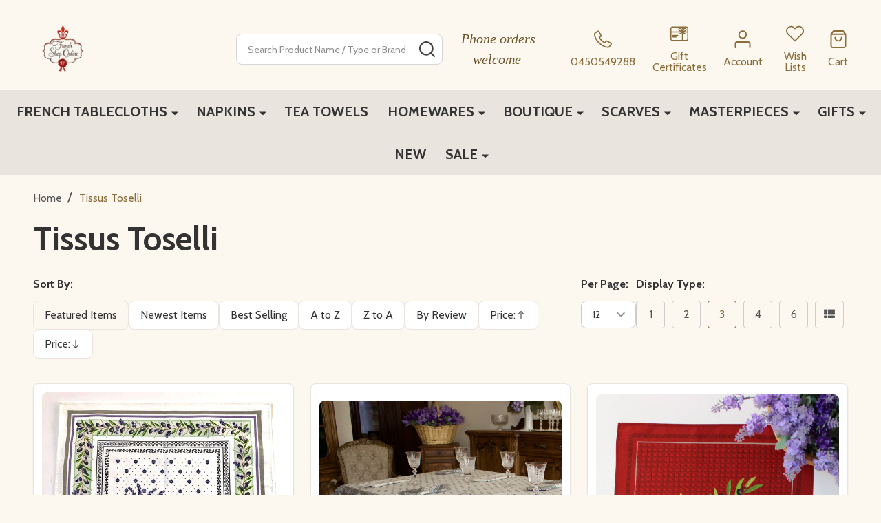

--- FILE ---
content_type: text/html; charset=UTF-8
request_url: https://frenchshoponline.com.au/brands/Tissus-Toselli.html
body_size: 28346
content:



    <!DOCTYPE html>
<html class="no-js" lang="en">
        <head>
        <title>Tissus Toselli Products - Frenchshoponline.com.au</title>
        <link rel="dns-prefetch preconnect" href="https://cdn11.bigcommerce.com/s-o388rkp" crossorigin><link rel="dns-prefetch preconnect" href="https://fonts.googleapis.com/" crossorigin><link rel="dns-prefetch preconnect" href="https://fonts.gstatic.com/" crossorigin>
        <meta name="keywords" content="French Tablecloths, French Tea Towels, French Napkins, French Cushion Covers, French Runners, French Placemats,  French Round Tablecloth, French Square Tablecloth, French Tablecloth 6 seats, French Tablecloths 8 seats, French Tablecloth 10 seats, French Tablecloth 12 seats, French Tablecloths Coated, Made in France"><link rel='canonical' href='https://frenchshoponline.com.au/brands/Tissus-Toselli.html' /><meta name='platform' content='bigcommerce.stencil' />
        
                <link rel="next" href="/brands/Tissus-Toselli.html?page=2">


        <link href="https://cdn11.bigcommerce.com/s-o388rkp/product_images/favicon.png" rel="shortcut icon">
        <meta name="viewport" content="width=device-width, initial-scale=1">

        <script nonce="">
            document.documentElement.className = document.documentElement.className.replace('no-js', 'js');
        </script>

        <script nonce="">
    function browserSupportsAllFeatures() {
        return window.Promise
            && window.fetch
            && window.URL
            && window.URLSearchParams
            && window.WeakMap
            // object-fit support
            && ('objectFit' in document.documentElement.style);
    }

    function loadScript(src) {
        var js = document.createElement('script');
        js.nonce = '';
        js.src = src;
        js.onerror = function () {
            console.error('Failed to load polyfill script ' + src);
        };
        document.head.appendChild(js);
    }

    if (!browserSupportsAllFeatures()) {
        loadScript('https://cdn11.bigcommerce.com/s-o388rkp/stencil/135061a0-4657-013e-2371-0620d3a600fe/dist/theme-bundle.polyfills.js');
    }
</script>
<!-- preload polyfill -->
<script nonce="">!function(n){"use strict";n.loadCSS||(n.loadCSS=function(){});var o=loadCSS.relpreload={};if(o.support=function(){var e;try{e=n.document.createElement("link").relList.supports("preload")}catch(t){e=!1}return function(){return e}}(),o.bindMediaToggle=function(t){var e=t.media||"all";function a(){t.addEventListener?t.removeEventListener("load",a):t.attachEvent&&t.detachEvent("onload",a),t.setAttribute("onload",null),t.media=e}t.addEventListener?t.addEventListener("load",a):t.attachEvent&&t.attachEvent("onload",a),setTimeout(function(){t.rel="stylesheet",t.media="only x"}),setTimeout(a,3e3)},o.poly=function(){if(!o.support())for(var t=n.document.getElementsByTagName("link"),e=0;e<t.length;e++){var a=t[e];"preload"!==a.rel||"style"!==a.getAttribute("as")||a.getAttribute("data-loadcss")||(a.setAttribute("data-loadcss",!0),o.bindMediaToggle(a))}},!o.support()){o.poly();var t=n.setInterval(o.poly,500);n.addEventListener?n.addEventListener("load",function(){o.poly(),n.clearInterval(t)}):n.attachEvent&&n.attachEvent("onload",function(){o.poly(),n.clearInterval(t)})}"undefined"!=typeof exports?exports.loadCSS=loadCSS:n.loadCSS=loadCSS}("undefined"!=typeof global?global:this);</script>
        <script nonce="">window.consentManagerTranslations = `{"locale":"en","locales":{"consent_manager.data_collection_warning":"en","consent_manager.accept_all_cookies":"en","consent_manager.gdpr_settings":"en","consent_manager.data_collection_preferences":"en","consent_manager.manage_data_collection_preferences":"en","consent_manager.use_data_by_cookies":"en","consent_manager.data_categories_table":"en","consent_manager.allow":"en","consent_manager.accept":"en","consent_manager.deny":"en","consent_manager.dismiss":"en","consent_manager.reject_all":"en","consent_manager.category":"en","consent_manager.purpose":"en","consent_manager.functional_category":"en","consent_manager.functional_purpose":"en","consent_manager.analytics_category":"en","consent_manager.analytics_purpose":"en","consent_manager.targeting_category":"en","consent_manager.advertising_category":"en","consent_manager.advertising_purpose":"en","consent_manager.essential_category":"en","consent_manager.esential_purpose":"en","consent_manager.yes":"en","consent_manager.no":"en","consent_manager.not_available":"en","consent_manager.cancel":"en","consent_manager.save":"en","consent_manager.back_to_preferences":"en","consent_manager.close_without_changes":"en","consent_manager.unsaved_changes":"en","consent_manager.by_using":"en","consent_manager.agree_on_data_collection":"en","consent_manager.change_preferences":"en","consent_manager.cancel_dialog_title":"en","consent_manager.privacy_policy":"en","consent_manager.allow_category_tracking":"en","consent_manager.disallow_category_tracking":"en"},"translations":{"consent_manager.data_collection_warning":"We use cookies (and other similar technologies) to collect data to improve your shopping experience.","consent_manager.accept_all_cookies":"Accept All Cookies","consent_manager.gdpr_settings":"Settings","consent_manager.data_collection_preferences":"Website Data Collection Preferences","consent_manager.manage_data_collection_preferences":"Manage Website Data Collection Preferences","consent_manager.use_data_by_cookies":" uses data collected by cookies and JavaScript libraries to improve your shopping experience.","consent_manager.data_categories_table":"The table below outlines how we use this data by category. To opt out of a category of data collection, select 'No' and save your preferences.","consent_manager.allow":"Allow","consent_manager.accept":"Accept","consent_manager.deny":"Deny","consent_manager.dismiss":"Dismiss","consent_manager.reject_all":"Reject all","consent_manager.category":"Category","consent_manager.purpose":"Purpose","consent_manager.functional_category":"Functional","consent_manager.functional_purpose":"Enables enhanced functionality, such as videos and live chat. If you do not allow these, then some or all of these functions may not work properly.","consent_manager.analytics_category":"Analytics","consent_manager.analytics_purpose":"Provide statistical information on site usage, e.g., web analytics so we can improve this website over time.","consent_manager.targeting_category":"Targeting","consent_manager.advertising_category":"Advertising","consent_manager.advertising_purpose":"Used to create profiles or personalize content to enhance your shopping experience.","consent_manager.essential_category":"Essential","consent_manager.esential_purpose":"Essential for the site and any requested services to work, but do not perform any additional or secondary function.","consent_manager.yes":"Yes","consent_manager.no":"No","consent_manager.not_available":"N/A","consent_manager.cancel":"Cancel","consent_manager.save":"Save","consent_manager.back_to_preferences":"Back to Preferences","consent_manager.close_without_changes":"You have unsaved changes to your data collection preferences. Are you sure you want to close without saving?","consent_manager.unsaved_changes":"You have unsaved changes","consent_manager.by_using":"By using our website, you're agreeing to our","consent_manager.agree_on_data_collection":"By using our website, you're agreeing to the collection of data as described in our ","consent_manager.change_preferences":"You can change your preferences at any time","consent_manager.cancel_dialog_title":"Are you sure you want to cancel?","consent_manager.privacy_policy":"Privacy Policy","consent_manager.allow_category_tracking":"Allow [CATEGORY_NAME] tracking","consent_manager.disallow_category_tracking":"Disallow [CATEGORY_NAME] tracking"}}`;</script>

        <script nonce="">
            window.lazySizesConfig = window.lazySizesConfig || {};
            window.lazySizesConfig.loadMode = 1;
        </script>
        <script async src="https://cdn11.bigcommerce.com/s-o388rkp/stencil/135061a0-4657-013e-2371-0620d3a600fe/dist/theme-bundle.head_async.js" nonce=""></script>

                <script nonce="">
                    (function() {
                        var fonts = ["Google_Cabin_400", "Google_Cabin_700"]
                            .reduce(function(_fonts, font) {
                                var m = font.match(/google_([^_]+)(_(.*))?$/i);
                                if (m) {
                                    _fonts.push([m[1], m[3]]);
                                }
                                return _fonts;
                            }, []);
                        var families = fonts.map(function(font) {
                            return 'family=' + font[0] + (font[1] ? ':wght@' + String(font[1]).replace(/,/g, ';') : '');
                        }).join('&');
                        function addLink(href, rel, crossorigin) {
                            var link = document.createElement('link');
                            link.href = href;
                            link.rel = rel;
                            if (crossorigin) {
                                link.crossOrigin = crossorigin;
                            }
                            document.head.appendChild(link);
                        }
                        addLink('https://fonts.googleapis.com', 'preconnect');
                        addLink('https://fonts.gstatic.com', 'preconnect', true);
                        addLink('https://fonts.googleapis.com/css2?' + families + '&display=swap', 'stylesheet');
                    })();
                </script>

            <link data-stencil-stylesheet href="https://cdn11.bigcommerce.com/s-o388rkp/stencil/135061a0-4657-013e-2371-0620d3a600fe/css/theme-2d1dc890-a063-013e-23d3-5a7abb795f3a.css" rel="stylesheet">
            <!-- Start Tracking Code for analytics_facebook -->

<script>
!function(f,b,e,v,n,t,s){if(f.fbq)return;n=f.fbq=function(){n.callMethod?n.callMethod.apply(n,arguments):n.queue.push(arguments)};if(!f._fbq)f._fbq=n;n.push=n;n.loaded=!0;n.version='2.0';n.queue=[];t=b.createElement(e);t.async=!0;t.src=v;s=b.getElementsByTagName(e)[0];s.parentNode.insertBefore(t,s)}(window,document,'script','https://connect.facebook.net/en_US/fbevents.js');

fbq('set', 'autoConfig', 'false', '900701737649653');
fbq('dataProcessingOptions', ['LDU'], 0, 0);
fbq('init', '900701737649653', {"external_id":"417bef1e-f820-480d-8e6f-b2837e235ecc"});
fbq('set', 'agent', 'bigcommerce', '900701737649653');

function trackEvents() {
    var pathName = window.location.pathname;

    fbq('track', 'PageView', {}, "");

    // Search events start -- only fire if the shopper lands on the /search.php page
    if (pathName.indexOf('/search.php') === 0 && getUrlParameter('search_query')) {
        fbq('track', 'Search', {
            content_type: 'product_group',
            content_ids: [],
            search_string: getUrlParameter('search_query')
        });
    }
    // Search events end

    // Wishlist events start -- only fire if the shopper attempts to add an item to their wishlist
    if (pathName.indexOf('/wishlist.php') === 0 && getUrlParameter('added_product_id')) {
        fbq('track', 'AddToWishlist', {
            content_type: 'product_group',
            content_ids: []
        });
    }
    // Wishlist events end

    // Lead events start -- only fire if the shopper subscribes to newsletter
    if (pathName.indexOf('/subscribe.php') === 0 && getUrlParameter('result') === 'success') {
        fbq('track', 'Lead', {});
    }
    // Lead events end

    // Registration events start -- only fire if the shopper registers an account
    if (pathName.indexOf('/login.php') === 0 && getUrlParameter('action') === 'account_created') {
        fbq('track', 'CompleteRegistration', {}, "");
    }
    // Registration events end

    

    function getUrlParameter(name) {
        var cleanName = name.replace(/[\[]/, '\[').replace(/[\]]/, '\]');
        var regex = new RegExp('[\?&]' + cleanName + '=([^&#]*)');
        var results = regex.exec(window.location.search);
        return results === null ? '' : decodeURIComponent(results[1].replace(/\+/g, ' '));
    }
}

if (window.addEventListener) {
    window.addEventListener("load", trackEvents, false)
}
</script>
<noscript><img height="1" width="1" style="display:none" alt="null" src="https://www.facebook.com/tr?id=900701737649653&ev=PageView&noscript=1&a=plbigcommerce1.2&eid="/></noscript>

<!-- End Tracking Code for analytics_facebook -->

<!-- Start Tracking Code for analytics_googleanalytics4 -->

<script data-cfasync="false" src="https://cdn11.bigcommerce.com/shared/js/google_analytics4_bodl_subscribers-358423becf5d870b8b603a81de597c10f6bc7699.js" integrity="sha256-gtOfJ3Avc1pEE/hx6SKj/96cca7JvfqllWA9FTQJyfI=" crossorigin="anonymous"></script>
<script data-cfasync="false">
  (function () {
    window.dataLayer = window.dataLayer || [];

    function gtag(){
        dataLayer.push(arguments);
    }

    function initGA4(event) {
         function setupGtag() {
            function configureGtag() {
                gtag('js', new Date());
                gtag('set', 'developer_id.dMjk3Nj', true);
                gtag('config', 'G-8JF5J18CFE');
            }

            var script = document.createElement('script');

            script.src = 'https://www.googletagmanager.com/gtag/js?id=G-8JF5J18CFE';
            script.async = true;
            script.onload = configureGtag;

            document.head.appendChild(script);
        }

        setupGtag();

        if (typeof subscribeOnBodlEvents === 'function') {
            subscribeOnBodlEvents('G-8JF5J18CFE', false);
        }

        window.removeEventListener(event.type, initGA4);
    }

    

    var eventName = document.readyState === 'complete' ? 'consentScriptsLoaded' : 'DOMContentLoaded';
    window.addEventListener(eventName, initGA4, false);
  })()
</script>

<!-- End Tracking Code for analytics_googleanalytics4 -->

<!-- Start Tracking Code for analytics_siteverification -->

<meta name="google-site-verification" content="MGt-KJe5MuwOW9HBhclPbNS6DJOB-2EwLoSqjlIjPNw" />
<meta name="google-site-verification" content="UGR67VghCySUGDLOZu3ucTg0oKB-7UEGVF1-D8C7n_M" />
<meta name="google-site-verification" content="mWnFa_cN_N5y8T4uKTCTklskA2Sj66sr4FKl5Wd0Gpk" />

<!-- End Tracking Code for analytics_siteverification -->


<script type="text/javascript" src="https://checkout-sdk.bigcommerce.com/v1/loader.js" defer ></script>
<script type="text/javascript">
var BCData = {};
</script>
<!-- Global site tag (gtag.js) - Google Ads: AW-973888522 -->
<script async src="https://www.googletagmanager.com/gtag/js?id=AW-973888522"></script>
<script>
  window.dataLayer = window.dataLayer || [];
  function gtag(){dataLayer.push(arguments);}
  gtag('js', new Date());

  gtag('config', 'AW-973888522');
  gtag('set', 'developer_id.dMjk3Nj', true);
</script>
<!-- GA4 Code Start: View Product Content -->
<script>
</script>
<script id="mcjs">!function(c,h,i,m,p){m=c.createElement(h),p=c.getElementsByTagName(h)[0],m.async=1,m.src=i,p.parentNode.insertBefore(m,p)}(document,"script","https://chimpstatic.com/mcjs-connected/js/users/16f644bccefda90aa694fb8f6/3797062126a83db2bf8e29339.js");</script>
 <script data-cfasync="false" src="https://microapps.bigcommerce.com/bodl-events/1.9.4/index.js" integrity="sha256-Y0tDj1qsyiKBRibKllwV0ZJ1aFlGYaHHGl/oUFoXJ7Y=" nonce="" crossorigin="anonymous"></script>
 <script data-cfasync="false" nonce="">

 (function() {
    function decodeBase64(base64) {
       const text = atob(base64);
       const length = text.length;
       const bytes = new Uint8Array(length);
       for (let i = 0; i < length; i++) {
          bytes[i] = text.charCodeAt(i);
       }
       const decoder = new TextDecoder();
       return decoder.decode(bytes);
    }
    window.bodl = JSON.parse(decodeBase64("[base64]"));
 })()

 </script>

<script nonce="">
(function () {
    var xmlHttp = new XMLHttpRequest();

    xmlHttp.open('POST', 'https://bes.gcp.data.bigcommerce.com/nobot');
    xmlHttp.setRequestHeader('Content-Type', 'application/json');
    xmlHttp.send('{"store_id":"528261","timezone_offset":"10.0","timestamp":"2026-01-24T19:56:10.82163400Z","visit_id":"e8f7a854-c814-46f4-acbd-7d4df2f0c74d","channel_id":1}');
})();
</script>

        
        <link data-stencil-stylesheet href="https://cdn11.bigcommerce.com/s-o388rkp/stencil/135061a0-4657-013e-2371-0620d3a600fe/css/aos-2d1dc890-a063-013e-23d3-5a7abb795f3a.css" rel="preload" onload="this.onload=null;this.rel='stylesheet'" as="style">



            
            
            
            
            
            
            
            
            
            
            
        


        <!-- snippet location htmlhead -->

         
    </head>
    <body class="csscolumns supermarket-layout--fullwidth
        
        supermarket-pageType--brand
        supermarket-page--pages-brand
        supermarket--hideContentNav
        
        
        
        
        
        " id="topOfPage">

        <!-- snippet location header -->

        <svg data-src="https://cdn11.bigcommerce.com/s-o388rkp/stencil/135061a0-4657-013e-2371-0620d3a600fe/img/icon-sprite.svg" class="icons-svg-sprite"></svg>

        <header class="header" role="banner"  data-sticky-header>

    <div class="beautify__topHeader">
        <div class="container">
            <div class="_announce">
                <div data-content-region="header_top_announcement--global"><div data-layout-id="4cb5782f-5bb6-402b-8c57-f85177931d4c">       <div data-sub-layout-container="8039420e-a1b2-45f2-b2f8-75cb0df852e8" data-layout-name="Layout">
    <style data-container-styling="8039420e-a1b2-45f2-b2f8-75cb0df852e8">
        [data-sub-layout-container="8039420e-a1b2-45f2-b2f8-75cb0df852e8"] {
            box-sizing: border-box;
            display: flex;
            flex-wrap: wrap;
            z-index: 0;
            position: relative;
            height: ;
            padding-top: 0px;
            padding-right: 0px;
            padding-bottom: 0px;
            padding-left: 0px;
            margin-top: 0px;
            margin-right: 0px;
            margin-bottom: 0px;
            margin-left: 0px;
            border-width: 0px;
            border-style: solid;
            border-color: #333333;
        }

        [data-sub-layout-container="8039420e-a1b2-45f2-b2f8-75cb0df852e8"]:after {
            display: block;
            position: absolute;
            top: 0;
            left: 0;
            bottom: 0;
            right: 0;
            background-size: cover;
            z-index: auto;
        }
    </style>

    <div data-sub-layout="10b262bb-90f6-416b-b6b3-f9c2470f6c05">
        <style data-column-styling="10b262bb-90f6-416b-b6b3-f9c2470f6c05">
            [data-sub-layout="10b262bb-90f6-416b-b6b3-f9c2470f6c05"] {
                display: flex;
                flex-direction: column;
                box-sizing: border-box;
                flex-basis: 100%;
                max-width: 100%;
                z-index: 0;
                position: relative;
                height: ;
                padding-top: 0px;
                padding-right: 0px;
                padding-bottom: 0px;
                padding-left: 0px;
                margin-top: 0px;
                margin-right: 0px;
                margin-bottom: 0px;
                margin-left: 0px;
                border-width: 0px;
                border-style: solid;
                border-color: #333333;
                justify-content: ;
            }
            [data-sub-layout="10b262bb-90f6-416b-b6b3-f9c2470f6c05"]:after {
                display: block;
                position: absolute;
                top: 0;
                left: 0;
                bottom: 0;
                right: 0;
                background-size: cover;
                z-index: auto;
            }
            @media only screen and (max-width: 700px) {
                [data-sub-layout="10b262bb-90f6-416b-b6b3-f9c2470f6c05"] {
                    flex-basis: 100%;
                    max-width: 100%;
                }
            }
        </style>
    </div>
</div>

</div></div>
            </div>
            <div class="_user">
            </div>
        </div>
    </div>
    <div class="beautify__mainHeader _hasImg _left">
        <div class="container">
            <a href="#" class="mobileMenu-toggle" data-mobile-menu-toggle="menu">
                <span class="mobileMenu-toggleIcon"><span class="_icon"></span></span>
                <span class="_label sr-only">Menu</span>
            </a>

                <div class="header-logo _isImg">
    <a href="https://frenchshoponline.com.au/" data-instantload='{"page":"home"}'>
            <div class="header-logo-image-container">
                <img class="header-logo-image" src="https://cdn11.bigcommerce.com/s-o388rkp/images/stencil/200x101/frenchshop-logo-200x200-highquality_1746838089__50917.original.png" srcset="https://cdn11.bigcommerce.com/s-o388rkp/images/stencil/302x101/frenchshop-logo-200x200-highquality_1746838089__50917.original.png 1x, https://cdn11.bigcommerce.com/s-o388rkp/images/stencil/604w/frenchshop-logo-200x200-highquality_1746838089__50917.original.png 2x" alt="Frenchshoponline.com.au" title="Frenchshoponline.com.au">
            </div>
</a>
</div>
                <div class="_searchBar" data-quick-search-bar>
    <div class="beautify__quickSearch is-open" data-prevent-quick-search-close>
    <!-- snippet location forms_search -->
    <form class="form" action="/search.php">
        <fieldset class="form-fieldset">
            <div class="form-field">
                <label class="is-srOnly" for="search_query">Search</label>
                <div class="form-prefixPostfix">
                    <input class="form-input" data-search-quick name="search_query" id="search_query" data-error-message="Search field cannot be empty." placeholder="Search Product Name / Type or Brand" autocomplete="off">
                    <button type="button" class="button _close" data-quick-search-close><svg class="icon"><use href="#icon-close"></use></svg><span class="sr-only">Close</span></button>
                    <button type="submit" class="button _submit"><svg class="icon"><use href="#icon-bs-search"></use></svg><span class="sr-only">Search</span></button>
                </div>
            </div>
        </fieldset>
    </form>
</div>
</div>                <ul class="navUser-section">
    <li class="navUser-item navUser-item--region">
        <div data-content-region="header_navuser--global"><div data-layout-id="b81e78e3-fcbc-4b72-ae88-9de5f541905d">       <div data-sub-layout-container="5981941c-b989-40c9-bafa-36d1bd937836" data-layout-name="Layout">
    <style data-container-styling="5981941c-b989-40c9-bafa-36d1bd937836">
        [data-sub-layout-container="5981941c-b989-40c9-bafa-36d1bd937836"] {
            box-sizing: border-box;
            display: flex;
            flex-wrap: wrap;
            z-index: 0;
            position: relative;
            height: ;
            padding-top: 0px;
            padding-right: 0px;
            padding-bottom: 0px;
            padding-left: 0px;
            margin-top: 0px;
            margin-right: 0px;
            margin-bottom: 0px;
            margin-left: 0px;
            border-width: 0px;
            border-style: solid;
            border-color: #333333;
        }

        [data-sub-layout-container="5981941c-b989-40c9-bafa-36d1bd937836"]:after {
            display: block;
            position: absolute;
            top: 0;
            left: 0;
            bottom: 0;
            right: 0;
            background-size: cover;
            z-index: auto;
        }
    </style>

    <div data-sub-layout="b48bab73-103b-47c3-8ef6-9c23cc7f8101">
        <style data-column-styling="b48bab73-103b-47c3-8ef6-9c23cc7f8101">
            [data-sub-layout="b48bab73-103b-47c3-8ef6-9c23cc7f8101"] {
                display: flex;
                flex-direction: column;
                box-sizing: border-box;
                flex-basis: 100%;
                max-width: 100%;
                z-index: 0;
                position: relative;
                height: ;
                padding-top: 0px;
                padding-right: 10.5px;
                padding-bottom: 0px;
                padding-left: 10.5px;
                margin-top: 0px;
                margin-right: 0px;
                margin-bottom: 0px;
                margin-left: 0px;
                border-width: 0px;
                border-style: solid;
                border-color: #333333;
                justify-content: center;
            }
            [data-sub-layout="b48bab73-103b-47c3-8ef6-9c23cc7f8101"]:after {
                display: block;
                position: absolute;
                top: 0;
                left: 0;
                bottom: 0;
                right: 0;
                background-size: cover;
                z-index: auto;
            }
            @media only screen and (max-width: 700px) {
                [data-sub-layout="b48bab73-103b-47c3-8ef6-9c23cc7f8101"] {
                    flex-basis: 100%;
                    max-width: 100%;
                }
            }
        </style>
        <div data-widget-id="6b919a5c-84c4-4dc6-8657-8e4bc683367b" data-placement-id="7ffa1589-41a0-45c0-84b9-b9a160f9fd5a" data-placement-status="ACTIVE"><style>
    .sd-simple-text-6b919a5c-84c4-4dc6-8657-8e4bc683367b {
      padding-top: 0px;
      padding-right: 0px;
      padding-bottom: 0px;
      padding-left: 0px;

      margin-top: 0px;
      margin-right: 0px;
      margin-bottom: 0px;
      margin-left: 0px;

    }

    .sd-simple-text-6b919a5c-84c4-4dc6-8657-8e4bc683367b * {
      margin: 0;
      padding: 0;

        color: rgba(108,84,42,1);
        font-family: Palatino, serif;
        font-weight: 500;
        font-size: 20px;
        min-height: 20px;

    }

    .sd-simple-text-6b919a5c-84c4-4dc6-8657-8e4bc683367b {
        text-align: center;
    }

    #sd-simple-text-editable-6b919a5c-84c4-4dc6-8657-8e4bc683367b {
      min-width: 14px;
      line-height: 1.5;
      display: inline-block;
    }

    #sd-simple-text-editable-6b919a5c-84c4-4dc6-8657-8e4bc683367b[data-edit-mode="true"]:hover,
    #sd-simple-text-editable-6b919a5c-84c4-4dc6-8657-8e4bc683367b[data-edit-mode="true"]:active,
    #sd-simple-text-editable-6b919a5c-84c4-4dc6-8657-8e4bc683367b[data-edit-mode="true"]:focus {
      outline: 1px dashed #3C64F4;
    }

    #sd-simple-text-editable-6b919a5c-84c4-4dc6-8657-8e4bc683367b strong,
    #sd-simple-text-editable-6b919a5c-84c4-4dc6-8657-8e4bc683367b strong * {
      font-weight: bold;
    }

    #sd-simple-text-editable-6b919a5c-84c4-4dc6-8657-8e4bc683367b a {
      color: inherit;
    }

    @supports (color: color-mix(in srgb, #000 50%, #fff 50%)) {
      #sd-simple-text-editable-6b919a5c-84c4-4dc6-8657-8e4bc683367b a:hover,
      #sd-simple-text-editable-6b919a5c-84c4-4dc6-8657-8e4bc683367b a:active,
      #sd-simple-text-editable-6b919a5c-84c4-4dc6-8657-8e4bc683367b a:focus {
        color: color-mix(in srgb, currentColor 68%, white 32%);
      }
    }

    @supports not (color: color-mix(in srgb, #000 50%, #fff 50%)) {
      #sd-simple-text-editable-6b919a5c-84c4-4dc6-8657-8e4bc683367b a:hover,
      #sd-simple-text-editable-6b919a5c-84c4-4dc6-8657-8e4bc683367b a:active,
      #sd-simple-text-editable-6b919a5c-84c4-4dc6-8657-8e4bc683367b a:focus {
        filter: brightness(2);
      }
    }
</style>

<div class="sd-simple-text-6b919a5c-84c4-4dc6-8657-8e4bc683367b ">
  <div id="sd-simple-text-editable-6b919a5c-84c4-4dc6-8657-8e4bc683367b" data-edit-mode="">
    <p><em>Phone orders welcome</em>&nbsp;</p>
  </div>
</div>

</div>
    </div>
</div>

</div></div>
    </li>

    
            <li class="navUser-item navUser-item--phone">
                <a class="navUser-action" href="tel:0450549288 " title="Call Us: 0450549288 ">
                    <svg class="icon"><use href="#icon-phone2" /></svg>
                    <span class="_label">0450549288 </span>
                </a>
            </li>
        <li class="navUser-item navUser-item--phone u-hideDesktop">
            <a class="navUser-action" href="tel:0450549288 " title="Call Us: 0450549288 ">
                <svg class="icon"><use href="#icon-phone2" /></svg>
                <span class="_label">Call Us<span class="_phoneNumber">0450549288 </span></span>
            </a>
        </li>


    <li class="navUser-item navUser-item--compare">
        <a class="navUser-action navUser-action--compare" href="/compare" title="Compare" data-compare-nav>
            <svg class="icon"><use href="#icon-compare" /></svg>
            <span class="_label">Compare <span class="countPill countPill--positive countPill--alt"></span></span>
            
        </a>
    </li>
    
        <li class="navUser-item navUser-item--giftCert">
            <a class="navUser-action navUser-action--giftCert" href="/giftcertificates.php" title="Gift Certificates">
                <svg class="icon"><use href="#icon-gift" /></svg>
                <span class="_label">Gift Certificates</span>
            </a>
        </li>

    <li class="navUser-item navUser-item--account">
        <a class="navUser-action navUser-action--account" href="/login.php" title="Account">
            <svg class="icon"><use href="#icon-user" /></svg>
            <span class="_label">Account</span>
        </a>
    </li>

    <li class="navUser-item navUser-item--wishlist">
        <a class="navUser-action navUser-action--wishlist" href="/wishlist.php" title="Wish Lists">
            <svg class="icon"><use href="#icon-heart2" /></svg>
            <span class="_label">Wish Lists</span>
        </a>
    </li>

    <li class="navUser-item navUser-item--recentlyViewed">
        <a class="navUser-action navUser-action--recentlyViewed" href="#recently-viewed" data-dropdown="recently-viewed-dropdown" data-options="align:right" title="Recently Viewed Products" style="display:none">
            <svg class="icon"><use href="#icon-recent-list" /></svg>
            <span class="_label">Viewed</span>
        </a>
        <div class="dropdown-menu" id="recently-viewed-dropdown" data-dropdown-content aria-hidden="true"></div>
    </li>

    <li class="navUser-item navUser-item--cart">
        <a
            class="navUser-action navUser-action--cart"
            data-cart-preview
            data-toggle="cart-preview-dropdown"
            href="/cart.php"
            title="Cart">
            <svg class="icon"><use href="#icon-cart2" /></svg>
            <span class="_label">Cart</span> <span class="countPill cart-quantity"></span>
        </a>
        <div class="previewCart-overlay"></div>
        <div class="dropdown-menu" id="cart-preview-dropdown" aria-hidden="true"></div>
    </li>
</ul>        </div>
    </div>

    <div class="navPages-container" id="menu" data-menu>
        <div class="container" id="bf-fix-menu-mobile">
            <nav class="navPages _hasMegamenu _hasWidgets">
    <ul class="navPages-list">
                    <li class="navPages-item navPages-item--id-18">
                        <a class="navPages-action-toggle" href="#"
    data-collapsible="navPages-18">
    <span class="_more"><span class="is-srOnly">More</span><svg class="icon"><use href="#icon-add"></use></svg></span>
    <span class="_less"><span class="is-srOnly">Back</span><svg class="icon"><use href="#icon-minus"></use></svg></span>
</a>
<a class="navPages-action has-subMenu " href="https://frenchshoponline.com.au/french-tablecloths/"
    href="https://frenchshoponline.com.au/french-tablecloths/"
    data-instantload
    
>FRENCH TABLECLOTHS</a>
<a class="navPages-action-toggle-desktop" href="#" data-collapsible="navPages-18" title="More"><svg class="icon"><use href="#icon-caret-down"></use></svg></a>
<div class="navPage-subMenu
    " id="navPages-18">
        <div class="navPage-subMenu-top">
            <div data-content-region="navPages_18_top--global"></div>
        </div>
    <div class="navPage-subMenu-middle">
            <div data-content-region="navPages_18_left--global"></div>
        <ul class="navPage-subMenu-list">
                <!-- 0 -->
                <li class="navPage-subMenu-item">
                    <div data-content-region="navPages_368_top--global"></div>
                        <a class="navPages-action-toggle" href="#"
                            data-collapsible="navPages-368">
                            <span class="_more"><span class="is-srOnly">More</span><svg class="icon"><use href="#icon-add"></use></svg></span>
                            <span class="_less"><span class="is-srOnly">Close</span><svg class="icon"><use href="#icon-minus"></use></svg></span>
                        </a>
                        <a
                            class="navPage-subMenu-action has-subMenu"
                            href="https://frenchshoponline.com.au/round-french-tablecloths/"
                            data-instantload
                            
                        >ROUND French Tablecloths</a>
                        <a class="navPages-action-toggle-desktop" tabindex="0" href="#" data-collapsible="navPages-368" title="More"><svg class="icon"><use href="#icon-caret-down"></use></svg></a>
                        <ul class="navPage-childList" id="navPages-368">
                                <!-- 1 -->
                                <li class="navPage-childList-item">
                                        <a class="navPage-childList-action" data-instantload href="https://frenchshoponline.com.au/150-cm-round-french-tablecloths/" >150 cm Round French Tablecloths</a>
                                </li>
                                <!-- 2 -->
                                <li class="navPage-childList-item">
                                        <a class="navPage-childList-action" data-instantload href="https://frenchshoponline.com.au/180-cm-round-french-tablecloths/" >180 cm Round French Tablecloths</a>
                                </li>
                                <!-- 3 -->
                                <li class="navPage-childList-item">
                                        <a class="navPage-childList-action" data-instantload href="https://frenchshoponline.com.au/230-cm-round-french-tablecloths/" >230 cm Round French Tablecloths</a>
                                </li>
                        </ul>
                        <div data-content-region="navPages_368_bottom--global"></div>
                </li>
                <!-- 4 -->
                <li class="navPage-subMenu-item">
                    <div data-content-region="navPages_369_top--global"></div>
                        <a class="navPages-action-toggle" href="#"
                            data-collapsible="navPages-369">
                            <span class="_more"><span class="is-srOnly">More</span><svg class="icon"><use href="#icon-add"></use></svg></span>
                            <span class="_less"><span class="is-srOnly">Close</span><svg class="icon"><use href="#icon-minus"></use></svg></span>
                        </a>
                        <a
                            class="navPage-subMenu-action has-subMenu"
                            href="https://frenchshoponline.com.au/rectangular-french-tablecloths/"
                            data-instantload
                            
                        >RECTANGULAR French Tablecloths</a>
                        <a class="navPages-action-toggle-desktop" tabindex="0" href="#" data-collapsible="navPages-369" title="More"><svg class="icon"><use href="#icon-caret-down"></use></svg></a>
                        <ul class="navPage-childList" id="navPages-369">
                                <!-- 5 -->
                                <li class="navPage-childList-item">
                                        <a class="navPage-childList-action" data-instantload href="https://frenchshoponline.com.au/4-seat-french-tablecloths/" >4-Seat French Tablecloths</a>
                                </li>
                                <!-- 6 -->
                                <li class="navPage-childList-item">
                                        <a class="navPage-childList-action" data-instantload href="https://frenchshoponline.com.au/6-seat-french-tablecloths/" >6-Seat French Tablecloths</a>
                                </li>
                                <!-- 7 -->
                                <li class="navPage-childList-item">
                                        <a class="navPage-childList-action" data-instantload href="https://frenchshoponline.com.au/8-seat-french-tablecloths/" >8-Seat French Tablecloths</a>
                                </li>
                                <!-- 8 -->
                                <li class="navPage-childList-item">
                                        <a class="navPage-childList-action" data-instantload href="https://frenchshoponline.com.au/10-seat-french-tablecloths/" >10-Seat French Tablecloths</a>
                                </li>
                                <!-- 9 -->
                                <li class="navPage-childList-item">
                                        <a class="navPage-childList-action" data-instantload href="https://frenchshoponline.com.au/12-seat-french-tablecloths/" >12-Seat French Tablecloths</a>
                                </li>
                        </ul>
                        <div data-content-region="navPages_369_bottom--global"></div>
                </li>
                <!-- 10 -->
                <li class="navPage-subMenu-item">
                    <div data-content-region="navPages_131_top--global"></div>
                        <a class="navPages-action-toggle" href="#"
                            data-collapsible="navPages-131">
                            <span class="_more"><span class="is-srOnly">More</span><svg class="icon"><use href="#icon-add"></use></svg></span>
                            <span class="_less"><span class="is-srOnly">Close</span><svg class="icon"><use href="#icon-minus"></use></svg></span>
                        </a>
                        <a
                            class="navPage-subMenu-action has-subMenu"
                            href="https://frenchshoponline.com.au/square-french-tablecloth/"
                            data-instantload
                            
                        >SQUARE French Tablecloth</a>
                        <a class="navPages-action-toggle-desktop" tabindex="0" href="#" data-collapsible="navPages-131" title="More"><svg class="icon"><use href="#icon-caret-down"></use></svg></a>
                        <ul class="navPage-childList" id="navPages-131">
                                <!-- 11 -->
                                <li class="navPage-childList-item">
                                        <a class="navPage-childList-action" data-instantload href="https://frenchshoponline.com.au/150-x-150-cm-square-french-tablecloths-cotton/" >150 x 150 cm Square French Tablecloths – Cotton</a>
                                </li>
                                <!-- 12 -->
                                <li class="navPage-childList-item">
                                        <a class="navPage-childList-action" data-instantload href="https://frenchshoponline.com.au/150-x-150-cm-square-french-tablecloths-coated/" >150 x 150 cm Square French Tablecloths – Coated</a>
                                </li>
                                <!-- 13 -->
                                <li class="navPage-childList-item">
                                        <a class="navPage-childList-action" data-instantload href="https://frenchshoponline.com.au/160-x-160-cm-square-french-tablecloths-jacquard/" >160 x 160 cm Square French Tablecloths – Jacquard</a>
                                </li>
                                <!-- 14 -->
                                <li class="navPage-childList-item">
                                        <a class="navPage-childList-action" data-instantload href="https://frenchshoponline.com.au/180-x-180-cm-square-french-tablecloths-coated/" >180 x 180 cm Square French Tablecloths – Coated</a>
                                </li>
                        </ul>
                        <div data-content-region="navPages_131_bottom--global"></div>
                </li>
                <!-- 15 -->
                <li class="navPage-subMenu-item">
                    <div data-content-region="navPages_340_top--global"></div>
                        <a class="navPage-subMenu-action" href="https://frenchshoponline.com.au/french-fabric-napkins/" data-instantload >French Fabric Napkins</a>
                        <div data-content-region="navPages_340_bottom--global"></div>
                </li>
        </ul>
            <div data-content-region="navPages_18_right--global"></div>
    </div>
        <div class="navPage-subMenu-bottom">
            <div data-content-region="navPages_18_bottom--global"></div>
        </div>
</div>
                    </li>
                    <li class="navPages-item navPages-item--id-339">
                        <a class="navPages-action-toggle" href="#"
    data-collapsible="navPages-339">
    <span class="_more"><span class="is-srOnly">More</span><svg class="icon"><use href="#icon-add"></use></svg></span>
    <span class="_less"><span class="is-srOnly">Back</span><svg class="icon"><use href="#icon-minus"></use></svg></span>
</a>
<a class="navPages-action has-subMenu " href="https://frenchshoponline.com.au/napkins/"
    href="https://frenchshoponline.com.au/napkins/"
    data-instantload
    
>NAPKINS</a>
<a class="navPages-action-toggle-desktop" href="#" data-collapsible="navPages-339" title="More"><svg class="icon"><use href="#icon-caret-down"></use></svg></a>
<div class="navPage-subMenu
    " id="navPages-339">
        <div class="navPage-subMenu-top">
            <div data-content-region="navPages_339_top--global"></div>
        </div>
    <div class="navPage-subMenu-middle">
            <div data-content-region="navPages_339_left--global"></div>
        <ul class="navPage-subMenu-list">
                <!-- 16 -->
                <li class="navPage-subMenu-item">
                    <div data-content-region="navPages_342_top--global"></div>
                        <a class="navPage-subMenu-action" href="https://frenchshoponline.com.au/paper-napkins/" data-instantload >Paper Napkins</a>
                        <div data-content-region="navPages_342_bottom--global"></div>
                </li>
        </ul>
            <div data-content-region="navPages_339_right--global"></div>
    </div>
        <div class="navPage-subMenu-bottom">
            <div data-content-region="navPages_339_bottom--global"></div>
        </div>
</div>
                    </li>
                    <li class="navPages-item navPages-item--id-276">
                        <a class="navPages-action" href="https://frenchshoponline.com.au/tea-towels/" data-instantload >TEA TOWELS</a>
                    </li>
                    <li class="navPages-item navPages-item--id-44">
                        <a class="navPages-action-toggle" href="#"
    data-collapsible="navPages-44">
    <span class="_more"><span class="is-srOnly">More</span><svg class="icon"><use href="#icon-add"></use></svg></span>
    <span class="_less"><span class="is-srOnly">Back</span><svg class="icon"><use href="#icon-minus"></use></svg></span>
</a>
<a class="navPages-action has-subMenu " href="https://frenchshoponline.com.au/homewares/"
    href="https://frenchshoponline.com.au/homewares/"
    data-instantload
    
>HOMEWARES</a>
<a class="navPages-action-toggle-desktop" href="#" data-collapsible="navPages-44" title="More"><svg class="icon"><use href="#icon-caret-down"></use></svg></a>
<div class="navPage-subMenu
    " id="navPages-44">
        <div class="navPage-subMenu-top">
            <div data-content-region="navPages_44_top--global"></div>
        </div>
    <div class="navPage-subMenu-middle">
            <div data-content-region="navPages_44_left--global"></div>
        <ul class="navPage-subMenu-list">
                <!-- 17 -->
                <li class="navPage-subMenu-item">
                    <div data-content-region="navPages_412_top--global"></div>
                        <a class="navPage-subMenu-action" href="https://frenchshoponline.com.au/home-accessories/" data-instantload >Home Accessories</a>
                        <div data-content-region="navPages_412_bottom--global"></div>
                </li>
                <!-- 18 -->
                <li class="navPage-subMenu-item">
                    <div data-content-region="navPages_303_top--global"></div>
                        <a class="navPage-subMenu-action" href="https://frenchshoponline.com.au/round-hand-towels/" data-instantload >Round Hand Towels</a>
                        <div data-content-region="navPages_303_bottom--global"></div>
                </li>
                <!-- 19 -->
                <li class="navPage-subMenu-item">
                    <div data-content-region="navPages_350_top--global"></div>
                        <a class="navPage-subMenu-action" href="https://frenchshoponline.com.au/hand-towel/" data-instantload >Hand Towel</a>
                        <div data-content-region="navPages_350_bottom--global"></div>
                </li>
                <!-- 20 -->
                <li class="navPage-subMenu-item">
                    <div data-content-region="navPages_24_top--global"></div>
                        <a class="navPage-subMenu-action" href="https://frenchshoponline.com.au/placemats-coasters/" data-instantload >Placemats Coasters</a>
                        <div data-content-region="navPages_24_bottom--global"></div>
                </li>
                <!-- 21 -->
                <li class="navPage-subMenu-item">
                    <div data-content-region="navPages_286_top--global"></div>
                        <a class="navPage-subMenu-action" href="https://frenchshoponline.com.au/table-runners/" data-instantload >TABLE RUNNERS</a>
                        <div data-content-region="navPages_286_bottom--global"></div>
                </li>
                <!-- 22 -->
                <li class="navPage-subMenu-item">
                    <div data-content-region="navPages_73_top--global"></div>
                        <a class="navPage-subMenu-action" href="https://frenchshoponline.com.au/bags-and-baskets/" data-instantload >Bread Baskets</a>
                        <div data-content-region="navPages_73_bottom--global"></div>
                </li>
                <!-- 23 -->
                <li class="navPage-subMenu-item">
                    <div data-content-region="navPages_31_top--global"></div>
                        <a class="navPage-subMenu-action" href="https://frenchshoponline.com.au/authentic-french-furniture/" data-instantload >Authentic French Furniture</a>
                        <div data-content-region="navPages_31_bottom--global"></div>
                </li>
        </ul>
            <div data-content-region="navPages_44_right--global"></div>
    </div>
        <div class="navPage-subMenu-bottom">
            <div data-content-region="navPages_44_bottom--global"></div>
        </div>
</div>
                    </li>
                    <li class="navPages-item navPages-item--id-45">
                        <a class="navPages-action-toggle" href="#"
    data-collapsible="navPages-45">
    <span class="_more"><span class="is-srOnly">More</span><svg class="icon"><use href="#icon-add"></use></svg></span>
    <span class="_less"><span class="is-srOnly">Back</span><svg class="icon"><use href="#icon-minus"></use></svg></span>
</a>
<a class="navPages-action has-subMenu " href="https://frenchshoponline.com.au/boutique/"
    href="https://frenchshoponline.com.au/boutique/"
    data-instantload
    
>BOUTIQUE</a>
<a class="navPages-action-toggle-desktop" href="#" data-collapsible="navPages-45" title="More"><svg class="icon"><use href="#icon-caret-down"></use></svg></a>
<div class="navPage-subMenu
    " id="navPages-45">
        <div class="navPage-subMenu-top">
            <div data-content-region="navPages_45_top--global"></div>
        </div>
    <div class="navPage-subMenu-middle">
            <div data-content-region="navPages_45_left--global"></div>
        <ul class="navPage-subMenu-list">
                <!-- 24 -->
                <li class="navPage-subMenu-item">
                    <div data-content-region="navPages_414_top--global"></div>
                        <a class="navPage-subMenu-action" href="https://frenchshoponline.com.au/fragrances/" data-instantload >Fragrances</a>
                        <div data-content-region="navPages_414_bottom--global"></div>
                </li>
                <!-- 25 -->
                <li class="navPage-subMenu-item">
                    <div data-content-region="navPages_291_top--global"></div>
                        <a class="navPage-subMenu-action" href="https://frenchshoponline.com.au/glasses-case-with-microfibre-cloth/" data-instantload >Glasses Case with Microfibre Cloth</a>
                        <div data-content-region="navPages_291_bottom--global"></div>
                </li>
                <!-- 26 -->
                <li class="navPage-subMenu-item">
                    <div data-content-region="navPages_296_top--global"></div>
                        <a class="navPage-subMenu-action" href="https://frenchshoponline.com.au/soft-glasses-cases/" data-instantload >Soft Glasses Cases </a>
                        <div data-content-region="navPages_296_bottom--global"></div>
                </li>
                <!-- 27 -->
                <li class="navPage-subMenu-item">
                    <div data-content-region="navPages_390_top--global"></div>
                        <a class="navPage-subMenu-action" href="https://frenchshoponline.com.au/neoprene-glasses-cases/" data-instantload >Neoprene Glasses Cases</a>
                        <div data-content-region="navPages_390_bottom--global"></div>
                </li>
                <!-- 28 -->
                <li class="navPage-subMenu-item">
                    <div data-content-region="navPages_290_top--global"></div>
                        <a class="navPage-subMenu-action" href="https://frenchshoponline.com.au/microfibre-cloth/" data-instantload >Microfibre Cloth</a>
                        <div data-content-region="navPages_290_bottom--global"></div>
                </li>
                <!-- 29 -->
                <li class="navPage-subMenu-item">
                    <div data-content-region="navPages_299_top--global"></div>
                        <a class="navPage-subMenu-action" href="https://frenchshoponline.com.au/coin-purses/" data-instantload >Coin Purses</a>
                        <div data-content-region="navPages_299_bottom--global"></div>
                </li>
                <!-- 30 -->
                <li class="navPage-subMenu-item">
                    <div data-content-region="navPages_311_top--global"></div>
                        <a class="navPage-subMenu-action" href="https://frenchshoponline.com.au/shopper-tote-bags/" data-instantload >Shopper / Tote Bags</a>
                        <div data-content-region="navPages_311_bottom--global"></div>
                </li>
                <!-- 31 -->
                <li class="navPage-subMenu-item">
                    <div data-content-region="navPages_334_top--global"></div>
                        <a class="navPage-subMenu-action" href="https://frenchshoponline.com.au/cosmetic-toiletry-bags/" data-instantload >Cosmetic/Toiletry Bags</a>
                        <div data-content-region="navPages_334_bottom--global"></div>
                </li>
                <!-- 32 -->
                <li class="navPage-subMenu-item">
                    <div data-content-region="navPages_391_top--global"></div>
                        <a class="navPage-subMenu-action" href="https://frenchshoponline.com.au/keyrings/" data-instantload >Keyrings</a>
                        <div data-content-region="navPages_391_bottom--global"></div>
                </li>
                <!-- 33 -->
                <li class="navPage-subMenu-item">
                    <div data-content-region="navPages_367_top--global"></div>
                        <a class="navPage-subMenu-action" href="https://frenchshoponline.com.au/umbrellas/" data-instantload >Umbrellas</a>
                        <div data-content-region="navPages_367_bottom--global"></div>
                </li>
                <!-- 34 -->
                <li class="navPage-subMenu-item">
                    <div data-content-region="navPages_300_top--global"></div>
                        <a class="navPage-subMenu-action" href="https://frenchshoponline.com.au/quilted-proence-collection/" data-instantload >Quilted Provence Collection</a>
                        <div data-content-region="navPages_300_bottom--global"></div>
                </li>
                <!-- 35 -->
                <li class="navPage-subMenu-item">
                    <div data-content-region="navPages_394_top--global"></div>
                        <a class="navPage-subMenu-action" href="https://frenchshoponline.com.au/souvenirs-from-paris/" data-instantload >Souvenirs from Paris</a>
                        <div data-content-region="navPages_394_bottom--global"></div>
                </li>
                <!-- 36 -->
                <li class="navPage-subMenu-item">
                    <div data-content-region="navPages_366_top--global"></div>
                        <a class="navPage-subMenu-action" href="https://frenchshoponline.com.au/french-soaps/" data-instantload >French Soaps</a>
                        <div data-content-region="navPages_366_bottom--global"></div>
                </li>
                <!-- 37 -->
                <li class="navPage-subMenu-item">
                    <div data-content-region="navPages_343_top--global"></div>
                        <a class="navPage-subMenu-action" href="https://frenchshoponline.com.au/necklaces/" data-instantload >Necklaces</a>
                        <div data-content-region="navPages_343_bottom--global"></div>
                </li>
        </ul>
            <div data-content-region="navPages_45_right--global"></div>
    </div>
        <div class="navPage-subMenu-bottom">
            <div data-content-region="navPages_45_bottom--global"></div>
        </div>
</div>
                    </li>
                    <li class="navPages-item navPages-item--id-210">
                        <a class="navPages-action-toggle" href="#"
    data-collapsible="navPages-210">
    <span class="_more"><span class="is-srOnly">More</span><svg class="icon"><use href="#icon-add"></use></svg></span>
    <span class="_less"><span class="is-srOnly">Back</span><svg class="icon"><use href="#icon-minus"></use></svg></span>
</a>
<a class="navPages-action has-subMenu " href="https://frenchshoponline.com.au/scarves/"
    href="https://frenchshoponline.com.au/scarves/"
    data-instantload
    
>SCARVES</a>
<a class="navPages-action-toggle-desktop" href="#" data-collapsible="navPages-210" title="More"><svg class="icon"><use href="#icon-caret-down"></use></svg></a>
<div class="navPage-subMenu
    " id="navPages-210">
        <div class="navPage-subMenu-top">
            <div data-content-region="navPages_210_top--global"></div>
        </div>
    <div class="navPage-subMenu-middle">
            <div data-content-region="navPages_210_left--global"></div>
        <ul class="navPage-subMenu-list">
                <!-- 38 -->
                <li class="navPage-subMenu-item">
                    <div data-content-region="navPages_398_top--global"></div>
                        <a class="navPage-subMenu-action" href="https://frenchshoponline.com.au/view-all-scarves/" data-instantload >View All Scarves</a>
                        <div data-content-region="navPages_398_bottom--global"></div>
                </li>
                <!-- 39 -->
                <li class="navPage-subMenu-item">
                    <div data-content-region="navPages_283_top--global"></div>
                        <a class="navPage-subMenu-action" href="https://frenchshoponline.com.au/masterpieces-1/" data-instantload >Masterpieces</a>
                        <div data-content-region="navPages_283_bottom--global"></div>
                </li>
                <!-- 40 -->
                <li class="navPage-subMenu-item">
                    <div data-content-region="navPages_332_top--global"></div>
                        <a class="navPage-subMenu-action" href="https://frenchshoponline.com.au/boutique-lightweight-scarves/" data-instantload >Boutique Lightweight Scarves</a>
                        <div data-content-region="navPages_332_bottom--global"></div>
                </li>
                <!-- 41 -->
                <li class="navPage-subMenu-item">
                    <div data-content-region="navPages_364_top--global"></div>
                        <a class="navPage-subMenu-action" href="https://frenchshoponline.com.au/chic-everyday-scarves/" data-instantload >Chic Everyday Scarves</a>
                        <div data-content-region="navPages_364_bottom--global"></div>
                </li>
                <!-- 42 -->
                <li class="navPage-subMenu-item">
                    <div data-content-region="navPages_331_top--global"></div>
                        <a class="navPage-subMenu-action" href="https://frenchshoponline.com.au/elegant-warmth-shawls-wraps/" data-instantload >Elegant Warmth – Shawls &amp; Wraps</a>
                        <div data-content-region="navPages_331_bottom--global"></div>
                </li>
                <!-- 43 -->
                <li class="navPage-subMenu-item">
                    <div data-content-region="navPages_399_top--global"></div>
                        <a class="navPage-subMenu-action" href="https://frenchshoponline.com.au/wool-touch-scarves/" data-instantload >Wool Touch Scarves</a>
                        <div data-content-region="navPages_399_bottom--global"></div>
                </li>
                <!-- 44 -->
                <li class="navPage-subMenu-item">
                    <div data-content-region="navPages_282_top--global"></div>
                        <a class="navPage-subMenu-action" href="https://frenchshoponline.com.au/evening-formal-wraps/" data-instantload >Evening &amp; Formal Wraps</a>
                        <div data-content-region="navPages_282_bottom--global"></div>
                </li>
                <!-- 45 -->
                <li class="navPage-subMenu-item">
                    <div data-content-region="navPages_400_top--global"></div>
                        <a class="navPage-subMenu-action" href="https://frenchshoponline.com.au/french-country-florals/" data-instantload >French Country Florals</a>
                        <div data-content-region="navPages_400_bottom--global"></div>
                </li>
                <!-- 46 -->
                <li class="navPage-subMenu-item">
                    <div data-content-region="navPages_401_top--global"></div>
                        <a class="navPage-subMenu-action" href="https://frenchshoponline.com.au/scenic-france/" data-instantload >Scenic France</a>
                        <div data-content-region="navPages_401_bottom--global"></div>
                </li>
                <!-- 47 -->
                <li class="navPage-subMenu-item">
                    <div data-content-region="navPages_411_top--global"></div>
                        <a class="navPage-subMenu-action" href="https://frenchshoponline.com.au/poppy-scarves/" data-instantload >Poppy Scarves</a>
                        <div data-content-region="navPages_411_bottom--global"></div>
                </li>
                <!-- 48 -->
                <li class="navPage-subMenu-item">
                    <div data-content-region="navPages_410_top--global"></div>
                        <a class="navPage-subMenu-action" href="https://frenchshoponline.com.au/toile-de-jouy-scarves/" data-instantload >Toile de Jouy Scarves</a>
                        <div data-content-region="navPages_410_bottom--global"></div>
                </li>
                <!-- 49 -->
                <li class="navPage-subMenu-item">
                    <div data-content-region="navPages_402_top--global"></div>
                        <a class="navPage-subMenu-action" href="https://frenchshoponline.com.au/soft-neutrals/" data-instantload >Soft Neutrals</a>
                        <div data-content-region="navPages_402_bottom--global"></div>
                </li>
                <!-- 50 -->
                <li class="navPage-subMenu-item">
                    <div data-content-region="navPages_330_top--global"></div>
                        <a class="navPage-subMenu-action" href="https://frenchshoponline.com.au/shades-of-parisienne-blue/" data-instantload >Shades of Parisienne Blue</a>
                        <div data-content-region="navPages_330_bottom--global"></div>
                </li>
                <!-- 51 -->
                <li class="navPage-subMenu-item">
                    <div data-content-region="navPages_403_top--global"></div>
                        <a class="navPage-subMenu-action" href="https://frenchshoponline.com.au/warm-earthy-hues/" data-instantload >Warm &amp; Earthy Hues</a>
                        <div data-content-region="navPages_403_bottom--global"></div>
                </li>
                <!-- 52 -->
                <li class="navPage-subMenu-item">
                    <div data-content-region="navPages_404_top--global"></div>
                        <a class="navPage-subMenu-action" href="https://frenchshoponline.com.au/vibrant-multicolour/" data-instantload >Vibrant Multicolour</a>
                        <div data-content-region="navPages_404_bottom--global"></div>
                </li>
                <!-- 53 -->
                <li class="navPage-subMenu-item">
                    <div data-content-region="navPages_280_top--global"></div>
                        <a class="navPage-subMenu-action" href="https://frenchshoponline.com.au/crinkle-chiffons/" data-instantload >Crinkle &amp; Chiffons</a>
                        <div data-content-region="navPages_280_bottom--global"></div>
                </li>
                <!-- 54 -->
                <li class="navPage-subMenu-item">
                    <div data-content-region="navPages_405_top--global"></div>
                        <a class="navPage-subMenu-action" href="https://frenchshoponline.com.au/solid-colour-scarves/" data-instantload >Solid Colour Scarves</a>
                        <div data-content-region="navPages_405_bottom--global"></div>
                </li>
                <!-- 55 -->
                <li class="navPage-subMenu-item">
                    <div data-content-region="navPages_406_top--global"></div>
                        <a class="navPage-subMenu-action" href="https://frenchshoponline.com.au/elegant-darks/" data-instantload >Elegant Darks</a>
                        <div data-content-region="navPages_406_bottom--global"></div>
                </li>
                <!-- 56 -->
                <li class="navPage-subMenu-item">
                    <div data-content-region="navPages_281_top--global"></div>
                        <a class="navPage-subMenu-action" href="https://frenchshoponline.com.au/pom-pom/" data-instantload >POM-POM Shawl</a>
                        <div data-content-region="navPages_281_bottom--global"></div>
                </li>
                <!-- 57 -->
                <li class="navPage-subMenu-item">
                    <div data-content-region="navPages_266_top--global"></div>
                        <a class="navPage-subMenu-action" href="https://frenchshoponline.com.au/last-chance-outlet-finds/" data-instantload >Last Chance – Outlet Finds</a>
                        <div data-content-region="navPages_266_bottom--global"></div>
                </li>
        </ul>
            <div data-content-region="navPages_210_right--global"></div>
    </div>
        <div class="navPage-subMenu-bottom">
            <div data-content-region="navPages_210_bottom--global"></div>
        </div>
</div>
                    </li>
                    <li class="navPages-item navPages-item--id-289">
                        <a class="navPages-action-toggle" href="#"
    data-collapsible="navPages-289">
    <span class="_more"><span class="is-srOnly">More</span><svg class="icon"><use href="#icon-add"></use></svg></span>
    <span class="_less"><span class="is-srOnly">Back</span><svg class="icon"><use href="#icon-minus"></use></svg></span>
</a>
<a class="navPages-action has-subMenu " href="https://frenchshoponline.com.au/masterpieces-2/"
    href="https://frenchshoponline.com.au/masterpieces-2/"
    data-instantload
    
>MASTERPIECES</a>
<a class="navPages-action-toggle-desktop" href="#" data-collapsible="navPages-289" title="More"><svg class="icon"><use href="#icon-caret-down"></use></svg></a>
<div class="navPage-subMenu
    " id="navPages-289">
        <div class="navPage-subMenu-top">
            <div data-content-region="navPages_289_top--global"></div>
        </div>
    <div class="navPage-subMenu-middle">
            <div data-content-region="navPages_289_left--global"></div>
        <ul class="navPage-subMenu-list">
                <!-- 58 -->
                <li class="navPage-subMenu-item">
                    <div data-content-region="navPages_378_top--global"></div>
                        <a class="navPage-subMenu-action" href="https://frenchshoponline.com.au/vincent-van-gogh/" data-instantload >Vincent Van Gogh</a>
                        <div data-content-region="navPages_378_bottom--global"></div>
                </li>
                <!-- 59 -->
                <li class="navPage-subMenu-item">
                    <div data-content-region="navPages_380_top--global"></div>
                        <a class="navPage-subMenu-action" href="https://frenchshoponline.com.au/claude-monet/" data-instantload >Claude Monet</a>
                        <div data-content-region="navPages_380_bottom--global"></div>
                </li>
                <!-- 60 -->
                <li class="navPage-subMenu-item">
                    <div data-content-region="navPages_381_top--global"></div>
                        <a class="navPage-subMenu-action" href="https://frenchshoponline.com.au/gustav-klimt/" data-instantload >Gustav Klimt</a>
                        <div data-content-region="navPages_381_bottom--global"></div>
                </li>
                <!-- 61 -->
                <li class="navPage-subMenu-item">
                    <div data-content-region="navPages_382_top--global"></div>
                        <a class="navPage-subMenu-action" href="https://frenchshoponline.com.au/girl-with-the-pearl-earring/" data-instantload >Girl with the Pearl Earring</a>
                        <div data-content-region="navPages_382_bottom--global"></div>
                </li>
                <!-- 62 -->
                <li class="navPage-subMenu-item">
                    <div data-content-region="navPages_386_top--global"></div>
                        <a class="navPage-subMenu-action" href="https://frenchshoponline.com.au/william-morris/" data-instantload >William Morris</a>
                        <div data-content-region="navPages_386_bottom--global"></div>
                </li>
                <!-- 63 -->
                <li class="navPage-subMenu-item">
                    <div data-content-region="navPages_389_top--global"></div>
                        <a class="navPage-subMenu-action" href="https://frenchshoponline.com.au/alphonse-mucha/" data-instantload >Alphonse Mucha</a>
                        <div data-content-region="navPages_389_bottom--global"></div>
                </li>
                <!-- 64 -->
                <li class="navPage-subMenu-item">
                    <div data-content-region="navPages_387_top--global"></div>
                        <a class="navPage-subMenu-action" href="https://frenchshoponline.com.au/pablo-picasso/" data-instantload >Pablo Picasso</a>
                        <div data-content-region="navPages_387_bottom--global"></div>
                </li>
                <!-- 65 -->
                <li class="navPage-subMenu-item">
                    <div data-content-region="navPages_385_top--global"></div>
                        <a class="navPage-subMenu-action" href="https://frenchshoponline.com.au/leonardo-da-vinci/" data-instantload >Leonardo Da Vinci</a>
                        <div data-content-region="navPages_385_bottom--global"></div>
                </li>
                <!-- 66 -->
                <li class="navPage-subMenu-item">
                    <div data-content-region="navPages_384_top--global"></div>
                        <a class="navPage-subMenu-action" href="https://frenchshoponline.com.au/frida-kahlo/" data-instantload >Frida Kahlo</a>
                        <div data-content-region="navPages_384_bottom--global"></div>
                </li>
                <!-- 67 -->
                <li class="navPage-subMenu-item">
                    <div data-content-region="navPages_383_top--global"></div>
                        <a class="navPage-subMenu-action" href="https://frenchshoponline.com.au/edgar-degas/" data-instantload >Edgar Degas</a>
                        <div data-content-region="navPages_383_bottom--global"></div>
                </li>
                <!-- 68 -->
                <li class="navPage-subMenu-item">
                    <div data-content-region="navPages_388_top--global"></div>
                        <a class="navPage-subMenu-action" href="https://frenchshoponline.com.au/other-artists/" data-instantload >Other Artists</a>
                        <div data-content-region="navPages_388_bottom--global"></div>
                </li>
                <!-- 69 -->
                <li class="navPage-subMenu-item">
                    <div data-content-region="navPages_392_top--global"></div>
                        <a class="navPage-subMenu-action" href="https://frenchshoponline.com.au/famous-paintings-greeting-cards/" data-instantload >Famous Paintings Greeting Cards</a>
                        <div data-content-region="navPages_392_bottom--global"></div>
                </li>
        </ul>
            <div data-content-region="navPages_289_right--global"></div>
    </div>
        <div class="navPage-subMenu-bottom">
            <div data-content-region="navPages_289_bottom--global"></div>
        </div>
</div>
                    </li>
                    <li class="navPages-item navPages-item--id-211">
                        <a class="navPages-action-toggle" href="#"
    data-collapsible="navPages-211">
    <span class="_more"><span class="is-srOnly">More</span><svg class="icon"><use href="#icon-add"></use></svg></span>
    <span class="_less"><span class="is-srOnly">Back</span><svg class="icon"><use href="#icon-minus"></use></svg></span>
</a>
<a class="navPages-action has-subMenu " href="https://frenchshoponline.com.au/gifts/"
    href="https://frenchshoponline.com.au/gifts/"
    data-instantload
    
>GIFTS</a>
<a class="navPages-action-toggle-desktop" href="#" data-collapsible="navPages-211" title="More"><svg class="icon"><use href="#icon-caret-down"></use></svg></a>
<div class="navPage-subMenu
    " id="navPages-211">
        <div class="navPage-subMenu-top">
            <div data-content-region="navPages_211_top--global"></div>
        </div>
    <div class="navPage-subMenu-middle">
            <div data-content-region="navPages_211_left--global"></div>
        <ul class="navPage-subMenu-list">
                <!-- 70 -->
                <li class="navPage-subMenu-item">
                    <div data-content-region="navPages_409_top--global"></div>
                        <a class="navPage-subMenu-action" href="https://frenchshoponline.com.au/gift-sets/" data-instantload >Gift Sets</a>
                        <div data-content-region="navPages_409_bottom--global"></div>
                </li>
                <!-- 71 -->
                <li class="navPage-subMenu-item">
                    <div data-content-region="navPages_277_top--global"></div>
                        <a class="navPage-subMenu-action" href="https://frenchshoponline.com.au/masterpieces/" data-instantload >Masterpieces Giftbox</a>
                        <div data-content-region="navPages_277_bottom--global"></div>
                </li>
                <!-- 72 -->
                <li class="navPage-subMenu-item">
                    <div data-content-region="navPages_408_top--global"></div>
                        <a class="navPage-subMenu-action" href="https://frenchshoponline.com.au/paris-giftbox/" data-instantload >Paris Giftbox</a>
                        <div data-content-region="navPages_408_bottom--global"></div>
                </li>
                <!-- 73 -->
                <li class="navPage-subMenu-item">
                    <div data-content-region="navPages_345_top--global"></div>
                        <a class="navPage-subMenu-action" href="https://frenchshoponline.com.au/provence-giftbox-1/" data-instantload >Provence Giftbox</a>
                        <div data-content-region="navPages_345_bottom--global"></div>
                </li>
                <!-- 74 -->
                <li class="navPage-subMenu-item">
                    <div data-content-region="navPages_279_top--global"></div>
                        <a class="navPage-subMenu-action" href="https://frenchshoponline.com.au/for-her-giftbox/" data-instantload >For Her Giftbox</a>
                        <div data-content-region="navPages_279_bottom--global"></div>
                </li>
                <!-- 75 -->
                <li class="navPage-subMenu-item">
                    <div data-content-region="navPages_351_top--global"></div>
                        <a class="navPage-subMenu-action" href="https://frenchshoponline.com.au/gift-cards/" data-instantload >Gift Cards</a>
                        <div data-content-region="navPages_351_bottom--global"></div>
                </li>
        </ul>
            <div data-content-region="navPages_211_right--global"></div>
    </div>
        <div class="navPage-subMenu-bottom">
            <div data-content-region="navPages_211_bottom--global"></div>
        </div>
</div>
                    </li>
                    <li class="navPages-item navPages-item--id-376">
                        <a class="navPages-action" href="https://frenchshoponline.com.au/new/" data-instantload >NEW</a>
                    </li>
                    <li class="navPages-item navPages-item--id-212">
                        <a class="navPages-action-toggle" href="#"
    data-collapsible="navPages-212">
    <span class="_more"><span class="is-srOnly">More</span><svg class="icon"><use href="#icon-add"></use></svg></span>
    <span class="_less"><span class="is-srOnly">Back</span><svg class="icon"><use href="#icon-minus"></use></svg></span>
</a>
<a class="navPages-action has-subMenu " href="https://frenchshoponline.com.au/sale-/"
    href="https://frenchshoponline.com.au/sale-/"
    data-instantload
    
>SALE</a>
<a class="navPages-action-toggle-desktop" href="#" data-collapsible="navPages-212" title="More"><svg class="icon"><use href="#icon-caret-down"></use></svg></a>
<div class="navPage-subMenu
    " id="navPages-212">
        <div class="navPage-subMenu-top">
            <div data-content-region="navPages_212_top--global"></div>
        </div>
    <div class="navPage-subMenu-middle">
            <div data-content-region="navPages_212_left--global"></div>
        <ul class="navPage-subMenu-list">
                <!-- 76 -->
                <li class="navPage-subMenu-item">
                    <div data-content-region="navPages_396_top--global"></div>
                        <a class="navPage-subMenu-action" href="https://frenchshoponline.com.au/black-friday-sale/" data-instantload >BLACK FRIDAY SALE</a>
                        <div data-content-region="navPages_396_bottom--global"></div>
                </li>
                <!-- 77 -->
                <li class="navPage-subMenu-item">
                    <div data-content-region="navPages_357_top--global"></div>
                        <a class="navPage-subMenu-action" href="https://frenchshoponline.com.au/homewares-kitchen-sale/" data-instantload >HOMEWARES &amp; KITCHEN SALE</a>
                        <div data-content-region="navPages_357_bottom--global"></div>
                </li>
                <!-- 78 -->
                <li class="navPage-subMenu-item">
                    <div data-content-region="navPages_221_top--global"></div>
                        <a class="navPage-subMenu-action" href="https://frenchshoponline.com.au/boutique-sale/" data-instantload >BOUTIQUE SALE</a>
                        <div data-content-region="navPages_221_bottom--global"></div>
                </li>
        </ul>
            <div data-content-region="navPages_212_right--global"></div>
    </div>
        <div class="navPage-subMenu-bottom">
            <div data-content-region="navPages_212_bottom--global"></div>
        </div>
</div>
                    </li>
            

    </ul>

    <ul class="navPages-list navPages-list--user">
            <li class="navPages-item">
                <a class="navPages-action" href="/login.php">Sign In</a>
            </li>
                <li class="navPages-item">
                    <a class="navPages-action" href="/login.php?action=create_account">Register</a>
                </li>
    </ul>


    <ul class="navPages-list navPages-list--user">
            <li class="navPages-item">
                <a class="navPages-action" href="/giftcertificates.php">Gift Certificates</a>
            </li>

            <li class="navPages-item">
                <a class="navPages-action" href="tel:0450549288 ">Call Us: 0450549288 </a>
            </li>
    </ul>
</nav>


        </div>
    </div>

    <div data-content-region="header_navigation_bottom--global"><div data-layout-id="a8e40ca0-d6e8-414e-9683-17f6bddadc9d">       <div data-sub-layout-container="0f631168-653c-43c3-9868-453739b99501" data-layout-name="Layout">
    <style data-container-styling="0f631168-653c-43c3-9868-453739b99501">
        [data-sub-layout-container="0f631168-653c-43c3-9868-453739b99501"] {
            box-sizing: border-box;
            display: flex;
            flex-wrap: wrap;
            z-index: 0;
            position: relative;
            height: ;
            padding-top: 0px;
            padding-right: 0px;
            padding-bottom: 0px;
            padding-left: 0px;
            margin-top: 0px;
            margin-right: 0px;
            margin-bottom: 0px;
            margin-left: 0px;
            border-width: 0px;
            border-style: solid;
            border-color: #333333;
        }

        [data-sub-layout-container="0f631168-653c-43c3-9868-453739b99501"]:after {
            display: block;
            position: absolute;
            top: 0;
            left: 0;
            bottom: 0;
            right: 0;
            background-size: cover;
            z-index: auto;
        }
    </style>

    <div data-sub-layout="63e7fa93-3640-4080-a456-a3845e50f5db">
        <style data-column-styling="63e7fa93-3640-4080-a456-a3845e50f5db">
            [data-sub-layout="63e7fa93-3640-4080-a456-a3845e50f5db"] {
                display: flex;
                flex-direction: column;
                box-sizing: border-box;
                flex-basis: 100%;
                max-width: 100%;
                z-index: 0;
                position: relative;
                height: ;
                padding-top: 0px;
                padding-right: 10.5px;
                padding-bottom: 0px;
                padding-left: 10.5px;
                margin-top: 0px;
                margin-right: 0px;
                margin-bottom: 0px;
                margin-left: 0px;
                border-width: 0px;
                border-style: solid;
                border-color: #333333;
                justify-content: center;
            }
            [data-sub-layout="63e7fa93-3640-4080-a456-a3845e50f5db"]:after {
                display: block;
                position: absolute;
                top: 0;
                left: 0;
                bottom: 0;
                right: 0;
                background-size: cover;
                z-index: auto;
            }
            @media only screen and (max-width: 700px) {
                [data-sub-layout="63e7fa93-3640-4080-a456-a3845e50f5db"] {
                    flex-basis: 100%;
                    max-width: 100%;
                }
            }
        </style>
    </div>
</div>

</div></div>
</header>

<div class="dropdown dropdown--quickSearch" id="quickSearch" aria-hidden="true" tabindex="-1" data-prevent-quick-search-close>
    <div class="container">
        <div class="quickSearchSuggestions">
            <div class="_popular" data-papathemes-search-popular="French tablecloths, stain resistant tablecloths, French tea towels, provincial linen, art-inspired gifts, shawls, scarves, French soaps, gift ideas, masterpiece gifts">
                <div class="_heading">Popular Search</div>
                <button type="button" class="button button--small button--link is-open" data-collapsible="#quickSearch-popular-list" aria-expanded="true">
                    <span class="on">Hide<svg class="icon"><use href="#icon-eye-open"></use></svg></span>
                    <span class="off">Show<svg class="icon"><use href="#icon-eye-close"></use></svg></span>
                </button>
                <ul id="quickSearch-popular-list" class="is-open" aria-hidden="false"></ul>
            </div>
            <div class="_recent" data-papathemes-search-history style="display: none;">
                <div class="_heading">Your Search History</div>
                <button type="button" class="button button--small button--link is-open" data-papathemes-delete-search-history>
                    <span class="on">Delete<svg class="icon"><use href="#icon-close"></use></svg></span>
                </button>
                <ul id="quickSearch-recently-list"></ul>
            </div>
        </div>
        <section class="quickSearchResults" data-bind="html: results"></section>
    </div>
</div>
<div class="papathemes-overlay"></div>

<div data-content-region="header_bottom--global"><div data-layout-id="a3705b2b-21e3-4aa7-9e36-51b214be91ac">       <div data-sub-layout-container="643e9dea-0690-40a2-b96a-25dccc906313" data-layout-name="Layout">
    <style data-container-styling="643e9dea-0690-40a2-b96a-25dccc906313">
        [data-sub-layout-container="643e9dea-0690-40a2-b96a-25dccc906313"] {
            box-sizing: border-box;
            display: flex;
            flex-wrap: wrap;
            z-index: 0;
            position: relative;
            height: ;
            padding-top: 0px;
            padding-right: 0px;
            padding-bottom: 0px;
            padding-left: 0px;
            margin-top: 0px;
            margin-right: 0px;
            margin-bottom: 0px;
            margin-left: 0px;
            border-width: 0px;
            border-style: solid;
            border-color: #333333;
        }

        [data-sub-layout-container="643e9dea-0690-40a2-b96a-25dccc906313"]:after {
            display: block;
            position: absolute;
            top: 0;
            left: 0;
            bottom: 0;
            right: 0;
            background-size: cover;
            z-index: auto;
        }
    </style>

    <div data-sub-layout="11839b0e-eb5d-4dd2-b3f7-48e9889ca558">
        <style data-column-styling="11839b0e-eb5d-4dd2-b3f7-48e9889ca558">
            [data-sub-layout="11839b0e-eb5d-4dd2-b3f7-48e9889ca558"] {
                display: flex;
                flex-direction: column;
                box-sizing: border-box;
                flex-basis: 100%;
                max-width: 100%;
                z-index: 0;
                position: relative;
                height: ;
                padding-top: 0px;
                padding-right: 10.5px;
                padding-bottom: 0px;
                padding-left: 10.5px;
                margin-top: 0px;
                margin-right: 0px;
                margin-bottom: 0px;
                margin-left: 0px;
                border-width: 0px;
                border-style: solid;
                border-color: #333333;
                justify-content: center;
            }
            [data-sub-layout="11839b0e-eb5d-4dd2-b3f7-48e9889ca558"]:after {
                display: block;
                position: absolute;
                top: 0;
                left: 0;
                bottom: 0;
                right: 0;
                background-size: cover;
                z-index: auto;
            }
            @media only screen and (max-width: 700px) {
                [data-sub-layout="11839b0e-eb5d-4dd2-b3f7-48e9889ca558"] {
                    flex-basis: 100%;
                    max-width: 100%;
                }
            }
        </style>
        <div data-widget-id="c917ea90-d9ba-4270-b434-54bac0ee48a3" data-placement-id="97697cd7-119e-439c-8c66-c9c0b0804ec2" data-placement-status="ACTIVE"><meta name="google-site-verification" content="gorTATQJgBGIIzKTDzdxtwfNoFOYR6emMnc8ovDPHz4">
</div>
    </div>
</div>

</div></div>
<div data-content-region="header_bottom"></div>        <div class="body" data-currency-code="AUD">
         
        <div class="container">
            
<ul class="breadcrumbs">
            <li class="breadcrumb ">
                <a data-instantload href="https://frenchshoponline.com.au/" class="breadcrumb-label">
                        Home

                    <span>Home</span>
                </a>
            </li>
            <li class="breadcrumb is-active">
                    <span class="breadcrumb-separator">/</span>
                <a data-instantload href="https://frenchshoponline.com.au/brands/Tissus-Toselli.html" class="breadcrumb-label">
                    <span>Tissus Toselli</span>
                </a>
            </li>
</ul>

<script type="application/ld+json" nonce="">
{
    "@context": "https://schema.org",
    "@type": "BreadcrumbList",
    "itemListElement":
    [
        {
            "@type": "ListItem",
            "position": 1,
            "item": {
                "@id": "https://frenchshoponline.com.au/",
                "name": "Home"
            }
        },
        {
            "@type": "ListItem",
            "position": 2,
            "item": {
                "@id": "https://frenchshoponline.com.au/brands/Tissus-Toselli.html",
                "name": "Tissus Toselli"
            }
        }
    ]
}
</script>

<div class="brand-header">
    <div class="_main">
        <h1 class="page-heading">Tissus Toselli</h1>
        <div data-content-region="brand_below_header--global"></div>
        <div data-content-region="brand_below_header"></div>
    </div>
</div>

<div class="page">
    <div class="beautify__filters-overlay"></div>

        

    <main class="page-content">
        <div data-content-region="brand_above_products--global"></div>
        <div data-content-region="brand_above_products"></div>

            <div class="beautify__hozFilters _horizontal" id="faceted-search-container">
                <h2 class="_heading">Filter By</h2>
                <nav>
</nav>
            </div>

            <div data-content-region="brand_below_filters--global"></div>
            <div data-content-region="brand_below_filters"></div>

        <div id="product-listing-container" class="
            mode-3
                        _fullwidth
            infiniteScroll"
            data-brand-infinite-scroll="button">

                <div class="papathemes-productsFilter ">
    <form class="actionBar" id="papathemes-productsFilter-form" method="get" data-sort-by>
        
        <fieldset class="form-fieldset actionBar-section actionBar-section--sort">
    <div class="form-field">
        <label class="form-label" for="sort">Sort By:</label>
        <select class="form-select" name="sort" id="sort">
            <option value="featured" selected>Featured Items</option>
            <option value="newest" >Newest Items</option>
            <option value="bestselling" >Best Selling</option>
            <option value="alphaasc" >A to Z</option>
            <option value="alphadesc" >Z to A</option>
            <option value="avgcustomerreview" >By Review</option>
            <option value="priceasc" >Price: Ascending</option>
            <option value="pricedesc" >Price: Descending</option>
        </select>
    </div>
    <div class="beautify__actionBar-sortBy">
        <p class="_heading">Sort By:</p>
        <ul>
            <li><button type="button" disabled class="button" data-sort="featured">Featured Items</button>
            <li><button type="button"  class="button" data-sort="newest">Newest Items</button>
            <li><button type="button"  class="button" data-sort="bestselling">Best Selling</button>
            <li><button type="button"  class="button" data-sort="alphaasc">A to Z</button>
            <li><button type="button"  class="button" data-sort="alphadesc">Z to A</button>
            <li><button type="button"  class="button" data-sort="avgcustomerreview">By Review</button>
            <li><button type="button"  class="button" data-sort="priceasc" >Price: <span class='is-srOnly'>Ascending</span> 
                <svg class="icon"><use href="#icon-arrow-sort-up" /></svg></button>
            <li><button type="button"  class="button" data-sort="pricedesc" >Price: <span class='is-srOnly'>Descending</span>  
                <svg class="icon"><use href="#icon-arrow-sort-down" /></svg></button>
        </ul>
    </div>
</fieldset>

        <fieldset class="form-fieldset actionBar-section actionBar-section--productsPerPage">
    <div class="form-field">
        <label class="form-label" for="limit">Per Page:</label>
        <select class="form-select" name="limit" id="limit">
            <option value="8" >8</option>
            <option value="12" selected>12</option>
            <option value="16" >16</option>
            <option value="20" >20</option>
            <option value="40" >40</option>
            <option value="100" >100</option>
        </select>
    </div>
</fieldset>

        <!-- <fieldset class="form-fieldset actionBar-section actionBar-section--mode">
    <div class="form-field">
        <legend class="form-label">Columns:</legend>
            <input class="form-radio" type="radio" name="mode" value="3" id="mode_3_main" checked>
            <label class="form-option" for="mode_3_main"><span class="form-option-variant" title="Grid"><i class="fa fa-th-large" aria-hidden="true"></i></span></label>

            <input class="form-radio" type="radio" name="mode" value="bo" id="mode_bo_main" >
            <label class="form-option" for="mode_bo_main"><span class="form-option-variant" title="Bulk Order"><i class="fa fa-th-list"></i></span></label>
    </div>
</fieldset>
 -->
        <fieldset class="form-fieldset actionBar-section actionBar-section--mode">
    <div class="form-field">
        <legend class="form-label">Display Type:</legend>
        <input class="form-radio" type="radio" name="mode" value="1" id="mode_1_main" >
        <label class="form-option" for="mode_1_main" title="1 Column"><span class="form-option-variant">1</span></label>
        <input class="form-radio" type="radio" name="mode" value="2" id="mode_2_main" >
        <label class="form-option" for="mode_2_main"  title="2 Columns"><span class="form-option-variant">2</span></label>
        <input class="form-radio" type="radio" name="mode" value="3" id="mode_3_main"  checked>
        <label class="form-option" for="mode_3_main"  title="3 Columns"><span class="form-option-variant">3</span></label>
        <input class="form-radio" type="radio" name="mode" value="4" id="mode_4_main" >
        <label class="form-option" for="mode_4_main"  title="4 Columns"><span class="form-option-variant">4</span></label>
        <input class="form-radio" type="radio" name="mode" value="6" id="mode_6_main" >
        <label class="form-option" for="mode_6_main"  title="6 Columns"><span class="form-option-variant">6</span></label>
            <input class="form-radio" type="radio" name="mode" value="bo" id="mode_bo_main" >
            <label class="form-option" for="mode_bo_main"  title="Bulk Order Layout"><span class="form-option-variant"><i class="fa fa-th-list"></i></span></label>
    </div>
</fieldset>
        <a href="#" class="button button--primary _filters-toggle" data-toggle="sidebar-top">Filters</a>
    </form>
</div>
<div class="product-listing-form" >
    <div class="productGrid-bulkOrderHeader-wrapper">
    <ul class="productGrid-bulkOrderHeader">
        <li class="productGrid-bulkOrderHeader-thumb"></li>
        <li class="productGrid-bulkOrderHeader-name">Product</li>
        <li class="productGrid-bulkOrderHeader-qtyInCart">Qty in Cart</li>
        <li class="productGrid-bulkOrderHeader-qty">Quantity</li>
        <li class="productGrid-bulkOrderHeader-price">Price</li>
        <li class="productGrid-bulkOrderHeader-subtotal">Subtotal</li>
        <li class="productGrid-bulkOrderHeader-action"></li>
    </ul>
</div>
<ul class="productGrid">
    <li class="product _border">
            <article class="card _border "
>
    <figure class="card-figure">
        <a href="https://frenchshoponline.com.au/french-home-collection/napkins/lauris-ecru-serviette-napkin-made-in-france/" aria-label=" Lauris Ecru Serviette Napkin Made in France, $11.99

"  data-instantload>
            <div class="card-img-container">
                    <img src="https://cdn11.bigcommerce.com/s-o388rkp/images/stencil/590x590/products/2980/30179/fullsizeoutput_83dc__58931.1646018180.jpg?c=2" alt=" Lauris Ecru Serviette Napkin Made in France" title=" Lauris Ecru Serviette Napkin Made in France" data-sizes="auto"
        srcset="https://cdn11.bigcommerce.com/s-o388rkp/images/stencil/80w/products/2980/30179/fullsizeoutput_83dc__58931.1646018180.jpg?c=2"
    data-srcset="https://cdn11.bigcommerce.com/s-o388rkp/images/stencil/80w/products/2980/30179/fullsizeoutput_83dc__58931.1646018180.jpg?c=2 80w, https://cdn11.bigcommerce.com/s-o388rkp/images/stencil/160w/products/2980/30179/fullsizeoutput_83dc__58931.1646018180.jpg?c=2 160w, https://cdn11.bigcommerce.com/s-o388rkp/images/stencil/320w/products/2980/30179/fullsizeoutput_83dc__58931.1646018180.jpg?c=2 320w, https://cdn11.bigcommerce.com/s-o388rkp/images/stencil/640w/products/2980/30179/fullsizeoutput_83dc__58931.1646018180.jpg?c=2 640w, https://cdn11.bigcommerce.com/s-o388rkp/images/stencil/960w/products/2980/30179/fullsizeoutput_83dc__58931.1646018180.jpg?c=2 960w, https://cdn11.bigcommerce.com/s-o388rkp/images/stencil/1280w/products/2980/30179/fullsizeoutput_83dc__58931.1646018180.jpg?c=2 1280w, https://cdn11.bigcommerce.com/s-o388rkp/images/stencil/1920w/products/2980/30179/fullsizeoutput_83dc__58931.1646018180.jpg?c=2 1920w, https://cdn11.bigcommerce.com/s-o388rkp/images/stencil/2560w/products/2980/30179/fullsizeoutput_83dc__58931.1646018180.jpg?c=2 2560w"
    
    class="lazyload card-image"
    
    width=590 height=590 />
                                <img src="https://cdn11.bigcommerce.com/s-o388rkp/images/stencil/590x590/products/2980/30180/fullsizeoutput_83d2__84623.1646018180.jpg?c=2" alt=" Lauris Ecru Serviette Napkin Made in France" title=" Lauris Ecru Serviette Napkin Made in France" data-sizes="auto"
        srcset="https://cdn11.bigcommerce.com/s-o388rkp/images/stencil/80w/products/2980/30180/fullsizeoutput_83d2__84623.1646018180.jpg?c=2"
    data-srcset="https://cdn11.bigcommerce.com/s-o388rkp/images/stencil/80w/products/2980/30180/fullsizeoutput_83d2__84623.1646018180.jpg?c=2 80w, https://cdn11.bigcommerce.com/s-o388rkp/images/stencil/160w/products/2980/30180/fullsizeoutput_83d2__84623.1646018180.jpg?c=2 160w, https://cdn11.bigcommerce.com/s-o388rkp/images/stencil/320w/products/2980/30180/fullsizeoutput_83d2__84623.1646018180.jpg?c=2 320w, https://cdn11.bigcommerce.com/s-o388rkp/images/stencil/640w/products/2980/30180/fullsizeoutput_83d2__84623.1646018180.jpg?c=2 640w, https://cdn11.bigcommerce.com/s-o388rkp/images/stencil/960w/products/2980/30180/fullsizeoutput_83d2__84623.1646018180.jpg?c=2 960w, https://cdn11.bigcommerce.com/s-o388rkp/images/stencil/1280w/products/2980/30180/fullsizeoutput_83d2__84623.1646018180.jpg?c=2 1280w, https://cdn11.bigcommerce.com/s-o388rkp/images/stencil/1920w/products/2980/30180/fullsizeoutput_83d2__84623.1646018180.jpg?c=2 1920w, https://cdn11.bigcommerce.com/s-o388rkp/images/stencil/2560w/products/2980/30180/fullsizeoutput_83d2__84623.1646018180.jpg?c=2 2560w"
    
    class="lazyload card-image"
    
    width=590 height=590 />
            </div>
        </a>
                <figcaption class="card-figcaption">
            <div class="card-figcaption-body">
                <div class="card-buttons card-buttons--alt">
                            <a class="button card-figcaption-button quickview" tabindex="0"  data-product-id="2980"><svg class="icon"><use href="#icon-bs-search"></use></svg>Quick view</a>
                        <button type="button" tabindex="0" class="button card-figcaption-button _compare2" 
                            data-compare-id="2980"
                            data-compare-image="https://cdn11.bigcommerce.com/s-o388rkp/images/stencil/80x80/products/2980/30179/fullsizeoutput_83dc__58931.1646018180.jpg?c=2"
                            data-compare-title=" Lauris Ecru Serviette Napkin Made in France"
                            data-compare-url="https://frenchshoponline.com.au/french-home-collection/napkins/lauris-ecru-serviette-napkin-made-in-france/"
                        ><svg class="icon"><use href="#icon-compare"></use></svg>Compare</button>
                </div>
            </div>
        </figcaption>
    </figure>
    <div class="card-body">
        <div class="card-badges">
                    </div>
        <h3 class="card-title">
            <a aria-label=" Lauris Ecru Serviette Napkin Made in France, $11.99

" href="https://frenchshoponline.com.au/french-home-collection/napkins/lauris-ecru-serviette-napkin-made-in-france/" data-instantload > Lauris Ecru Serviette Napkin Made in France</a>
        </h3>


                <div class="card-text card-text--sku" data-test-info-type="sku">
                    R604
                </div>

                <div class="card-text card-text--brand" data-test-info-type="brandName">
                    Tissus Toselli
                </div>


            <div class="card-text card-text--colorswatches"></div>

        <div class="card-text card-text--price" data-test-info-type="price">
                    
        
                <div class="price-section price-section--withoutTax rrp-price--withoutTax" style="display: none;">
                    <span class="price-was-label">MSRP:</span>
                    <span data-product-rrp-price-without-tax class="price price--rrp"> </span>
                </div>
            <div class="price-section price-section--withoutTax non-sale-price--withoutTax" style="display: none;">
                <span class="price-was-label">Was</span>
                <span data-product-non-sale-price-without-tax class="price price--non-sale"></span>
            </div>
            <div class="price-section price-section--withoutTax">
                <span class="price-label" ></span>
                <span class="price-now-label" style="display: none;">
                    SALE
                </span>
                <span data-product-price-without-tax class="price price--withoutTax price--main ">$11.99</span>
            </div>
    
        </div>

        <div class="card-text card-text--summary" data-test-info-type="summary">
                &nbsp;
Authentic French Country Provence NapkinPrice is for one napkin
Made in France
100% Cotton&nbsp;
Size: 42x42 cm
Excellent Guality
Great as a Gift
        </div>
    </div>
    <div class="card-footer _show" >
        <div class="card-buttons">

                    <div class="_qtyAdd">
                                                <a href="https://frenchshoponline.com.au/cart.php?action=add&amp;product_id=2980" class="button button--primary card-figcaption-button" data-papathemes-cart-item-add>Add to Cart</a>
                    </div>

                <button type="button" tabindex="0" class="button card-figcaption-button _compare"
                    data-compare-id="2980"
                    data-compare-image="https://cdn11.bigcommerce.com/s-o388rkp/images/stencil/80x80/products/2980/30179/fullsizeoutput_83dc__58931.1646018180.jpg?c=2"
                    data-compare-title=" Lauris Ecru Serviette Napkin Made in France"
                ><svg class="icon"><use href="#icon-compare"></use></svg>Compare</button>

        </div>
    </div>

    <div class="card-bulkOrder">
        <div class="card-bulkOrder-fieldRow card-bulkOrder-qtyInCart">
            <span class="card-bulkOrder-label">Qty in Cart: </span>
            <span class="card-bulkOrder-value" data-bulkorder-cart-qty-id="2980">0</span>
        </div>
        <div class="card-bulkOrder-fieldRow card-bulkOrder-qty">
                <div class="card-bulkOrder-label">Quantity<span class="_qtyInCartWrapper" style="display:none"> (<span data-bulkorder-cart-qty-id='2980'></span> in cart)</span>: </div>
                <div class="card-bulkOrder-value">
                    <div class="form-increment" data-quantity-change>
                        <button class="button button--icon" data-action="dec" type="button">
                            <span class="is-srOnly">Decrease Quantity of  Lauris Ecru Serviette Napkin Made in France</span>
                            <i class="icon" aria-hidden="true">
                                <svg>
                                    <use href="#icon-minus"/>
                                </svg>
                            </i>
                        </button>
                        <input class="form-input form-input--incrementTotal"
                            data-bulkorder-qty-id="2980"
                            name="qty_2980"
                            type="tel"
                            value="0"
                            data-quantity-min=""
                            data-quantity-max=""
                            min="0"
                            pattern="[0-9]*"
                            aria-live="polite">
                        <button class="button button--icon" data-action="inc" type="button">
                            <span class="is-srOnly">Increase Quantity of  Lauris Ecru Serviette Napkin Made in France</span>
                            <i class="icon" aria-hidden="true">
                                <svg>
                                    <use href="#icon-add"/>
                                </svg>
                            </i>
                        </button>
                    </div>
                </div>
        </div>
        <div class="card-bulkOrder-fieldRow card-bulkOrder-price">
            <div class="card-bulkOrder-label">Price: </div>
            <div class="card-bulkOrder-value">
                <div class="card-text card-text--price" data-test-info-type="price">
                            <span
                                data-bulkorder-price-id="2980" 
                                data-bulkorder-price-value="11.99"
                                data-bulkorder-price-formatted="$11.99"
                            ></span>
                            
        
                <div class="price-section price-section--withoutTax rrp-price--withoutTax" style="display: none;">
                    <span class="price-was-label">MSRP:</span>
                    <span data-product-rrp-price-without-tax class="price price--rrp"> </span>
                </div>
            <div class="price-section price-section--withoutTax non-sale-price--withoutTax" style="display: none;">
                <span class="price-was-label">Was</span>
                <span data-product-non-sale-price-without-tax class="price price--non-sale"></span>
            </div>
            <div class="price-section price-section--withoutTax">
                <span class="price-label" ></span>
                <span class="price-now-label" style="display: none;">
                    SALE
                </span>
                <span data-product-price-without-tax class="price price--withoutTax price--main ">$11.99</span>
            </div>
    
                </div>
            </div>
        </div>
        <div class="card-bulkOrder-fieldRow card-bulkOrder-subtotal">
                <div class="card-bulkOrder-label">Subtotal: </div>
                <div class="card-bulkOrder-value">
                    <div class="card-text card-text--price">
                        <span class="price price--main" data-bulkorder-subtotal-id="2980"></span>
                    </div>
                </div>
        </div>
        <div class="card-bulkOrder-action">
                <a href="https://frenchshoponline.com.au/cart.php?action=add&amp;product_id=2980"  class="button button--small button--primary card-figcaption-button" data-papathemes-cart-item-add data-check-qty>Add to Cart</a>
        </div>
    </div>
</article>
    </li>
    <li class="product _border">
            <article class="card _border "
>
    <figure class="card-figure">
        <a href="https://frenchshoponline.com.au/french-tablecloths/12-seats-350cm-french-tablecloth/marat-avignon-bastide-turquoise-155x350cm-12seats-french-tablecloth-made-in-france/" aria-label=" Marat Avignon Bastide Turquoise 155x350cm 12Seats French Tablecloth Made in France, $219.99

"  data-instantload>
            <div class="card-img-container">
                    <img src="https://cdn11.bigcommerce.com/s-o388rkp/images/stencil/590x590/products/2313/18965/fullsizeoutput_62ea__69705.1646016707.jpg?c=2" alt=" Marat Avignon Bastide Turquoise 155x350cm 12Seats French Tablecloth Made in France" title=" Marat Avignon Bastide Turquoise 155x350cm 12Seats French Tablecloth Made in France" data-sizes="auto"
        srcset="https://cdn11.bigcommerce.com/s-o388rkp/images/stencil/80w/products/2313/18965/fullsizeoutput_62ea__69705.1646016707.jpg?c=2"
    data-srcset="https://cdn11.bigcommerce.com/s-o388rkp/images/stencil/80w/products/2313/18965/fullsizeoutput_62ea__69705.1646016707.jpg?c=2 80w, https://cdn11.bigcommerce.com/s-o388rkp/images/stencil/160w/products/2313/18965/fullsizeoutput_62ea__69705.1646016707.jpg?c=2 160w, https://cdn11.bigcommerce.com/s-o388rkp/images/stencil/320w/products/2313/18965/fullsizeoutput_62ea__69705.1646016707.jpg?c=2 320w, https://cdn11.bigcommerce.com/s-o388rkp/images/stencil/640w/products/2313/18965/fullsizeoutput_62ea__69705.1646016707.jpg?c=2 640w, https://cdn11.bigcommerce.com/s-o388rkp/images/stencil/960w/products/2313/18965/fullsizeoutput_62ea__69705.1646016707.jpg?c=2 960w, https://cdn11.bigcommerce.com/s-o388rkp/images/stencil/1280w/products/2313/18965/fullsizeoutput_62ea__69705.1646016707.jpg?c=2 1280w, https://cdn11.bigcommerce.com/s-o388rkp/images/stencil/1920w/products/2313/18965/fullsizeoutput_62ea__69705.1646016707.jpg?c=2 1920w, https://cdn11.bigcommerce.com/s-o388rkp/images/stencil/2560w/products/2313/18965/fullsizeoutput_62ea__69705.1646016707.jpg?c=2 2560w"
    
    class="lazyload card-image"
    
    width=590 height=590 />
                                <img src="https://cdn11.bigcommerce.com/s-o388rkp/images/stencil/590x590/products/2313/18964/fullsizeoutput_62e8__11262.1646016707.jpg?c=2" alt=" Marat Avignon Bastide Turquoise 155x350cm 12Seats French Tablecloth Made in France" title=" Marat Avignon Bastide Turquoise 155x350cm 12Seats French Tablecloth Made in France" data-sizes="auto"
        srcset="https://cdn11.bigcommerce.com/s-o388rkp/images/stencil/80w/products/2313/18964/fullsizeoutput_62e8__11262.1646016707.jpg?c=2"
    data-srcset="https://cdn11.bigcommerce.com/s-o388rkp/images/stencil/80w/products/2313/18964/fullsizeoutput_62e8__11262.1646016707.jpg?c=2 80w, https://cdn11.bigcommerce.com/s-o388rkp/images/stencil/160w/products/2313/18964/fullsizeoutput_62e8__11262.1646016707.jpg?c=2 160w, https://cdn11.bigcommerce.com/s-o388rkp/images/stencil/320w/products/2313/18964/fullsizeoutput_62e8__11262.1646016707.jpg?c=2 320w, https://cdn11.bigcommerce.com/s-o388rkp/images/stencil/640w/products/2313/18964/fullsizeoutput_62e8__11262.1646016707.jpg?c=2 640w, https://cdn11.bigcommerce.com/s-o388rkp/images/stencil/960w/products/2313/18964/fullsizeoutput_62e8__11262.1646016707.jpg?c=2 960w, https://cdn11.bigcommerce.com/s-o388rkp/images/stencil/1280w/products/2313/18964/fullsizeoutput_62e8__11262.1646016707.jpg?c=2 1280w, https://cdn11.bigcommerce.com/s-o388rkp/images/stencil/1920w/products/2313/18964/fullsizeoutput_62e8__11262.1646016707.jpg?c=2 1920w, https://cdn11.bigcommerce.com/s-o388rkp/images/stencil/2560w/products/2313/18964/fullsizeoutput_62e8__11262.1646016707.jpg?c=2 2560w"
    
    class="lazyload card-image"
    
    width=590 height=590 />
            </div>
        </a>
                <figcaption class="card-figcaption">
            <div class="card-figcaption-body">
                <div class="card-buttons card-buttons--alt">
                            <a class="button card-figcaption-button quickview" tabindex="0"  data-product-id="2313"><svg class="icon"><use href="#icon-bs-search"></use></svg>Quick view</a>
                        <button type="button" tabindex="0" class="button card-figcaption-button _compare2" 
                            data-compare-id="2313"
                            data-compare-image="https://cdn11.bigcommerce.com/s-o388rkp/images/stencil/80x80/products/2313/18965/fullsizeoutput_62ea__69705.1646016707.jpg?c=2"
                            data-compare-title=" Marat Avignon Bastide Turquoise 155x350cm 12Seats French Tablecloth Made in France"
                            data-compare-url="https://frenchshoponline.com.au/french-tablecloths/12-seats-350cm-french-tablecloth/marat-avignon-bastide-turquoise-155x350cm-12seats-french-tablecloth-made-in-france/"
                        ><svg class="icon"><use href="#icon-compare"></use></svg>Compare</button>
                </div>
            </div>
        </figcaption>
    </figure>
    <div class="card-body">
        <div class="card-badges">
                    </div>
        <h3 class="card-title">
            <a aria-label=" Marat Avignon Bastide Turquoise 155x350cm 12Seats French Tablecloth Made in France, $219.99

" href="https://frenchshoponline.com.au/french-tablecloths/12-seats-350cm-french-tablecloth/marat-avignon-bastide-turquoise-155x350cm-12seats-french-tablecloth-made-in-france/" data-instantload > Marat Avignon Bastide Turquoise 155x350cm 12Seats French Tablecloth Made in France</a>
        </h3>


                <div class="card-text card-text--sku" data-test-info-type="sku">
                    RF318
                </div>

                <div class="card-text card-text--brand" data-test-info-type="brandName">
                    Tissus Toselli
                </div>


            <div class="card-text card-text--colorswatches"></div>

        <div class="card-text card-text--price" data-test-info-type="price">
                    
        
                <div class="price-section price-section--withoutTax rrp-price--withoutTax" style="display: none;">
                    <span class="price-was-label">MSRP:</span>
                    <span data-product-rrp-price-without-tax class="price price--rrp"> </span>
                </div>
            <div class="price-section price-section--withoutTax non-sale-price--withoutTax" style="display: none;">
                <span class="price-was-label">Was</span>
                <span data-product-non-sale-price-without-tax class="price price--non-sale"></span>
            </div>
            <div class="price-section price-section--withoutTax">
                <span class="price-label" ></span>
                <span class="price-now-label" style="display: none;">
                    SALE
                </span>
                <span data-product-price-without-tax class="price price--withoutTax price--main ">$219.99</span>
            </div>
    
        </div>

        <div class="card-text card-text--summary" data-test-info-type="summary">
                100% Cotton French Tablecloth
Measurements : 155 x 350cm. Suitable for 12 Seats Rectangular or Oval Table.
Made in France
Washable 30C
It is an authentic quality French Tablecloth.
In our store,...
        </div>
    </div>
    <div class="card-footer _show" >
        <div class="card-buttons">

                    <div class="_qtyAdd">
                                                <a href="https://frenchshoponline.com.au/cart.php?action=add&amp;product_id=2313" class="button button--primary card-figcaption-button" data-papathemes-cart-item-add>Add to Cart</a>
                    </div>

                <button type="button" tabindex="0" class="button card-figcaption-button _compare"
                    data-compare-id="2313"
                    data-compare-image="https://cdn11.bigcommerce.com/s-o388rkp/images/stencil/80x80/products/2313/18965/fullsizeoutput_62ea__69705.1646016707.jpg?c=2"
                    data-compare-title=" Marat Avignon Bastide Turquoise 155x350cm 12Seats French Tablecloth Made in France"
                ><svg class="icon"><use href="#icon-compare"></use></svg>Compare</button>

        </div>
    </div>

    <div class="card-bulkOrder">
        <div class="card-bulkOrder-fieldRow card-bulkOrder-qtyInCart">
            <span class="card-bulkOrder-label">Qty in Cart: </span>
            <span class="card-bulkOrder-value" data-bulkorder-cart-qty-id="2313">0</span>
        </div>
        <div class="card-bulkOrder-fieldRow card-bulkOrder-qty">
                <div class="card-bulkOrder-label">Quantity<span class="_qtyInCartWrapper" style="display:none"> (<span data-bulkorder-cart-qty-id='2313'></span> in cart)</span>: </div>
                <div class="card-bulkOrder-value">
                    <div class="form-increment" data-quantity-change>
                        <button class="button button--icon" data-action="dec" type="button">
                            <span class="is-srOnly">Decrease Quantity of  Marat Avignon Bastide Turquoise 155x350cm 12Seats French Tablecloth Made in France</span>
                            <i class="icon" aria-hidden="true">
                                <svg>
                                    <use href="#icon-minus"/>
                                </svg>
                            </i>
                        </button>
                        <input class="form-input form-input--incrementTotal"
                            data-bulkorder-qty-id="2313"
                            name="qty_2313"
                            type="tel"
                            value="0"
                            data-quantity-min=""
                            data-quantity-max=""
                            min="0"
                            pattern="[0-9]*"
                            aria-live="polite">
                        <button class="button button--icon" data-action="inc" type="button">
                            <span class="is-srOnly">Increase Quantity of  Marat Avignon Bastide Turquoise 155x350cm 12Seats French Tablecloth Made in France</span>
                            <i class="icon" aria-hidden="true">
                                <svg>
                                    <use href="#icon-add"/>
                                </svg>
                            </i>
                        </button>
                    </div>
                </div>
        </div>
        <div class="card-bulkOrder-fieldRow card-bulkOrder-price">
            <div class="card-bulkOrder-label">Price: </div>
            <div class="card-bulkOrder-value">
                <div class="card-text card-text--price" data-test-info-type="price">
                            <span
                                data-bulkorder-price-id="2313" 
                                data-bulkorder-price-value="219.99"
                                data-bulkorder-price-formatted="$219.99"
                            ></span>
                            
        
                <div class="price-section price-section--withoutTax rrp-price--withoutTax" style="display: none;">
                    <span class="price-was-label">MSRP:</span>
                    <span data-product-rrp-price-without-tax class="price price--rrp"> </span>
                </div>
            <div class="price-section price-section--withoutTax non-sale-price--withoutTax" style="display: none;">
                <span class="price-was-label">Was</span>
                <span data-product-non-sale-price-without-tax class="price price--non-sale"></span>
            </div>
            <div class="price-section price-section--withoutTax">
                <span class="price-label" ></span>
                <span class="price-now-label" style="display: none;">
                    SALE
                </span>
                <span data-product-price-without-tax class="price price--withoutTax price--main ">$219.99</span>
            </div>
    
                </div>
            </div>
        </div>
        <div class="card-bulkOrder-fieldRow card-bulkOrder-subtotal">
                <div class="card-bulkOrder-label">Subtotal: </div>
                <div class="card-bulkOrder-value">
                    <div class="card-text card-text--price">
                        <span class="price price--main" data-bulkorder-subtotal-id="2313"></span>
                    </div>
                </div>
        </div>
        <div class="card-bulkOrder-action">
                <a href="https://frenchshoponline.com.au/cart.php?action=add&amp;product_id=2313"  class="button button--small button--primary card-figcaption-button" data-papathemes-cart-item-add data-check-qty>Add to Cart</a>
        </div>
    </div>
</article>
    </li>
    <li class="product _border">
            <article class="card _border "
>
    <figure class="card-figure">
        <a href="https://frenchshoponline.com.au/french-home-collection/napkins/nyons-red-serviette-napkin-made-in-france/" aria-label=" Nyons Red  Serviette Napkin Made in France, $11.99

"  data-instantload>
            <div class="card-img-container">
                    <img src="https://cdn11.bigcommerce.com/s-o388rkp/images/stencil/590x590/products/2927/25169/fullsizeoutput_7859__51510.1638585583.jpg?c=2" alt=" Nyons Red  Serviette Napkin Made in France" title=" Nyons Red  Serviette Napkin Made in France" data-sizes="auto"
        srcset="https://cdn11.bigcommerce.com/s-o388rkp/images/stencil/80w/products/2927/25169/fullsizeoutput_7859__51510.1638585583.jpg?c=2"
    data-srcset="https://cdn11.bigcommerce.com/s-o388rkp/images/stencil/80w/products/2927/25169/fullsizeoutput_7859__51510.1638585583.jpg?c=2 80w, https://cdn11.bigcommerce.com/s-o388rkp/images/stencil/160w/products/2927/25169/fullsizeoutput_7859__51510.1638585583.jpg?c=2 160w, https://cdn11.bigcommerce.com/s-o388rkp/images/stencil/320w/products/2927/25169/fullsizeoutput_7859__51510.1638585583.jpg?c=2 320w, https://cdn11.bigcommerce.com/s-o388rkp/images/stencil/640w/products/2927/25169/fullsizeoutput_7859__51510.1638585583.jpg?c=2 640w, https://cdn11.bigcommerce.com/s-o388rkp/images/stencil/960w/products/2927/25169/fullsizeoutput_7859__51510.1638585583.jpg?c=2 960w, https://cdn11.bigcommerce.com/s-o388rkp/images/stencil/1280w/products/2927/25169/fullsizeoutput_7859__51510.1638585583.jpg?c=2 1280w, https://cdn11.bigcommerce.com/s-o388rkp/images/stencil/1920w/products/2927/25169/fullsizeoutput_7859__51510.1638585583.jpg?c=2 1920w, https://cdn11.bigcommerce.com/s-o388rkp/images/stencil/2560w/products/2927/25169/fullsizeoutput_7859__51510.1638585583.jpg?c=2 2560w"
    
    class="lazyload card-image"
    
    width=590 height=590 />
            </div>
        </a>
                <figcaption class="card-figcaption">
            <div class="card-figcaption-body">
                <div class="card-buttons card-buttons--alt">
                            <a class="button card-figcaption-button quickview" tabindex="0"  data-product-id="2927"><svg class="icon"><use href="#icon-bs-search"></use></svg>Quick view</a>
                        <button type="button" tabindex="0" class="button card-figcaption-button _compare2" 
                            data-compare-id="2927"
                            data-compare-image="https://cdn11.bigcommerce.com/s-o388rkp/images/stencil/80x80/products/2927/25169/fullsizeoutput_7859__51510.1638585583.jpg?c=2"
                            data-compare-title=" Nyons Red  Serviette Napkin Made in France"
                            data-compare-url="https://frenchshoponline.com.au/french-home-collection/napkins/nyons-red-serviette-napkin-made-in-france/"
                        ><svg class="icon"><use href="#icon-compare"></use></svg>Compare</button>
                </div>
            </div>
        </figcaption>
    </figure>
    <div class="card-body">
        <div class="card-badges">
                    </div>
        <h3 class="card-title">
            <a aria-label=" Nyons Red  Serviette Napkin Made in France, $11.99

" href="https://frenchshoponline.com.au/french-home-collection/napkins/nyons-red-serviette-napkin-made-in-france/" data-instantload > Nyons Red  Serviette Napkin Made in France</a>
        </h3>


                <div class="card-text card-text--sku" data-test-info-type="sku">
                    RF606
                </div>

                <div class="card-text card-text--brand" data-test-info-type="brandName">
                    Tissus Toselli
                </div>


            <div class="card-text card-text--colorswatches"></div>

        <div class="card-text card-text--price" data-test-info-type="price">
                    
        
                <div class="price-section price-section--withoutTax rrp-price--withoutTax" style="display: none;">
                    <span class="price-was-label">MSRP:</span>
                    <span data-product-rrp-price-without-tax class="price price--rrp"> </span>
                </div>
            <div class="price-section price-section--withoutTax non-sale-price--withoutTax" style="display: none;">
                <span class="price-was-label">Was</span>
                <span data-product-non-sale-price-without-tax class="price price--non-sale"></span>
            </div>
            <div class="price-section price-section--withoutTax">
                <span class="price-label" ></span>
                <span class="price-now-label" style="display: none;">
                    SALE
                </span>
                <span data-product-price-without-tax class="price price--withoutTax price--main ">$11.99</span>
            </div>
    
        </div>

        <div class="card-text card-text--summary" data-test-info-type="summary">
                &nbsp;
Authentic French Country Provence NapkinPrice is for one napkin
Made in France
100% Cotton&nbsp;
Size: 42x42 cm
Excellent Guality
Great as a Gift
        </div>
    </div>
    <div class="card-footer _show" >
        <div class="card-buttons">

                    <div class="_qtyAdd">
                                                <a href="https://frenchshoponline.com.au/cart.php?action=add&amp;product_id=2927" class="button button--primary card-figcaption-button" data-papathemes-cart-item-add>Add to Cart</a>
                    </div>

                <button type="button" tabindex="0" class="button card-figcaption-button _compare"
                    data-compare-id="2927"
                    data-compare-image="https://cdn11.bigcommerce.com/s-o388rkp/images/stencil/80x80/products/2927/25169/fullsizeoutput_7859__51510.1638585583.jpg?c=2"
                    data-compare-title=" Nyons Red  Serviette Napkin Made in France"
                ><svg class="icon"><use href="#icon-compare"></use></svg>Compare</button>

        </div>
    </div>

    <div class="card-bulkOrder">
        <div class="card-bulkOrder-fieldRow card-bulkOrder-qtyInCart">
            <span class="card-bulkOrder-label">Qty in Cart: </span>
            <span class="card-bulkOrder-value" data-bulkorder-cart-qty-id="2927">0</span>
        </div>
        <div class="card-bulkOrder-fieldRow card-bulkOrder-qty">
                <div class="card-bulkOrder-label">Quantity<span class="_qtyInCartWrapper" style="display:none"> (<span data-bulkorder-cart-qty-id='2927'></span> in cart)</span>: </div>
                <div class="card-bulkOrder-value">
                    <div class="form-increment" data-quantity-change>
                        <button class="button button--icon" data-action="dec" type="button">
                            <span class="is-srOnly">Decrease Quantity of  Nyons Red  Serviette Napkin Made in France</span>
                            <i class="icon" aria-hidden="true">
                                <svg>
                                    <use href="#icon-minus"/>
                                </svg>
                            </i>
                        </button>
                        <input class="form-input form-input--incrementTotal"
                            data-bulkorder-qty-id="2927"
                            name="qty_2927"
                            type="tel"
                            value="0"
                            data-quantity-min=""
                            data-quantity-max=""
                            min="0"
                            pattern="[0-9]*"
                            aria-live="polite">
                        <button class="button button--icon" data-action="inc" type="button">
                            <span class="is-srOnly">Increase Quantity of  Nyons Red  Serviette Napkin Made in France</span>
                            <i class="icon" aria-hidden="true">
                                <svg>
                                    <use href="#icon-add"/>
                                </svg>
                            </i>
                        </button>
                    </div>
                </div>
        </div>
        <div class="card-bulkOrder-fieldRow card-bulkOrder-price">
            <div class="card-bulkOrder-label">Price: </div>
            <div class="card-bulkOrder-value">
                <div class="card-text card-text--price" data-test-info-type="price">
                            <span
                                data-bulkorder-price-id="2927" 
                                data-bulkorder-price-value="11.99"
                                data-bulkorder-price-formatted="$11.99"
                            ></span>
                            
        
                <div class="price-section price-section--withoutTax rrp-price--withoutTax" style="display: none;">
                    <span class="price-was-label">MSRP:</span>
                    <span data-product-rrp-price-without-tax class="price price--rrp"> </span>
                </div>
            <div class="price-section price-section--withoutTax non-sale-price--withoutTax" style="display: none;">
                <span class="price-was-label">Was</span>
                <span data-product-non-sale-price-without-tax class="price price--non-sale"></span>
            </div>
            <div class="price-section price-section--withoutTax">
                <span class="price-label" ></span>
                <span class="price-now-label" style="display: none;">
                    SALE
                </span>
                <span data-product-price-without-tax class="price price--withoutTax price--main ">$11.99</span>
            </div>
    
                </div>
            </div>
        </div>
        <div class="card-bulkOrder-fieldRow card-bulkOrder-subtotal">
                <div class="card-bulkOrder-label">Subtotal: </div>
                <div class="card-bulkOrder-value">
                    <div class="card-text card-text--price">
                        <span class="price price--main" data-bulkorder-subtotal-id="2927"></span>
                    </div>
                </div>
        </div>
        <div class="card-bulkOrder-action">
                <a href="https://frenchshoponline.com.au/cart.php?action=add&amp;product_id=2927"  class="button button--small button--primary card-figcaption-button" data-papathemes-cart-item-add data-check-qty>Add to Cart</a>
        </div>
    </div>
</article>
    </li>
    <li class="product _border">
            <article class="card _border "
>
    <figure class="card-figure">
        <a href="https://frenchshoponline.com.au/french-tablecloths/10-seats-300cm-french-tablecloth/vaucluse-perle-jacquard-french-tablecloth-160x300cm-10seats-made-in-france/" aria-label=" Vaucluse Perle Jacquard French Tablecloth 160x300cm 10seats Made in France, $199.99

"  data-instantload>
            <div class="card-img-container">
                    <img src="https://cdn11.bigcommerce.com/s-o388rkp/images/stencil/590x590/products/2240/17827/fullsizeoutput_62ba__37437.1492613086.jpg?c=2" alt=" Vaucluse Perle Jacquard French Tablecloth 160x300cm 10seats Made in France" title=" Vaucluse Perle Jacquard French Tablecloth 160x300cm 10seats Made in France" data-sizes="auto"
        srcset="https://cdn11.bigcommerce.com/s-o388rkp/images/stencil/80w/products/2240/17827/fullsizeoutput_62ba__37437.1492613086.jpg?c=2"
    data-srcset="https://cdn11.bigcommerce.com/s-o388rkp/images/stencil/80w/products/2240/17827/fullsizeoutput_62ba__37437.1492613086.jpg?c=2 80w, https://cdn11.bigcommerce.com/s-o388rkp/images/stencil/160w/products/2240/17827/fullsizeoutput_62ba__37437.1492613086.jpg?c=2 160w, https://cdn11.bigcommerce.com/s-o388rkp/images/stencil/320w/products/2240/17827/fullsizeoutput_62ba__37437.1492613086.jpg?c=2 320w, https://cdn11.bigcommerce.com/s-o388rkp/images/stencil/640w/products/2240/17827/fullsizeoutput_62ba__37437.1492613086.jpg?c=2 640w, https://cdn11.bigcommerce.com/s-o388rkp/images/stencil/960w/products/2240/17827/fullsizeoutput_62ba__37437.1492613086.jpg?c=2 960w, https://cdn11.bigcommerce.com/s-o388rkp/images/stencil/1280w/products/2240/17827/fullsizeoutput_62ba__37437.1492613086.jpg?c=2 1280w, https://cdn11.bigcommerce.com/s-o388rkp/images/stencil/1920w/products/2240/17827/fullsizeoutput_62ba__37437.1492613086.jpg?c=2 1920w, https://cdn11.bigcommerce.com/s-o388rkp/images/stencil/2560w/products/2240/17827/fullsizeoutput_62ba__37437.1492613086.jpg?c=2 2560w"
    
    class="lazyload card-image"
    
    width=590 height=590 />
                                <img src="https://cdn11.bigcommerce.com/s-o388rkp/images/stencil/590x590/products/2240/17828/fullsizeoutput_62b7__40785.1492613086.jpg?c=2" alt=" Vaucluse Perle Jacquard French Tablecloth 160x300cm 10seats Made in France" title=" Vaucluse Perle Jacquard French Tablecloth 160x300cm 10seats Made in France" data-sizes="auto"
        srcset="https://cdn11.bigcommerce.com/s-o388rkp/images/stencil/80w/products/2240/17828/fullsizeoutput_62b7__40785.1492613086.jpg?c=2"
    data-srcset="https://cdn11.bigcommerce.com/s-o388rkp/images/stencil/80w/products/2240/17828/fullsizeoutput_62b7__40785.1492613086.jpg?c=2 80w, https://cdn11.bigcommerce.com/s-o388rkp/images/stencil/160w/products/2240/17828/fullsizeoutput_62b7__40785.1492613086.jpg?c=2 160w, https://cdn11.bigcommerce.com/s-o388rkp/images/stencil/320w/products/2240/17828/fullsizeoutput_62b7__40785.1492613086.jpg?c=2 320w, https://cdn11.bigcommerce.com/s-o388rkp/images/stencil/640w/products/2240/17828/fullsizeoutput_62b7__40785.1492613086.jpg?c=2 640w, https://cdn11.bigcommerce.com/s-o388rkp/images/stencil/960w/products/2240/17828/fullsizeoutput_62b7__40785.1492613086.jpg?c=2 960w, https://cdn11.bigcommerce.com/s-o388rkp/images/stencil/1280w/products/2240/17828/fullsizeoutput_62b7__40785.1492613086.jpg?c=2 1280w, https://cdn11.bigcommerce.com/s-o388rkp/images/stencil/1920w/products/2240/17828/fullsizeoutput_62b7__40785.1492613086.jpg?c=2 1920w, https://cdn11.bigcommerce.com/s-o388rkp/images/stencil/2560w/products/2240/17828/fullsizeoutput_62b7__40785.1492613086.jpg?c=2 2560w"
    
    class="lazyload card-image"
    
    width=590 height=590 />
            </div>
        </a>
                <figcaption class="card-figcaption">
            <div class="card-figcaption-body">
                <div class="card-buttons card-buttons--alt">
                            <a class="button card-figcaption-button quickview" tabindex="0"  data-product-id="2240"><svg class="icon"><use href="#icon-bs-search"></use></svg>Quick view</a>
                        <button type="button" tabindex="0" class="button card-figcaption-button _compare2" 
                            data-compare-id="2240"
                            data-compare-image="https://cdn11.bigcommerce.com/s-o388rkp/images/stencil/80x80/products/2240/17827/fullsizeoutput_62ba__37437.1492613086.jpg?c=2"
                            data-compare-title=" Vaucluse Perle Jacquard French Tablecloth 160x300cm 10seats Made in France"
                            data-compare-url="https://frenchshoponline.com.au/french-tablecloths/10-seats-300cm-french-tablecloth/vaucluse-perle-jacquard-french-tablecloth-160x300cm-10seats-made-in-france/"
                        ><svg class="icon"><use href="#icon-compare"></use></svg>Compare</button>
                </div>
            </div>
        </figcaption>
    </figure>
    <div class="card-body">
        <div class="card-badges">
                    </div>
        <h3 class="card-title">
            <a aria-label=" Vaucluse Perle Jacquard French Tablecloth 160x300cm 10seats Made in France, $199.99

" href="https://frenchshoponline.com.au/french-tablecloths/10-seats-300cm-french-tablecloth/vaucluse-perle-jacquard-french-tablecloth-160x300cm-10seats-made-in-france/" data-instantload > Vaucluse Perle Jacquard French Tablecloth 160x300cm 10seats Made in France</a>
        </h3>


                <div class="card-text card-text--sku" data-test-info-type="sku">
                    RF661
                </div>

                <div class="card-text card-text--brand" data-test-info-type="brandName">
                    Tissus Toselli
                </div>


            <div class="card-text card-text--colorswatches"></div>

        <div class="card-text card-text--price" data-test-info-type="price">
                    
        
                <div class="price-section price-section--withoutTax rrp-price--withoutTax" style="display: none;">
                    <span class="price-was-label">MSRP:</span>
                    <span data-product-rrp-price-without-tax class="price price--rrp"> </span>
                </div>
            <div class="price-section price-section--withoutTax non-sale-price--withoutTax" style="display: none;">
                <span class="price-was-label">Was</span>
                <span data-product-non-sale-price-without-tax class="price price--non-sale"></span>
            </div>
            <div class="price-section price-section--withoutTax">
                <span class="price-label" ></span>
                <span class="price-now-label" style="display: none;">
                    SALE
                </span>
                <span data-product-price-without-tax class="price price--withoutTax price--main ">$199.99</span>
            </div>
    
        </div>

        <div class="card-text card-text--summary" data-test-info-type="summary">
                French Tablecloth Jacquard Woven.
MADE IN FRANCE
Measurements : 160 x 300 cm&nbsp;Suitable for 10 Seats Rectangular or Oval Table.
&nbsp;
&nbsp;
Our Jacquard Teflon French Tablecloths are 100%...
        </div>
    </div>
    <div class="card-footer _show" >
        <div class="card-buttons">

                    <div class="_qtyAdd">
                                                <a href="https://frenchshoponline.com.au/cart.php?action=add&amp;product_id=2240" class="button button--primary card-figcaption-button" data-papathemes-cart-item-add>Add to Cart</a>
                    </div>

                <button type="button" tabindex="0" class="button card-figcaption-button _compare"
                    data-compare-id="2240"
                    data-compare-image="https://cdn11.bigcommerce.com/s-o388rkp/images/stencil/80x80/products/2240/17827/fullsizeoutput_62ba__37437.1492613086.jpg?c=2"
                    data-compare-title=" Vaucluse Perle Jacquard French Tablecloth 160x300cm 10seats Made in France"
                ><svg class="icon"><use href="#icon-compare"></use></svg>Compare</button>

        </div>
    </div>

    <div class="card-bulkOrder">
        <div class="card-bulkOrder-fieldRow card-bulkOrder-qtyInCart">
            <span class="card-bulkOrder-label">Qty in Cart: </span>
            <span class="card-bulkOrder-value" data-bulkorder-cart-qty-id="2240">0</span>
        </div>
        <div class="card-bulkOrder-fieldRow card-bulkOrder-qty">
                <div class="card-bulkOrder-label">Quantity<span class="_qtyInCartWrapper" style="display:none"> (<span data-bulkorder-cart-qty-id='2240'></span> in cart)</span>: </div>
                <div class="card-bulkOrder-value">
                    <div class="form-increment" data-quantity-change>
                        <button class="button button--icon" data-action="dec" type="button">
                            <span class="is-srOnly">Decrease Quantity of  Vaucluse Perle Jacquard French Tablecloth 160x300cm 10seats Made in France</span>
                            <i class="icon" aria-hidden="true">
                                <svg>
                                    <use href="#icon-minus"/>
                                </svg>
                            </i>
                        </button>
                        <input class="form-input form-input--incrementTotal"
                            data-bulkorder-qty-id="2240"
                            name="qty_2240"
                            type="tel"
                            value="0"
                            data-quantity-min=""
                            data-quantity-max=""
                            min="0"
                            pattern="[0-9]*"
                            aria-live="polite">
                        <button class="button button--icon" data-action="inc" type="button">
                            <span class="is-srOnly">Increase Quantity of  Vaucluse Perle Jacquard French Tablecloth 160x300cm 10seats Made in France</span>
                            <i class="icon" aria-hidden="true">
                                <svg>
                                    <use href="#icon-add"/>
                                </svg>
                            </i>
                        </button>
                    </div>
                </div>
        </div>
        <div class="card-bulkOrder-fieldRow card-bulkOrder-price">
            <div class="card-bulkOrder-label">Price: </div>
            <div class="card-bulkOrder-value">
                <div class="card-text card-text--price" data-test-info-type="price">
                            <span
                                data-bulkorder-price-id="2240" 
                                data-bulkorder-price-value="199.99"
                                data-bulkorder-price-formatted="$199.99"
                            ></span>
                            
        
                <div class="price-section price-section--withoutTax rrp-price--withoutTax" style="display: none;">
                    <span class="price-was-label">MSRP:</span>
                    <span data-product-rrp-price-without-tax class="price price--rrp"> </span>
                </div>
            <div class="price-section price-section--withoutTax non-sale-price--withoutTax" style="display: none;">
                <span class="price-was-label">Was</span>
                <span data-product-non-sale-price-without-tax class="price price--non-sale"></span>
            </div>
            <div class="price-section price-section--withoutTax">
                <span class="price-label" ></span>
                <span class="price-now-label" style="display: none;">
                    SALE
                </span>
                <span data-product-price-without-tax class="price price--withoutTax price--main ">$199.99</span>
            </div>
    
                </div>
            </div>
        </div>
        <div class="card-bulkOrder-fieldRow card-bulkOrder-subtotal">
                <div class="card-bulkOrder-label">Subtotal: </div>
                <div class="card-bulkOrder-value">
                    <div class="card-text card-text--price">
                        <span class="price price--main" data-bulkorder-subtotal-id="2240"></span>
                    </div>
                </div>
        </div>
        <div class="card-bulkOrder-action">
                <a href="https://frenchshoponline.com.au/cart.php?action=add&amp;product_id=2240"  class="button button--small button--primary card-figcaption-button" data-papathemes-cart-item-add data-check-qty>Add to Cart</a>
        </div>
    </div>
</article>
    </li>
    <li class="product _border">
            <article class="card _border "
>
    <figure class="card-figure">
        <a href="https://frenchshoponline.com.au/4-seat-french-tablecloths/120-x-150-cm-rectangular-french-tablecloth-coated-avignon-blue-made-in-france/" aria-label="120 x 150 cm Rectangular French Tablecloth – Coated – Avignon Blue – Made in France, $89.99

"  data-instantload>
            <div class="card-img-container">
                    <img src="https://cdn11.bigcommerce.com/s-o388rkp/images/stencil/590x590/products/2431/20537/fullsizeoutput_6e0e__33575.1746278167.jpg?c=2" alt="120 x 150 cm rectangular French tablecloth – Avignon Blue coated cotton with blue and white Provençal stripes – made in France" title="120 x 150 cm rectangular French tablecloth – Avignon Blue coated cotton with blue and white Provençal stripes – made in France" data-sizes="auto"
        srcset="https://cdn11.bigcommerce.com/s-o388rkp/images/stencil/80w/products/2431/20537/fullsizeoutput_6e0e__33575.1746278167.jpg?c=2"
    data-srcset="https://cdn11.bigcommerce.com/s-o388rkp/images/stencil/80w/products/2431/20537/fullsizeoutput_6e0e__33575.1746278167.jpg?c=2 80w, https://cdn11.bigcommerce.com/s-o388rkp/images/stencil/160w/products/2431/20537/fullsizeoutput_6e0e__33575.1746278167.jpg?c=2 160w, https://cdn11.bigcommerce.com/s-o388rkp/images/stencil/320w/products/2431/20537/fullsizeoutput_6e0e__33575.1746278167.jpg?c=2 320w, https://cdn11.bigcommerce.com/s-o388rkp/images/stencil/640w/products/2431/20537/fullsizeoutput_6e0e__33575.1746278167.jpg?c=2 640w, https://cdn11.bigcommerce.com/s-o388rkp/images/stencil/960w/products/2431/20537/fullsizeoutput_6e0e__33575.1746278167.jpg?c=2 960w, https://cdn11.bigcommerce.com/s-o388rkp/images/stencil/1280w/products/2431/20537/fullsizeoutput_6e0e__33575.1746278167.jpg?c=2 1280w, https://cdn11.bigcommerce.com/s-o388rkp/images/stencil/1920w/products/2431/20537/fullsizeoutput_6e0e__33575.1746278167.jpg?c=2 1920w, https://cdn11.bigcommerce.com/s-o388rkp/images/stencil/2560w/products/2431/20537/fullsizeoutput_6e0e__33575.1746278167.jpg?c=2 2560w"
    
    class="lazyload card-image"
    
    width=590 height=590 />
                                <img src="https://cdn11.bigcommerce.com/s-o388rkp/images/stencil/590x590/products/2431/20536/fullsizeoutput_6da1__45429.1592878656.jpg?c=2" alt="120 x 150 cm Rectangular French Tablecloth – Coated – Avignon Blue – Made in France" title="120 x 150 cm Rectangular French Tablecloth – Coated – Avignon Blue – Made in France" data-sizes="auto"
        srcset="https://cdn11.bigcommerce.com/s-o388rkp/images/stencil/80w/products/2431/20536/fullsizeoutput_6da1__45429.1592878656.jpg?c=2"
    data-srcset="https://cdn11.bigcommerce.com/s-o388rkp/images/stencil/80w/products/2431/20536/fullsizeoutput_6da1__45429.1592878656.jpg?c=2 80w, https://cdn11.bigcommerce.com/s-o388rkp/images/stencil/160w/products/2431/20536/fullsizeoutput_6da1__45429.1592878656.jpg?c=2 160w, https://cdn11.bigcommerce.com/s-o388rkp/images/stencil/320w/products/2431/20536/fullsizeoutput_6da1__45429.1592878656.jpg?c=2 320w, https://cdn11.bigcommerce.com/s-o388rkp/images/stencil/640w/products/2431/20536/fullsizeoutput_6da1__45429.1592878656.jpg?c=2 640w, https://cdn11.bigcommerce.com/s-o388rkp/images/stencil/960w/products/2431/20536/fullsizeoutput_6da1__45429.1592878656.jpg?c=2 960w, https://cdn11.bigcommerce.com/s-o388rkp/images/stencil/1280w/products/2431/20536/fullsizeoutput_6da1__45429.1592878656.jpg?c=2 1280w, https://cdn11.bigcommerce.com/s-o388rkp/images/stencil/1920w/products/2431/20536/fullsizeoutput_6da1__45429.1592878656.jpg?c=2 1920w, https://cdn11.bigcommerce.com/s-o388rkp/images/stencil/2560w/products/2431/20536/fullsizeoutput_6da1__45429.1592878656.jpg?c=2 2560w"
    
    class="lazyload card-image"
    
    width=590 height=590 />
            </div>
        </a>
                <figcaption class="card-figcaption">
            <div class="card-figcaption-body">
                <div class="card-buttons card-buttons--alt">
                            <a class="button card-figcaption-button quickview" tabindex="0"  data-product-id="2431"><svg class="icon"><use href="#icon-bs-search"></use></svg>Quick view</a>
                        <button type="button" tabindex="0" class="button card-figcaption-button _compare2" 
                            data-compare-id="2431"
                            data-compare-image="https://cdn11.bigcommerce.com/s-o388rkp/images/stencil/80x80/products/2431/20537/fullsizeoutput_6e0e__33575.1746278167.jpg?c=2"
                            data-compare-title="120 x 150 cm Rectangular French Tablecloth – Coated – Avignon Blue – Made in France"
                            data-compare-url="https://frenchshoponline.com.au/4-seat-french-tablecloths/120-x-150-cm-rectangular-french-tablecloth-coated-avignon-blue-made-in-france/"
                        ><svg class="icon"><use href="#icon-compare"></use></svg>Compare</button>
                </div>
            </div>
        </figcaption>
    </figure>
    <div class="card-body">
        <div class="card-badges">
                    </div>
        <h3 class="card-title">
            <a aria-label="120 x 150 cm Rectangular French Tablecloth – Coated – Avignon Blue – Made in France, $89.99

" href="https://frenchshoponline.com.au/4-seat-french-tablecloths/120-x-150-cm-rectangular-french-tablecloth-coated-avignon-blue-made-in-france/" data-instantload >120 x 150 cm Rectangular French Tablecloth – Coated – Avignon Blue – Made in France</a>
        </h3>


                <div class="card-text card-text--sku" data-test-info-type="sku">
                    RF252
                </div>

                <div class="card-text card-text--brand" data-test-info-type="brandName">
                    Tissus Toselli
                </div>


            <div class="card-text card-text--colorswatches"></div>

        <div class="card-text card-text--price" data-test-info-type="price">
                    
        
                <div class="price-section price-section--withoutTax rrp-price--withoutTax" style="display: none;">
                    <span class="price-was-label">MSRP:</span>
                    <span data-product-rrp-price-without-tax class="price price--rrp"> </span>
                </div>
            <div class="price-section price-section--withoutTax non-sale-price--withoutTax" style="display: none;">
                <span class="price-was-label">Was</span>
                <span data-product-non-sale-price-without-tax class="price price--non-sale"></span>
            </div>
            <div class="price-section price-section--withoutTax">
                <span class="price-label" ></span>
                <span class="price-now-label" style="display: none;">
                    SALE
                </span>
                <span data-product-price-without-tax class="price price--withoutTax price--main ">$89.99</span>
            </div>
    
        </div>

        <div class="card-text card-text--summary" data-test-info-type="summary">
                Item DescriptionAdd Proven&ccedil;al elegance and practicality to your table with this 120 x 150 cm rectangular French tablecloth in the Avignon Blue design. Made in France from 100% cotton with a...
        </div>
    </div>
    <div class="card-footer _show" >
        <div class="card-buttons">

                    <div class="_qtyAdd">
                                                <a href="https://frenchshoponline.com.au/cart.php?action=add&amp;product_id=2431" class="button button--primary card-figcaption-button" data-papathemes-cart-item-add>Add to Cart</a>
                    </div>

                <button type="button" tabindex="0" class="button card-figcaption-button _compare"
                    data-compare-id="2431"
                    data-compare-image="https://cdn11.bigcommerce.com/s-o388rkp/images/stencil/80x80/products/2431/20537/fullsizeoutput_6e0e__33575.1746278167.jpg?c=2"
                    data-compare-title="120 x 150 cm Rectangular French Tablecloth – Coated – Avignon Blue – Made in France"
                ><svg class="icon"><use href="#icon-compare"></use></svg>Compare</button>

        </div>
    </div>

    <div class="card-bulkOrder">
        <div class="card-bulkOrder-fieldRow card-bulkOrder-qtyInCart">
            <span class="card-bulkOrder-label">Qty in Cart: </span>
            <span class="card-bulkOrder-value" data-bulkorder-cart-qty-id="2431">0</span>
        </div>
        <div class="card-bulkOrder-fieldRow card-bulkOrder-qty">
                <div class="card-bulkOrder-label">Quantity<span class="_qtyInCartWrapper" style="display:none"> (<span data-bulkorder-cart-qty-id='2431'></span> in cart)</span>: </div>
                <div class="card-bulkOrder-value">
                    <div class="form-increment" data-quantity-change>
                        <button class="button button--icon" data-action="dec" type="button">
                            <span class="is-srOnly">Decrease Quantity of 120 x 150 cm Rectangular French Tablecloth – Coated – Avignon Blue – Made in France</span>
                            <i class="icon" aria-hidden="true">
                                <svg>
                                    <use href="#icon-minus"/>
                                </svg>
                            </i>
                        </button>
                        <input class="form-input form-input--incrementTotal"
                            data-bulkorder-qty-id="2431"
                            name="qty_2431"
                            type="tel"
                            value="0"
                            data-quantity-min=""
                            data-quantity-max=""
                            min="0"
                            pattern="[0-9]*"
                            aria-live="polite">
                        <button class="button button--icon" data-action="inc" type="button">
                            <span class="is-srOnly">Increase Quantity of 120 x 150 cm Rectangular French Tablecloth – Coated – Avignon Blue – Made in France</span>
                            <i class="icon" aria-hidden="true">
                                <svg>
                                    <use href="#icon-add"/>
                                </svg>
                            </i>
                        </button>
                    </div>
                </div>
        </div>
        <div class="card-bulkOrder-fieldRow card-bulkOrder-price">
            <div class="card-bulkOrder-label">Price: </div>
            <div class="card-bulkOrder-value">
                <div class="card-text card-text--price" data-test-info-type="price">
                            <span
                                data-bulkorder-price-id="2431" 
                                data-bulkorder-price-value="89.99"
                                data-bulkorder-price-formatted="$89.99"
                            ></span>
                            
        
                <div class="price-section price-section--withoutTax rrp-price--withoutTax" style="display: none;">
                    <span class="price-was-label">MSRP:</span>
                    <span data-product-rrp-price-without-tax class="price price--rrp"> </span>
                </div>
            <div class="price-section price-section--withoutTax non-sale-price--withoutTax" style="display: none;">
                <span class="price-was-label">Was</span>
                <span data-product-non-sale-price-without-tax class="price price--non-sale"></span>
            </div>
            <div class="price-section price-section--withoutTax">
                <span class="price-label" ></span>
                <span class="price-now-label" style="display: none;">
                    SALE
                </span>
                <span data-product-price-without-tax class="price price--withoutTax price--main ">$89.99</span>
            </div>
    
                </div>
            </div>
        </div>
        <div class="card-bulkOrder-fieldRow card-bulkOrder-subtotal">
                <div class="card-bulkOrder-label">Subtotal: </div>
                <div class="card-bulkOrder-value">
                    <div class="card-text card-text--price">
                        <span class="price price--main" data-bulkorder-subtotal-id="2431"></span>
                    </div>
                </div>
        </div>
        <div class="card-bulkOrder-action">
                <a href="https://frenchshoponline.com.au/cart.php?action=add&amp;product_id=2431"  class="button button--small button--primary card-figcaption-button" data-papathemes-cart-item-add data-check-qty>Add to Cart</a>
        </div>
    </div>
</article>
    </li>
    <li class="product _border">
            <article class="card _border "
>
    <figure class="card-figure">
        <a href="https://frenchshoponline.com.au/4-seat-french-tablecloths/120-x-150-cm-rectangular-french-tablecloth-coated-avignon-ecru-made-in-france/" aria-label="120 x 150 cm Rectangular French Tablecloth – Coated – Avignon Ecru – Made in France, $89.99

"  data-instantload>
            <div class="card-img-container">
                    <img src="https://cdn11.bigcommerce.com/s-o388rkp/images/stencil/590x590/products/2432/20548/fullsizeoutput_6dac__70688.1746279111.jpg?c=2" alt="120 x 150 cm rectangular French tablecloth – Avignon Ecru coated cotton with traditional French design – made in France" title="120 x 150 cm rectangular French tablecloth – Avignon Ecru coated cotton with traditional French design – made in France" data-sizes="auto"
        srcset="https://cdn11.bigcommerce.com/s-o388rkp/images/stencil/80w/products/2432/20548/fullsizeoutput_6dac__70688.1746279111.jpg?c=2"
    data-srcset="https://cdn11.bigcommerce.com/s-o388rkp/images/stencil/80w/products/2432/20548/fullsizeoutput_6dac__70688.1746279111.jpg?c=2 80w, https://cdn11.bigcommerce.com/s-o388rkp/images/stencil/160w/products/2432/20548/fullsizeoutput_6dac__70688.1746279111.jpg?c=2 160w, https://cdn11.bigcommerce.com/s-o388rkp/images/stencil/320w/products/2432/20548/fullsizeoutput_6dac__70688.1746279111.jpg?c=2 320w, https://cdn11.bigcommerce.com/s-o388rkp/images/stencil/640w/products/2432/20548/fullsizeoutput_6dac__70688.1746279111.jpg?c=2 640w, https://cdn11.bigcommerce.com/s-o388rkp/images/stencil/960w/products/2432/20548/fullsizeoutput_6dac__70688.1746279111.jpg?c=2 960w, https://cdn11.bigcommerce.com/s-o388rkp/images/stencil/1280w/products/2432/20548/fullsizeoutput_6dac__70688.1746279111.jpg?c=2 1280w, https://cdn11.bigcommerce.com/s-o388rkp/images/stencil/1920w/products/2432/20548/fullsizeoutput_6dac__70688.1746279111.jpg?c=2 1920w, https://cdn11.bigcommerce.com/s-o388rkp/images/stencil/2560w/products/2432/20548/fullsizeoutput_6dac__70688.1746279111.jpg?c=2 2560w"
    
    class="lazyload card-image"
    
    width=590 height=590 />
                                <img src="https://cdn11.bigcommerce.com/s-o388rkp/images/stencil/590x590/products/2432/20547/fullsizeoutput_6dab__33349.1536808066.jpg?c=2" alt="120 x 150 cm Rectangular French Tablecloth – Coated – Avignon Ecru – Made in France" title="120 x 150 cm Rectangular French Tablecloth – Coated – Avignon Ecru – Made in France" data-sizes="auto"
        srcset="https://cdn11.bigcommerce.com/s-o388rkp/images/stencil/80w/products/2432/20547/fullsizeoutput_6dab__33349.1536808066.jpg?c=2"
    data-srcset="https://cdn11.bigcommerce.com/s-o388rkp/images/stencil/80w/products/2432/20547/fullsizeoutput_6dab__33349.1536808066.jpg?c=2 80w, https://cdn11.bigcommerce.com/s-o388rkp/images/stencil/160w/products/2432/20547/fullsizeoutput_6dab__33349.1536808066.jpg?c=2 160w, https://cdn11.bigcommerce.com/s-o388rkp/images/stencil/320w/products/2432/20547/fullsizeoutput_6dab__33349.1536808066.jpg?c=2 320w, https://cdn11.bigcommerce.com/s-o388rkp/images/stencil/640w/products/2432/20547/fullsizeoutput_6dab__33349.1536808066.jpg?c=2 640w, https://cdn11.bigcommerce.com/s-o388rkp/images/stencil/960w/products/2432/20547/fullsizeoutput_6dab__33349.1536808066.jpg?c=2 960w, https://cdn11.bigcommerce.com/s-o388rkp/images/stencil/1280w/products/2432/20547/fullsizeoutput_6dab__33349.1536808066.jpg?c=2 1280w, https://cdn11.bigcommerce.com/s-o388rkp/images/stencil/1920w/products/2432/20547/fullsizeoutput_6dab__33349.1536808066.jpg?c=2 1920w, https://cdn11.bigcommerce.com/s-o388rkp/images/stencil/2560w/products/2432/20547/fullsizeoutput_6dab__33349.1536808066.jpg?c=2 2560w"
    
    class="lazyload card-image"
    
    width=590 height=590 />
            </div>
        </a>
                <figcaption class="card-figcaption">
            <div class="card-figcaption-body">
                <div class="card-buttons card-buttons--alt">
                            <a class="button card-figcaption-button quickview" tabindex="0"  data-product-id="2432"><svg class="icon"><use href="#icon-bs-search"></use></svg>Quick view</a>
                        <button type="button" tabindex="0" class="button card-figcaption-button _compare2" 
                            data-compare-id="2432"
                            data-compare-image="https://cdn11.bigcommerce.com/s-o388rkp/images/stencil/80x80/products/2432/20548/fullsizeoutput_6dac__70688.1746279111.jpg?c=2"
                            data-compare-title="120 x 150 cm Rectangular French Tablecloth – Coated – Avignon Ecru – Made in France"
                            data-compare-url="https://frenchshoponline.com.au/4-seat-french-tablecloths/120-x-150-cm-rectangular-french-tablecloth-coated-avignon-ecru-made-in-france/"
                        ><svg class="icon"><use href="#icon-compare"></use></svg>Compare</button>
                </div>
            </div>
        </figcaption>
    </figure>
    <div class="card-body">
        <div class="card-badges">
                    </div>
        <h3 class="card-title">
            <a aria-label="120 x 150 cm Rectangular French Tablecloth – Coated – Avignon Ecru – Made in France, $89.99

" href="https://frenchshoponline.com.au/4-seat-french-tablecloths/120-x-150-cm-rectangular-french-tablecloth-coated-avignon-ecru-made-in-france/" data-instantload >120 x 150 cm Rectangular French Tablecloth – Coated – Avignon Ecru – Made in France</a>
        </h3>


                <div class="card-text card-text--sku" data-test-info-type="sku">
                    RF251
                </div>

                <div class="card-text card-text--brand" data-test-info-type="brandName">
                    Tissus Toselli
                </div>


            <div class="card-text card-text--colorswatches"></div>

        <div class="card-text card-text--price" data-test-info-type="price">
                    
        
                <div class="price-section price-section--withoutTax rrp-price--withoutTax" style="display: none;">
                    <span class="price-was-label">MSRP:</span>
                    <span data-product-rrp-price-without-tax class="price price--rrp"> </span>
                </div>
            <div class="price-section price-section--withoutTax non-sale-price--withoutTax" style="display: none;">
                <span class="price-was-label">Was</span>
                <span data-product-non-sale-price-without-tax class="price price--non-sale"></span>
            </div>
            <div class="price-section price-section--withoutTax">
                <span class="price-label" ></span>
                <span class="price-now-label" style="display: none;">
                    SALE
                </span>
                <span data-product-price-without-tax class="price price--withoutTax price--main ">$89.99</span>
            </div>
    
        </div>

        <div class="card-text card-text--summary" data-test-info-type="summary">
                Item DescriptionAdd French charm and easy-care convenience to your table with this 120 x 150 cm rectangular French tablecloth in the Avignon Ecru design. Made in France from 100% cotton with a...
        </div>
    </div>
    <div class="card-footer _show" >
        <div class="card-buttons">

                    <div class="_qtyAdd">
                                                <a href="https://frenchshoponline.com.au/cart.php?action=add&amp;product_id=2432" class="button button--primary card-figcaption-button" data-papathemes-cart-item-add>Add to Cart</a>
                    </div>

                <button type="button" tabindex="0" class="button card-figcaption-button _compare"
                    data-compare-id="2432"
                    data-compare-image="https://cdn11.bigcommerce.com/s-o388rkp/images/stencil/80x80/products/2432/20548/fullsizeoutput_6dac__70688.1746279111.jpg?c=2"
                    data-compare-title="120 x 150 cm Rectangular French Tablecloth – Coated – Avignon Ecru – Made in France"
                ><svg class="icon"><use href="#icon-compare"></use></svg>Compare</button>

        </div>
    </div>

    <div class="card-bulkOrder">
        <div class="card-bulkOrder-fieldRow card-bulkOrder-qtyInCart">
            <span class="card-bulkOrder-label">Qty in Cart: </span>
            <span class="card-bulkOrder-value" data-bulkorder-cart-qty-id="2432">0</span>
        </div>
        <div class="card-bulkOrder-fieldRow card-bulkOrder-qty">
                <div class="card-bulkOrder-label">Quantity<span class="_qtyInCartWrapper" style="display:none"> (<span data-bulkorder-cart-qty-id='2432'></span> in cart)</span>: </div>
                <div class="card-bulkOrder-value">
                    <div class="form-increment" data-quantity-change>
                        <button class="button button--icon" data-action="dec" type="button">
                            <span class="is-srOnly">Decrease Quantity of 120 x 150 cm Rectangular French Tablecloth – Coated – Avignon Ecru – Made in France</span>
                            <i class="icon" aria-hidden="true">
                                <svg>
                                    <use href="#icon-minus"/>
                                </svg>
                            </i>
                        </button>
                        <input class="form-input form-input--incrementTotal"
                            data-bulkorder-qty-id="2432"
                            name="qty_2432"
                            type="tel"
                            value="0"
                            data-quantity-min=""
                            data-quantity-max=""
                            min="0"
                            pattern="[0-9]*"
                            aria-live="polite">
                        <button class="button button--icon" data-action="inc" type="button">
                            <span class="is-srOnly">Increase Quantity of 120 x 150 cm Rectangular French Tablecloth – Coated – Avignon Ecru – Made in France</span>
                            <i class="icon" aria-hidden="true">
                                <svg>
                                    <use href="#icon-add"/>
                                </svg>
                            </i>
                        </button>
                    </div>
                </div>
        </div>
        <div class="card-bulkOrder-fieldRow card-bulkOrder-price">
            <div class="card-bulkOrder-label">Price: </div>
            <div class="card-bulkOrder-value">
                <div class="card-text card-text--price" data-test-info-type="price">
                            <span
                                data-bulkorder-price-id="2432" 
                                data-bulkorder-price-value="89.99"
                                data-bulkorder-price-formatted="$89.99"
                            ></span>
                            
        
                <div class="price-section price-section--withoutTax rrp-price--withoutTax" style="display: none;">
                    <span class="price-was-label">MSRP:</span>
                    <span data-product-rrp-price-without-tax class="price price--rrp"> </span>
                </div>
            <div class="price-section price-section--withoutTax non-sale-price--withoutTax" style="display: none;">
                <span class="price-was-label">Was</span>
                <span data-product-non-sale-price-without-tax class="price price--non-sale"></span>
            </div>
            <div class="price-section price-section--withoutTax">
                <span class="price-label" ></span>
                <span class="price-now-label" style="display: none;">
                    SALE
                </span>
                <span data-product-price-without-tax class="price price--withoutTax price--main ">$89.99</span>
            </div>
    
                </div>
            </div>
        </div>
        <div class="card-bulkOrder-fieldRow card-bulkOrder-subtotal">
                <div class="card-bulkOrder-label">Subtotal: </div>
                <div class="card-bulkOrder-value">
                    <div class="card-text card-text--price">
                        <span class="price price--main" data-bulkorder-subtotal-id="2432"></span>
                    </div>
                </div>
        </div>
        <div class="card-bulkOrder-action">
                <a href="https://frenchshoponline.com.au/cart.php?action=add&amp;product_id=2432"  class="button button--small button--primary card-figcaption-button" data-papathemes-cart-item-add data-check-qty>Add to Cart</a>
        </div>
    </div>
</article>
    </li>
    <li class="product _border">
            <article class="card _border "
>
    <figure class="card-figure">
        <a href="https://frenchshoponline.com.au/4-seat-french-tablecloths/120-x-150-cm-rectangular-french-tablecloth-coated-avignon-red-made-in-france/" aria-label="120 x 150 cm Rectangular French Tablecloth – Coated – Avignon Red – Made in France, $89.99

"  data-instantload>
            <div class="card-img-container">
                    <img src="https://cdn11.bigcommerce.com/s-o388rkp/images/stencil/590x590/products/2435/20589/fullsizeoutput_6d8f__27564.1746279596.jpg?c=2" alt="120 x 150 cm rectangular French tablecloth – Avignon Red with stain-resistant acrylic coating – made in France" title="120 x 150 cm rectangular French tablecloth – Avignon Red with stain-resistant acrylic coating – made in France" data-sizes="auto"
        srcset="https://cdn11.bigcommerce.com/s-o388rkp/images/stencil/80w/products/2435/20589/fullsizeoutput_6d8f__27564.1746279596.jpg?c=2"
    data-srcset="https://cdn11.bigcommerce.com/s-o388rkp/images/stencil/80w/products/2435/20589/fullsizeoutput_6d8f__27564.1746279596.jpg?c=2 80w, https://cdn11.bigcommerce.com/s-o388rkp/images/stencil/160w/products/2435/20589/fullsizeoutput_6d8f__27564.1746279596.jpg?c=2 160w, https://cdn11.bigcommerce.com/s-o388rkp/images/stencil/320w/products/2435/20589/fullsizeoutput_6d8f__27564.1746279596.jpg?c=2 320w, https://cdn11.bigcommerce.com/s-o388rkp/images/stencil/640w/products/2435/20589/fullsizeoutput_6d8f__27564.1746279596.jpg?c=2 640w, https://cdn11.bigcommerce.com/s-o388rkp/images/stencil/960w/products/2435/20589/fullsizeoutput_6d8f__27564.1746279596.jpg?c=2 960w, https://cdn11.bigcommerce.com/s-o388rkp/images/stencil/1280w/products/2435/20589/fullsizeoutput_6d8f__27564.1746279596.jpg?c=2 1280w, https://cdn11.bigcommerce.com/s-o388rkp/images/stencil/1920w/products/2435/20589/fullsizeoutput_6d8f__27564.1746279596.jpg?c=2 1920w, https://cdn11.bigcommerce.com/s-o388rkp/images/stencil/2560w/products/2435/20589/fullsizeoutput_6d8f__27564.1746279596.jpg?c=2 2560w"
    
    class="lazyload card-image"
    
    width=590 height=590 />
                                <img src="https://cdn11.bigcommerce.com/s-o388rkp/images/stencil/590x590/products/2435/20588/fullsizeoutput_6d90__00401.1536808579.jpg?c=2" alt="120 x 150 cm Rectangular French Tablecloth – Coated – Avignon Red – Made in France" title="120 x 150 cm Rectangular French Tablecloth – Coated – Avignon Red – Made in France" data-sizes="auto"
        srcset="https://cdn11.bigcommerce.com/s-o388rkp/images/stencil/80w/products/2435/20588/fullsizeoutput_6d90__00401.1536808579.jpg?c=2"
    data-srcset="https://cdn11.bigcommerce.com/s-o388rkp/images/stencil/80w/products/2435/20588/fullsizeoutput_6d90__00401.1536808579.jpg?c=2 80w, https://cdn11.bigcommerce.com/s-o388rkp/images/stencil/160w/products/2435/20588/fullsizeoutput_6d90__00401.1536808579.jpg?c=2 160w, https://cdn11.bigcommerce.com/s-o388rkp/images/stencil/320w/products/2435/20588/fullsizeoutput_6d90__00401.1536808579.jpg?c=2 320w, https://cdn11.bigcommerce.com/s-o388rkp/images/stencil/640w/products/2435/20588/fullsizeoutput_6d90__00401.1536808579.jpg?c=2 640w, https://cdn11.bigcommerce.com/s-o388rkp/images/stencil/960w/products/2435/20588/fullsizeoutput_6d90__00401.1536808579.jpg?c=2 960w, https://cdn11.bigcommerce.com/s-o388rkp/images/stencil/1280w/products/2435/20588/fullsizeoutput_6d90__00401.1536808579.jpg?c=2 1280w, https://cdn11.bigcommerce.com/s-o388rkp/images/stencil/1920w/products/2435/20588/fullsizeoutput_6d90__00401.1536808579.jpg?c=2 1920w, https://cdn11.bigcommerce.com/s-o388rkp/images/stencil/2560w/products/2435/20588/fullsizeoutput_6d90__00401.1536808579.jpg?c=2 2560w"
    
    class="lazyload card-image"
    
    width=590 height=590 />
            </div>
        </a>
                <figcaption class="card-figcaption">
            <div class="card-figcaption-body">
                <div class="card-buttons card-buttons--alt">
                            <a class="button card-figcaption-button quickview" tabindex="0"  data-product-id="2435"><svg class="icon"><use href="#icon-bs-search"></use></svg>Quick view</a>
                        <button type="button" tabindex="0" class="button card-figcaption-button _compare2" 
                            data-compare-id="2435"
                            data-compare-image="https://cdn11.bigcommerce.com/s-o388rkp/images/stencil/80x80/products/2435/20589/fullsizeoutput_6d8f__27564.1746279596.jpg?c=2"
                            data-compare-title="120 x 150 cm Rectangular French Tablecloth – Coated – Avignon Red – Made in France"
                            data-compare-url="https://frenchshoponline.com.au/4-seat-french-tablecloths/120-x-150-cm-rectangular-french-tablecloth-coated-avignon-red-made-in-france/"
                        ><svg class="icon"><use href="#icon-compare"></use></svg>Compare</button>
                </div>
            </div>
        </figcaption>
    </figure>
    <div class="card-body">
        <div class="card-badges">
                    </div>
        <h3 class="card-title">
            <a aria-label="120 x 150 cm Rectangular French Tablecloth – Coated – Avignon Red – Made in France, $89.99

" href="https://frenchshoponline.com.au/4-seat-french-tablecloths/120-x-150-cm-rectangular-french-tablecloth-coated-avignon-red-made-in-france/" data-instantload >120 x 150 cm Rectangular French Tablecloth – Coated – Avignon Red – Made in France</a>
        </h3>


                <div class="card-text card-text--sku" data-test-info-type="sku">
                    RF248
                </div>

                <div class="card-text card-text--brand" data-test-info-type="brandName">
                    Tissus Toselli
                </div>


            <div class="card-text card-text--colorswatches"></div>

        <div class="card-text card-text--price" data-test-info-type="price">
                    
        
                <div class="price-section price-section--withoutTax rrp-price--withoutTax" style="display: none;">
                    <span class="price-was-label">MSRP:</span>
                    <span data-product-rrp-price-without-tax class="price price--rrp"> </span>
                </div>
            <div class="price-section price-section--withoutTax non-sale-price--withoutTax" style="display: none;">
                <span class="price-was-label">Was</span>
                <span data-product-non-sale-price-without-tax class="price price--non-sale"></span>
            </div>
            <div class="price-section price-section--withoutTax">
                <span class="price-label" ></span>
                <span class="price-now-label" style="display: none;">
                    SALE
                </span>
                <span data-product-price-without-tax class="price price--withoutTax price--main ">$89.99</span>
            </div>
    
        </div>

        <div class="card-text card-text--summary" data-test-info-type="summary">
                Item DescriptionBring colour and practicality to your table with this 120 x 150 cm Avignon Red rectangular French tablecloth. Made in France from 100% cotton with a stain-resistant acrylic coating,...
        </div>
    </div>
    <div class="card-footer _show" >
        <div class="card-buttons">

                    <div class="_qtyAdd">
                                                <a href="https://frenchshoponline.com.au/cart.php?action=add&amp;product_id=2435" class="button button--primary card-figcaption-button" data-papathemes-cart-item-add>Add to Cart</a>
                    </div>

                <button type="button" tabindex="0" class="button card-figcaption-button _compare"
                    data-compare-id="2435"
                    data-compare-image="https://cdn11.bigcommerce.com/s-o388rkp/images/stencil/80x80/products/2435/20589/fullsizeoutput_6d8f__27564.1746279596.jpg?c=2"
                    data-compare-title="120 x 150 cm Rectangular French Tablecloth – Coated – Avignon Red – Made in France"
                ><svg class="icon"><use href="#icon-compare"></use></svg>Compare</button>

        </div>
    </div>

    <div class="card-bulkOrder">
        <div class="card-bulkOrder-fieldRow card-bulkOrder-qtyInCart">
            <span class="card-bulkOrder-label">Qty in Cart: </span>
            <span class="card-bulkOrder-value" data-bulkorder-cart-qty-id="2435">0</span>
        </div>
        <div class="card-bulkOrder-fieldRow card-bulkOrder-qty">
                <div class="card-bulkOrder-label">Quantity<span class="_qtyInCartWrapper" style="display:none"> (<span data-bulkorder-cart-qty-id='2435'></span> in cart)</span>: </div>
                <div class="card-bulkOrder-value">
                    <div class="form-increment" data-quantity-change>
                        <button class="button button--icon" data-action="dec" type="button">
                            <span class="is-srOnly">Decrease Quantity of 120 x 150 cm Rectangular French Tablecloth – Coated – Avignon Red – Made in France</span>
                            <i class="icon" aria-hidden="true">
                                <svg>
                                    <use href="#icon-minus"/>
                                </svg>
                            </i>
                        </button>
                        <input class="form-input form-input--incrementTotal"
                            data-bulkorder-qty-id="2435"
                            name="qty_2435"
                            type="tel"
                            value="0"
                            data-quantity-min=""
                            data-quantity-max=""
                            min="0"
                            pattern="[0-9]*"
                            aria-live="polite">
                        <button class="button button--icon" data-action="inc" type="button">
                            <span class="is-srOnly">Increase Quantity of 120 x 150 cm Rectangular French Tablecloth – Coated – Avignon Red – Made in France</span>
                            <i class="icon" aria-hidden="true">
                                <svg>
                                    <use href="#icon-add"/>
                                </svg>
                            </i>
                        </button>
                    </div>
                </div>
        </div>
        <div class="card-bulkOrder-fieldRow card-bulkOrder-price">
            <div class="card-bulkOrder-label">Price: </div>
            <div class="card-bulkOrder-value">
                <div class="card-text card-text--price" data-test-info-type="price">
                            <span
                                data-bulkorder-price-id="2435" 
                                data-bulkorder-price-value="89.99"
                                data-bulkorder-price-formatted="$89.99"
                            ></span>
                            
        
                <div class="price-section price-section--withoutTax rrp-price--withoutTax" style="display: none;">
                    <span class="price-was-label">MSRP:</span>
                    <span data-product-rrp-price-without-tax class="price price--rrp"> </span>
                </div>
            <div class="price-section price-section--withoutTax non-sale-price--withoutTax" style="display: none;">
                <span class="price-was-label">Was</span>
                <span data-product-non-sale-price-without-tax class="price price--non-sale"></span>
            </div>
            <div class="price-section price-section--withoutTax">
                <span class="price-label" ></span>
                <span class="price-now-label" style="display: none;">
                    SALE
                </span>
                <span data-product-price-without-tax class="price price--withoutTax price--main ">$89.99</span>
            </div>
    
                </div>
            </div>
        </div>
        <div class="card-bulkOrder-fieldRow card-bulkOrder-subtotal">
                <div class="card-bulkOrder-label">Subtotal: </div>
                <div class="card-bulkOrder-value">
                    <div class="card-text card-text--price">
                        <span class="price price--main" data-bulkorder-subtotal-id="2435"></span>
                    </div>
                </div>
        </div>
        <div class="card-bulkOrder-action">
                <a href="https://frenchshoponline.com.au/cart.php?action=add&amp;product_id=2435"  class="button button--small button--primary card-figcaption-button" data-papathemes-cart-item-add data-check-qty>Add to Cart</a>
        </div>
    </div>
</article>
    </li>
    <li class="product _border">
            <article class="card _border "
>
    <figure class="card-figure">
        <a href="https://frenchshoponline.com.au/4-seat-french-tablecloths/120-x-150-cm-rectangular-french-tablecloth-coated-avignon-yellow-made-in-france/" aria-label="120 x 150 cm Rectangular French Tablecloth – Coated – Avignon Yellow – Made in France, $89.99

"  data-instantload>
            <div class="card-img-container">
                    <img src="https://cdn11.bigcommerce.com/s-o388rkp/images/stencil/590x590/products/2434/20577/fullsizeoutput_6df7__49917.1746279850.jpg?c=2" alt="120 x 150 cm rectangular coated French tablecloth – Avignon Yellow with olive and floral Provençal design – made in France" title="120 x 150 cm rectangular coated French tablecloth – Avignon Yellow with olive and floral Provençal design – made in France" data-sizes="auto"
        srcset="https://cdn11.bigcommerce.com/s-o388rkp/images/stencil/80w/products/2434/20577/fullsizeoutput_6df7__49917.1746279850.jpg?c=2"
    data-srcset="https://cdn11.bigcommerce.com/s-o388rkp/images/stencil/80w/products/2434/20577/fullsizeoutput_6df7__49917.1746279850.jpg?c=2 80w, https://cdn11.bigcommerce.com/s-o388rkp/images/stencil/160w/products/2434/20577/fullsizeoutput_6df7__49917.1746279850.jpg?c=2 160w, https://cdn11.bigcommerce.com/s-o388rkp/images/stencil/320w/products/2434/20577/fullsizeoutput_6df7__49917.1746279850.jpg?c=2 320w, https://cdn11.bigcommerce.com/s-o388rkp/images/stencil/640w/products/2434/20577/fullsizeoutput_6df7__49917.1746279850.jpg?c=2 640w, https://cdn11.bigcommerce.com/s-o388rkp/images/stencil/960w/products/2434/20577/fullsizeoutput_6df7__49917.1746279850.jpg?c=2 960w, https://cdn11.bigcommerce.com/s-o388rkp/images/stencil/1280w/products/2434/20577/fullsizeoutput_6df7__49917.1746279850.jpg?c=2 1280w, https://cdn11.bigcommerce.com/s-o388rkp/images/stencil/1920w/products/2434/20577/fullsizeoutput_6df7__49917.1746279850.jpg?c=2 1920w, https://cdn11.bigcommerce.com/s-o388rkp/images/stencil/2560w/products/2434/20577/fullsizeoutput_6df7__49917.1746279850.jpg?c=2 2560w"
    
    class="lazyload card-image"
    
    width=590 height=590 />
                                <img src="https://cdn11.bigcommerce.com/s-o388rkp/images/stencil/590x590/products/2434/20576/fullsizeoutput_6dfd__90606.1592878714.jpg?c=2" alt="120 x 150 cm Rectangular French Tablecloth – Coated – Avignon Yellow – Made in France" title="120 x 150 cm Rectangular French Tablecloth – Coated – Avignon Yellow – Made in France" data-sizes="auto"
        srcset="https://cdn11.bigcommerce.com/s-o388rkp/images/stencil/80w/products/2434/20576/fullsizeoutput_6dfd__90606.1592878714.jpg?c=2"
    data-srcset="https://cdn11.bigcommerce.com/s-o388rkp/images/stencil/80w/products/2434/20576/fullsizeoutput_6dfd__90606.1592878714.jpg?c=2 80w, https://cdn11.bigcommerce.com/s-o388rkp/images/stencil/160w/products/2434/20576/fullsizeoutput_6dfd__90606.1592878714.jpg?c=2 160w, https://cdn11.bigcommerce.com/s-o388rkp/images/stencil/320w/products/2434/20576/fullsizeoutput_6dfd__90606.1592878714.jpg?c=2 320w, https://cdn11.bigcommerce.com/s-o388rkp/images/stencil/640w/products/2434/20576/fullsizeoutput_6dfd__90606.1592878714.jpg?c=2 640w, https://cdn11.bigcommerce.com/s-o388rkp/images/stencil/960w/products/2434/20576/fullsizeoutput_6dfd__90606.1592878714.jpg?c=2 960w, https://cdn11.bigcommerce.com/s-o388rkp/images/stencil/1280w/products/2434/20576/fullsizeoutput_6dfd__90606.1592878714.jpg?c=2 1280w, https://cdn11.bigcommerce.com/s-o388rkp/images/stencil/1920w/products/2434/20576/fullsizeoutput_6dfd__90606.1592878714.jpg?c=2 1920w, https://cdn11.bigcommerce.com/s-o388rkp/images/stencil/2560w/products/2434/20576/fullsizeoutput_6dfd__90606.1592878714.jpg?c=2 2560w"
    
    class="lazyload card-image"
    
    width=590 height=590 />
            </div>
        </a>
                <figcaption class="card-figcaption">
            <div class="card-figcaption-body">
                <div class="card-buttons card-buttons--alt">
                            <a class="button card-figcaption-button quickview" tabindex="0"  data-product-id="2434"><svg class="icon"><use href="#icon-bs-search"></use></svg>Quick view</a>
                        <button type="button" tabindex="0" class="button card-figcaption-button _compare2" 
                            data-compare-id="2434"
                            data-compare-image="https://cdn11.bigcommerce.com/s-o388rkp/images/stencil/80x80/products/2434/20577/fullsizeoutput_6df7__49917.1746279850.jpg?c=2"
                            data-compare-title="120 x 150 cm Rectangular French Tablecloth – Coated – Avignon Yellow – Made in France"
                            data-compare-url="https://frenchshoponline.com.au/4-seat-french-tablecloths/120-x-150-cm-rectangular-french-tablecloth-coated-avignon-yellow-made-in-france/"
                        ><svg class="icon"><use href="#icon-compare"></use></svg>Compare</button>
                </div>
            </div>
        </figcaption>
    </figure>
    <div class="card-body">
        <div class="card-badges">
                    </div>
        <h3 class="card-title">
            <a aria-label="120 x 150 cm Rectangular French Tablecloth – Coated – Avignon Yellow – Made in France, $89.99

" href="https://frenchshoponline.com.au/4-seat-french-tablecloths/120-x-150-cm-rectangular-french-tablecloth-coated-avignon-yellow-made-in-france/" data-instantload >120 x 150 cm Rectangular French Tablecloth – Coated – Avignon Yellow – Made in France</a>
        </h3>


                <div class="card-text card-text--sku" data-test-info-type="sku">
                    RF249
                </div>

                <div class="card-text card-text--brand" data-test-info-type="brandName">
                    Tissus Toselli
                </div>


            <div class="card-text card-text--colorswatches"></div>

        <div class="card-text card-text--price" data-test-info-type="price">
                    
        
                <div class="price-section price-section--withoutTax rrp-price--withoutTax" style="display: none;">
                    <span class="price-was-label">MSRP:</span>
                    <span data-product-rrp-price-without-tax class="price price--rrp"> </span>
                </div>
            <div class="price-section price-section--withoutTax non-sale-price--withoutTax" style="display: none;">
                <span class="price-was-label">Was</span>
                <span data-product-non-sale-price-without-tax class="price price--non-sale"></span>
            </div>
            <div class="price-section price-section--withoutTax">
                <span class="price-label" ></span>
                <span class="price-now-label" style="display: none;">
                    SALE
                </span>
                <span data-product-price-without-tax class="price price--withoutTax price--main ">$89.99</span>
            </div>
    
        </div>

        <div class="card-text card-text--summary" data-test-info-type="summary">
                Item DescriptionBrighten your dining space with this 120 x 150 cm rectangular French tablecloth in the Avignon Yellow design. Made in France from 100% cotton with a stain-resistant acrylic coating,...
        </div>
    </div>
    <div class="card-footer _show" >
        <div class="card-buttons">

                    <div class="_qtyAdd">
                                                <a href="https://frenchshoponline.com.au/cart.php?action=add&amp;product_id=2434" class="button button--primary card-figcaption-button" data-papathemes-cart-item-add>Add to Cart</a>
                    </div>

                <button type="button" tabindex="0" class="button card-figcaption-button _compare"
                    data-compare-id="2434"
                    data-compare-image="https://cdn11.bigcommerce.com/s-o388rkp/images/stencil/80x80/products/2434/20577/fullsizeoutput_6df7__49917.1746279850.jpg?c=2"
                    data-compare-title="120 x 150 cm Rectangular French Tablecloth – Coated – Avignon Yellow – Made in France"
                ><svg class="icon"><use href="#icon-compare"></use></svg>Compare</button>

        </div>
    </div>

    <div class="card-bulkOrder">
        <div class="card-bulkOrder-fieldRow card-bulkOrder-qtyInCart">
            <span class="card-bulkOrder-label">Qty in Cart: </span>
            <span class="card-bulkOrder-value" data-bulkorder-cart-qty-id="2434">0</span>
        </div>
        <div class="card-bulkOrder-fieldRow card-bulkOrder-qty">
                <div class="card-bulkOrder-label">Quantity<span class="_qtyInCartWrapper" style="display:none"> (<span data-bulkorder-cart-qty-id='2434'></span> in cart)</span>: </div>
                <div class="card-bulkOrder-value">
                    <div class="form-increment" data-quantity-change>
                        <button class="button button--icon" data-action="dec" type="button">
                            <span class="is-srOnly">Decrease Quantity of 120 x 150 cm Rectangular French Tablecloth – Coated – Avignon Yellow – Made in France</span>
                            <i class="icon" aria-hidden="true">
                                <svg>
                                    <use href="#icon-minus"/>
                                </svg>
                            </i>
                        </button>
                        <input class="form-input form-input--incrementTotal"
                            data-bulkorder-qty-id="2434"
                            name="qty_2434"
                            type="tel"
                            value="0"
                            data-quantity-min=""
                            data-quantity-max=""
                            min="0"
                            pattern="[0-9]*"
                            aria-live="polite">
                        <button class="button button--icon" data-action="inc" type="button">
                            <span class="is-srOnly">Increase Quantity of 120 x 150 cm Rectangular French Tablecloth – Coated – Avignon Yellow – Made in France</span>
                            <i class="icon" aria-hidden="true">
                                <svg>
                                    <use href="#icon-add"/>
                                </svg>
                            </i>
                        </button>
                    </div>
                </div>
        </div>
        <div class="card-bulkOrder-fieldRow card-bulkOrder-price">
            <div class="card-bulkOrder-label">Price: </div>
            <div class="card-bulkOrder-value">
                <div class="card-text card-text--price" data-test-info-type="price">
                            <span
                                data-bulkorder-price-id="2434" 
                                data-bulkorder-price-value="89.99"
                                data-bulkorder-price-formatted="$89.99"
                            ></span>
                            
        
                <div class="price-section price-section--withoutTax rrp-price--withoutTax" style="display: none;">
                    <span class="price-was-label">MSRP:</span>
                    <span data-product-rrp-price-without-tax class="price price--rrp"> </span>
                </div>
            <div class="price-section price-section--withoutTax non-sale-price--withoutTax" style="display: none;">
                <span class="price-was-label">Was</span>
                <span data-product-non-sale-price-without-tax class="price price--non-sale"></span>
            </div>
            <div class="price-section price-section--withoutTax">
                <span class="price-label" ></span>
                <span class="price-now-label" style="display: none;">
                    SALE
                </span>
                <span data-product-price-without-tax class="price price--withoutTax price--main ">$89.99</span>
            </div>
    
                </div>
            </div>
        </div>
        <div class="card-bulkOrder-fieldRow card-bulkOrder-subtotal">
                <div class="card-bulkOrder-label">Subtotal: </div>
                <div class="card-bulkOrder-value">
                    <div class="card-text card-text--price">
                        <span class="price price--main" data-bulkorder-subtotal-id="2434"></span>
                    </div>
                </div>
        </div>
        <div class="card-bulkOrder-action">
                <a href="https://frenchshoponline.com.au/cart.php?action=add&amp;product_id=2434"  class="button button--small button--primary card-figcaption-button" data-papathemes-cart-item-add data-check-qty>Add to Cart</a>
        </div>
    </div>
</article>
    </li>
    <li class="product _border">
            <article class="card _border "
>
    <figure class="card-figure">
        <a href="https://frenchshoponline.com.au/4-seat-french-tablecloths/120-x-150-cm-rectangular-french-tablecloth-coated-lemon-blue-made-in-france/" aria-label="120 x 150 cm Rectangular French Tablecloth – Coated – Lemon Blue – Made in France, $89.99

"  data-instantload>
            <div class="card-img-container">
                    <img src="https://cdn11.bigcommerce.com/s-o388rkp/images/stencil/590x590/products/3427/32627/fullsizeoutput_8845__45996.1746282201.jpg?c=2" alt="Lemon Blue French tablecloth 120 x 150 cm with coated cotton – features lemons on deep blue Provençal background" title="Lemon Blue French tablecloth 120 x 150 cm with coated cotton – features lemons on deep blue Provençal background" data-sizes="auto"
        srcset="https://cdn11.bigcommerce.com/s-o388rkp/images/stencil/80w/products/3427/32627/fullsizeoutput_8845__45996.1746282201.jpg?c=2"
    data-srcset="https://cdn11.bigcommerce.com/s-o388rkp/images/stencil/80w/products/3427/32627/fullsizeoutput_8845__45996.1746282201.jpg?c=2 80w, https://cdn11.bigcommerce.com/s-o388rkp/images/stencil/160w/products/3427/32627/fullsizeoutput_8845__45996.1746282201.jpg?c=2 160w, https://cdn11.bigcommerce.com/s-o388rkp/images/stencil/320w/products/3427/32627/fullsizeoutput_8845__45996.1746282201.jpg?c=2 320w, https://cdn11.bigcommerce.com/s-o388rkp/images/stencil/640w/products/3427/32627/fullsizeoutput_8845__45996.1746282201.jpg?c=2 640w, https://cdn11.bigcommerce.com/s-o388rkp/images/stencil/960w/products/3427/32627/fullsizeoutput_8845__45996.1746282201.jpg?c=2 960w, https://cdn11.bigcommerce.com/s-o388rkp/images/stencil/1280w/products/3427/32627/fullsizeoutput_8845__45996.1746282201.jpg?c=2 1280w, https://cdn11.bigcommerce.com/s-o388rkp/images/stencil/1920w/products/3427/32627/fullsizeoutput_8845__45996.1746282201.jpg?c=2 1920w, https://cdn11.bigcommerce.com/s-o388rkp/images/stencil/2560w/products/3427/32627/fullsizeoutput_8845__45996.1746282201.jpg?c=2 2560w"
    
    class="lazyload card-image"
    
    width=590 height=590 />
                                <img src="https://cdn11.bigcommerce.com/s-o388rkp/images/stencil/590x590/products/3427/32629/fullsizeoutput_8847__72175.1624950367.jpg?c=2" alt="120 x 150 cm Rectangular French Tablecloth – Coated – Lemon Blue – Made in France" title="120 x 150 cm Rectangular French Tablecloth – Coated – Lemon Blue – Made in France" data-sizes="auto"
        srcset="https://cdn11.bigcommerce.com/s-o388rkp/images/stencil/80w/products/3427/32629/fullsizeoutput_8847__72175.1624950367.jpg?c=2"
    data-srcset="https://cdn11.bigcommerce.com/s-o388rkp/images/stencil/80w/products/3427/32629/fullsizeoutput_8847__72175.1624950367.jpg?c=2 80w, https://cdn11.bigcommerce.com/s-o388rkp/images/stencil/160w/products/3427/32629/fullsizeoutput_8847__72175.1624950367.jpg?c=2 160w, https://cdn11.bigcommerce.com/s-o388rkp/images/stencil/320w/products/3427/32629/fullsizeoutput_8847__72175.1624950367.jpg?c=2 320w, https://cdn11.bigcommerce.com/s-o388rkp/images/stencil/640w/products/3427/32629/fullsizeoutput_8847__72175.1624950367.jpg?c=2 640w, https://cdn11.bigcommerce.com/s-o388rkp/images/stencil/960w/products/3427/32629/fullsizeoutput_8847__72175.1624950367.jpg?c=2 960w, https://cdn11.bigcommerce.com/s-o388rkp/images/stencil/1280w/products/3427/32629/fullsizeoutput_8847__72175.1624950367.jpg?c=2 1280w, https://cdn11.bigcommerce.com/s-o388rkp/images/stencil/1920w/products/3427/32629/fullsizeoutput_8847__72175.1624950367.jpg?c=2 1920w, https://cdn11.bigcommerce.com/s-o388rkp/images/stencil/2560w/products/3427/32629/fullsizeoutput_8847__72175.1624950367.jpg?c=2 2560w"
    
    class="lazyload card-image"
    
    width=590 height=590 />
            </div>
        </a>
                <figcaption class="card-figcaption">
            <div class="card-figcaption-body">
                <div class="card-buttons card-buttons--alt">
                            <a class="button card-figcaption-button quickview" tabindex="0"  data-product-id="3427"><svg class="icon"><use href="#icon-bs-search"></use></svg>Quick view</a>
                        <button type="button" tabindex="0" class="button card-figcaption-button _compare2" 
                            data-compare-id="3427"
                            data-compare-image="https://cdn11.bigcommerce.com/s-o388rkp/images/stencil/80x80/products/3427/32627/fullsizeoutput_8845__45996.1746282201.jpg?c=2"
                            data-compare-title="120 x 150 cm Rectangular French Tablecloth – Coated – Lemon Blue – Made in France"
                            data-compare-url="https://frenchshoponline.com.au/4-seat-french-tablecloths/120-x-150-cm-rectangular-french-tablecloth-coated-lemon-blue-made-in-france/"
                        ><svg class="icon"><use href="#icon-compare"></use></svg>Compare</button>
                </div>
            </div>
        </figcaption>
    </figure>
    <div class="card-body">
        <div class="card-badges">
                    </div>
        <h3 class="card-title">
            <a aria-label="120 x 150 cm Rectangular French Tablecloth – Coated – Lemon Blue – Made in France, $89.99

" href="https://frenchshoponline.com.au/4-seat-french-tablecloths/120-x-150-cm-rectangular-french-tablecloth-coated-lemon-blue-made-in-france/" data-instantload >120 x 150 cm Rectangular French Tablecloth – Coated – Lemon Blue – Made in France</a>
        </h3>


                <div class="card-text card-text--sku" data-test-info-type="sku">
                    RF008
                </div>

                <div class="card-text card-text--brand" data-test-info-type="brandName">
                    Tissus Toselli
                </div>


            <div class="card-text card-text--colorswatches"></div>

        <div class="card-text card-text--price" data-test-info-type="price">
                    
        
                <div class="price-section price-section--withoutTax rrp-price--withoutTax" style="display: none;">
                    <span class="price-was-label">MSRP:</span>
                    <span data-product-rrp-price-without-tax class="price price--rrp"> </span>
                </div>
            <div class="price-section price-section--withoutTax non-sale-price--withoutTax" style="display: none;">
                <span class="price-was-label">Was</span>
                <span data-product-non-sale-price-without-tax class="price price--non-sale"></span>
            </div>
            <div class="price-section price-section--withoutTax">
                <span class="price-label" ></span>
                <span class="price-now-label" style="display: none;">
                    SALE
                </span>
                <span data-product-price-without-tax class="price price--withoutTax price--main ">$89.99</span>
            </div>
    
        </div>

        <div class="card-text card-text--summary" data-test-info-type="summary">
                Item Description
Add fresh Proven&ccedil;al style to your table with this 120 x 150 cm rectangular French tablecloth in the Lemon Blue design. Made in France from 100% cotton with an easy-clean...
        </div>
    </div>
    <div class="card-footer _show" >
        <div class="card-buttons">

                    <div class="_qtyAdd">
                                                <a href="https://frenchshoponline.com.au/cart.php?action=add&amp;product_id=3427" class="button button--primary card-figcaption-button" data-papathemes-cart-item-add>Add to Cart</a>
                    </div>

                <button type="button" tabindex="0" class="button card-figcaption-button _compare"
                    data-compare-id="3427"
                    data-compare-image="https://cdn11.bigcommerce.com/s-o388rkp/images/stencil/80x80/products/3427/32627/fullsizeoutput_8845__45996.1746282201.jpg?c=2"
                    data-compare-title="120 x 150 cm Rectangular French Tablecloth – Coated – Lemon Blue – Made in France"
                ><svg class="icon"><use href="#icon-compare"></use></svg>Compare</button>

        </div>
    </div>

    <div class="card-bulkOrder">
        <div class="card-bulkOrder-fieldRow card-bulkOrder-qtyInCart">
            <span class="card-bulkOrder-label">Qty in Cart: </span>
            <span class="card-bulkOrder-value" data-bulkorder-cart-qty-id="3427">0</span>
        </div>
        <div class="card-bulkOrder-fieldRow card-bulkOrder-qty">
                <div class="card-bulkOrder-label">Quantity<span class="_qtyInCartWrapper" style="display:none"> (<span data-bulkorder-cart-qty-id='3427'></span> in cart)</span>: </div>
                <div class="card-bulkOrder-value">
                    <div class="form-increment" data-quantity-change>
                        <button class="button button--icon" data-action="dec" type="button">
                            <span class="is-srOnly">Decrease Quantity of 120 x 150 cm Rectangular French Tablecloth – Coated – Lemon Blue – Made in France</span>
                            <i class="icon" aria-hidden="true">
                                <svg>
                                    <use href="#icon-minus"/>
                                </svg>
                            </i>
                        </button>
                        <input class="form-input form-input--incrementTotal"
                            data-bulkorder-qty-id="3427"
                            name="qty_3427"
                            type="tel"
                            value="0"
                            data-quantity-min=""
                            data-quantity-max=""
                            min="0"
                            pattern="[0-9]*"
                            aria-live="polite">
                        <button class="button button--icon" data-action="inc" type="button">
                            <span class="is-srOnly">Increase Quantity of 120 x 150 cm Rectangular French Tablecloth – Coated – Lemon Blue – Made in France</span>
                            <i class="icon" aria-hidden="true">
                                <svg>
                                    <use href="#icon-add"/>
                                </svg>
                            </i>
                        </button>
                    </div>
                </div>
        </div>
        <div class="card-bulkOrder-fieldRow card-bulkOrder-price">
            <div class="card-bulkOrder-label">Price: </div>
            <div class="card-bulkOrder-value">
                <div class="card-text card-text--price" data-test-info-type="price">
                            <span
                                data-bulkorder-price-id="3427" 
                                data-bulkorder-price-value="89.99"
                                data-bulkorder-price-formatted="$89.99"
                            ></span>
                            
        
                <div class="price-section price-section--withoutTax rrp-price--withoutTax" style="display: none;">
                    <span class="price-was-label">MSRP:</span>
                    <span data-product-rrp-price-without-tax class="price price--rrp"> </span>
                </div>
            <div class="price-section price-section--withoutTax non-sale-price--withoutTax" style="display: none;">
                <span class="price-was-label">Was</span>
                <span data-product-non-sale-price-without-tax class="price price--non-sale"></span>
            </div>
            <div class="price-section price-section--withoutTax">
                <span class="price-label" ></span>
                <span class="price-now-label" style="display: none;">
                    SALE
                </span>
                <span data-product-price-without-tax class="price price--withoutTax price--main ">$89.99</span>
            </div>
    
                </div>
            </div>
        </div>
        <div class="card-bulkOrder-fieldRow card-bulkOrder-subtotal">
                <div class="card-bulkOrder-label">Subtotal: </div>
                <div class="card-bulkOrder-value">
                    <div class="card-text card-text--price">
                        <span class="price price--main" data-bulkorder-subtotal-id="3427"></span>
                    </div>
                </div>
        </div>
        <div class="card-bulkOrder-action">
                <a href="https://frenchshoponline.com.au/cart.php?action=add&amp;product_id=3427"  class="button button--small button--primary card-figcaption-button" data-papathemes-cart-item-add data-check-qty>Add to Cart</a>
        </div>
    </div>
</article>
    </li>
    <li class="product _border">
            <article class="card _border "
>
    <figure class="card-figure">
        <a href="https://frenchshoponline.com.au/4-seat-french-tablecloths/120-x-150-cm-rectangular-french-tablecloth-coated-marat-bastide-blue-made-in-france/" aria-label="120 x 150 cm Rectangular French Tablecloth – Coated – Marat Bastide Blue – Made in France, $89.99

"  data-instantload>
            <div class="card-img-container">
                    <img src="https://cdn11.bigcommerce.com/s-o388rkp/images/stencil/590x590/products/2436/25884/fullsizeoutput_7a16__18078.1746280759.jpg?c=2" alt="Marat Bastide Blue 120 x 150 cm rectangular coated French tablecloth – blue and yellow floral Provençal design – made in France" title="Marat Bastide Blue 120 x 150 cm rectangular coated French tablecloth – blue and yellow floral Provençal design – made in France" data-sizes="auto"
        srcset="https://cdn11.bigcommerce.com/s-o388rkp/images/stencil/80w/products/2436/25884/fullsizeoutput_7a16__18078.1746280759.jpg?c=2"
    data-srcset="https://cdn11.bigcommerce.com/s-o388rkp/images/stencil/80w/products/2436/25884/fullsizeoutput_7a16__18078.1746280759.jpg?c=2 80w, https://cdn11.bigcommerce.com/s-o388rkp/images/stencil/160w/products/2436/25884/fullsizeoutput_7a16__18078.1746280759.jpg?c=2 160w, https://cdn11.bigcommerce.com/s-o388rkp/images/stencil/320w/products/2436/25884/fullsizeoutput_7a16__18078.1746280759.jpg?c=2 320w, https://cdn11.bigcommerce.com/s-o388rkp/images/stencil/640w/products/2436/25884/fullsizeoutput_7a16__18078.1746280759.jpg?c=2 640w, https://cdn11.bigcommerce.com/s-o388rkp/images/stencil/960w/products/2436/25884/fullsizeoutput_7a16__18078.1746280759.jpg?c=2 960w, https://cdn11.bigcommerce.com/s-o388rkp/images/stencil/1280w/products/2436/25884/fullsizeoutput_7a16__18078.1746280759.jpg?c=2 1280w, https://cdn11.bigcommerce.com/s-o388rkp/images/stencil/1920w/products/2436/25884/fullsizeoutput_7a16__18078.1746280759.jpg?c=2 1920w, https://cdn11.bigcommerce.com/s-o388rkp/images/stencil/2560w/products/2436/25884/fullsizeoutput_7a16__18078.1746280759.jpg?c=2 2560w"
    
    class="lazyload card-image"
    
    width=590 height=590 />
                                <img src="https://cdn11.bigcommerce.com/s-o388rkp/images/stencil/590x590/products/2436/25882/fullsizeoutput_6d87__02894.1591915721.jpg?c=2" alt="120 x 150 cm Rectangular French Tablecloth – Coated – Marat Bastide Blue – Made in France" title="120 x 150 cm Rectangular French Tablecloth – Coated – Marat Bastide Blue – Made in France" data-sizes="auto"
        srcset="https://cdn11.bigcommerce.com/s-o388rkp/images/stencil/80w/products/2436/25882/fullsizeoutput_6d87__02894.1591915721.jpg?c=2"
    data-srcset="https://cdn11.bigcommerce.com/s-o388rkp/images/stencil/80w/products/2436/25882/fullsizeoutput_6d87__02894.1591915721.jpg?c=2 80w, https://cdn11.bigcommerce.com/s-o388rkp/images/stencil/160w/products/2436/25882/fullsizeoutput_6d87__02894.1591915721.jpg?c=2 160w, https://cdn11.bigcommerce.com/s-o388rkp/images/stencil/320w/products/2436/25882/fullsizeoutput_6d87__02894.1591915721.jpg?c=2 320w, https://cdn11.bigcommerce.com/s-o388rkp/images/stencil/640w/products/2436/25882/fullsizeoutput_6d87__02894.1591915721.jpg?c=2 640w, https://cdn11.bigcommerce.com/s-o388rkp/images/stencil/960w/products/2436/25882/fullsizeoutput_6d87__02894.1591915721.jpg?c=2 960w, https://cdn11.bigcommerce.com/s-o388rkp/images/stencil/1280w/products/2436/25882/fullsizeoutput_6d87__02894.1591915721.jpg?c=2 1280w, https://cdn11.bigcommerce.com/s-o388rkp/images/stencil/1920w/products/2436/25882/fullsizeoutput_6d87__02894.1591915721.jpg?c=2 1920w, https://cdn11.bigcommerce.com/s-o388rkp/images/stencil/2560w/products/2436/25882/fullsizeoutput_6d87__02894.1591915721.jpg?c=2 2560w"
    
    class="lazyload card-image"
    
    width=590 height=590 />
            </div>
        </a>
                <figcaption class="card-figcaption">
            <div class="card-figcaption-body">
                <div class="card-buttons card-buttons--alt">
                            <a class="button card-figcaption-button quickview" tabindex="0"  data-product-id="2436"><svg class="icon"><use href="#icon-bs-search"></use></svg>Quick view</a>
                        <button type="button" tabindex="0" class="button card-figcaption-button _compare2" 
                            data-compare-id="2436"
                            data-compare-image="https://cdn11.bigcommerce.com/s-o388rkp/images/stencil/80x80/products/2436/25884/fullsizeoutput_7a16__18078.1746280759.jpg?c=2"
                            data-compare-title="120 x 150 cm Rectangular French Tablecloth – Coated – Marat Bastide Blue – Made in France"
                            data-compare-url="https://frenchshoponline.com.au/4-seat-french-tablecloths/120-x-150-cm-rectangular-french-tablecloth-coated-marat-bastide-blue-made-in-france/"
                        ><svg class="icon"><use href="#icon-compare"></use></svg>Compare</button>
                </div>
            </div>
        </figcaption>
    </figure>
    <div class="card-body">
        <div class="card-badges">
                    </div>
        <h3 class="card-title">
            <a aria-label="120 x 150 cm Rectangular French Tablecloth – Coated – Marat Bastide Blue – Made in France, $89.99

" href="https://frenchshoponline.com.au/4-seat-french-tablecloths/120-x-150-cm-rectangular-french-tablecloth-coated-marat-bastide-blue-made-in-france/" data-instantload >120 x 150 cm Rectangular French Tablecloth – Coated – Marat Bastide Blue – Made in France</a>
        </h3>


                <div class="card-text card-text--sku" data-test-info-type="sku">
                    RF247
                </div>

                <div class="card-text card-text--brand" data-test-info-type="brandName">
                    Tissus Toselli
                </div>


            <div class="card-text card-text--colorswatches"></div>

        <div class="card-text card-text--price" data-test-info-type="price">
                    
        
                <div class="price-section price-section--withoutTax rrp-price--withoutTax" style="display: none;">
                    <span class="price-was-label">MSRP:</span>
                    <span data-product-rrp-price-without-tax class="price price--rrp"> </span>
                </div>
            <div class="price-section price-section--withoutTax non-sale-price--withoutTax" style="display: none;">
                <span class="price-was-label">Was</span>
                <span data-product-non-sale-price-without-tax class="price price--non-sale"></span>
            </div>
            <div class="price-section price-section--withoutTax">
                <span class="price-label" ></span>
                <span class="price-now-label" style="display: none;">
                    SALE
                </span>
                <span data-product-price-without-tax class="price price--withoutTax price--main ">$89.99</span>
            </div>
    
        </div>

        <div class="card-text card-text--summary" data-test-info-type="summary">
                Item DescriptionEnjoy everyday elegance and convenience with this 120 x 150 cm rectangular French tablecloth in the Marat Bastide Blue design. Made in France from 100% cotton with a stain-resistant...
        </div>
    </div>
    <div class="card-footer _show" >
        <div class="card-buttons">

                    <div class="_qtyAdd">
                                                <a href="https://frenchshoponline.com.au/cart.php?action=add&amp;product_id=2436" class="button button--primary card-figcaption-button" data-papathemes-cart-item-add>Add to Cart</a>
                    </div>

                <button type="button" tabindex="0" class="button card-figcaption-button _compare"
                    data-compare-id="2436"
                    data-compare-image="https://cdn11.bigcommerce.com/s-o388rkp/images/stencil/80x80/products/2436/25884/fullsizeoutput_7a16__18078.1746280759.jpg?c=2"
                    data-compare-title="120 x 150 cm Rectangular French Tablecloth – Coated – Marat Bastide Blue – Made in France"
                ><svg class="icon"><use href="#icon-compare"></use></svg>Compare</button>

        </div>
    </div>

    <div class="card-bulkOrder">
        <div class="card-bulkOrder-fieldRow card-bulkOrder-qtyInCart">
            <span class="card-bulkOrder-label">Qty in Cart: </span>
            <span class="card-bulkOrder-value" data-bulkorder-cart-qty-id="2436">0</span>
        </div>
        <div class="card-bulkOrder-fieldRow card-bulkOrder-qty">
                <div class="card-bulkOrder-label">Quantity<span class="_qtyInCartWrapper" style="display:none"> (<span data-bulkorder-cart-qty-id='2436'></span> in cart)</span>: </div>
                <div class="card-bulkOrder-value">
                    <div class="form-increment" data-quantity-change>
                        <button class="button button--icon" data-action="dec" type="button">
                            <span class="is-srOnly">Decrease Quantity of 120 x 150 cm Rectangular French Tablecloth – Coated – Marat Bastide Blue – Made in France</span>
                            <i class="icon" aria-hidden="true">
                                <svg>
                                    <use href="#icon-minus"/>
                                </svg>
                            </i>
                        </button>
                        <input class="form-input form-input--incrementTotal"
                            data-bulkorder-qty-id="2436"
                            name="qty_2436"
                            type="tel"
                            value="0"
                            data-quantity-min=""
                            data-quantity-max=""
                            min="0"
                            pattern="[0-9]*"
                            aria-live="polite">
                        <button class="button button--icon" data-action="inc" type="button">
                            <span class="is-srOnly">Increase Quantity of 120 x 150 cm Rectangular French Tablecloth – Coated – Marat Bastide Blue – Made in France</span>
                            <i class="icon" aria-hidden="true">
                                <svg>
                                    <use href="#icon-add"/>
                                </svg>
                            </i>
                        </button>
                    </div>
                </div>
        </div>
        <div class="card-bulkOrder-fieldRow card-bulkOrder-price">
            <div class="card-bulkOrder-label">Price: </div>
            <div class="card-bulkOrder-value">
                <div class="card-text card-text--price" data-test-info-type="price">
                            <span
                                data-bulkorder-price-id="2436" 
                                data-bulkorder-price-value="89.99"
                                data-bulkorder-price-formatted="$89.99"
                            ></span>
                            
        
                <div class="price-section price-section--withoutTax rrp-price--withoutTax" style="display: none;">
                    <span class="price-was-label">MSRP:</span>
                    <span data-product-rrp-price-without-tax class="price price--rrp"> </span>
                </div>
            <div class="price-section price-section--withoutTax non-sale-price--withoutTax" style="display: none;">
                <span class="price-was-label">Was</span>
                <span data-product-non-sale-price-without-tax class="price price--non-sale"></span>
            </div>
            <div class="price-section price-section--withoutTax">
                <span class="price-label" ></span>
                <span class="price-now-label" style="display: none;">
                    SALE
                </span>
                <span data-product-price-without-tax class="price price--withoutTax price--main ">$89.99</span>
            </div>
    
                </div>
            </div>
        </div>
        <div class="card-bulkOrder-fieldRow card-bulkOrder-subtotal">
                <div class="card-bulkOrder-label">Subtotal: </div>
                <div class="card-bulkOrder-value">
                    <div class="card-text card-text--price">
                        <span class="price price--main" data-bulkorder-subtotal-id="2436"></span>
                    </div>
                </div>
        </div>
        <div class="card-bulkOrder-action">
                <a href="https://frenchshoponline.com.au/cart.php?action=add&amp;product_id=2436"  class="button button--small button--primary card-figcaption-button" data-papathemes-cart-item-add data-check-qty>Add to Cart</a>
        </div>
    </div>
</article>
    </li>
    <li class="product _border">
            <article class="card _border "
>
    <figure class="card-figure">
        <a href="https://frenchshoponline.com.au/4-seat-french-tablecloths/120-x-150-cm-rectangular-french-tablecloth-coated-marat-bastide-navy-made-in-france/" aria-label="120 x 150 cm Rectangular French Tablecloth – Coated – Marat Bastide Navy – Made in France, $89.99

"  data-instantload>
            <div class="card-img-container">
                    <img src="https://cdn11.bigcommerce.com/s-o388rkp/images/stencil/590x590/products/3429/32654/fullsizeoutput_8800__58455.1746281741.jpg?c=2" alt="Marat Bastide Navy rectangular French tablecloth 120 x 150 cm with coated cotton fabric and traditional navy blue floral Provençal design" title="Marat Bastide Navy rectangular French tablecloth 120 x 150 cm with coated cotton fabric and traditional navy blue floral Provençal design" data-sizes="auto"
        srcset="https://cdn11.bigcommerce.com/s-o388rkp/images/stencil/80w/products/3429/32654/fullsizeoutput_8800__58455.1746281741.jpg?c=2"
    data-srcset="https://cdn11.bigcommerce.com/s-o388rkp/images/stencil/80w/products/3429/32654/fullsizeoutput_8800__58455.1746281741.jpg?c=2 80w, https://cdn11.bigcommerce.com/s-o388rkp/images/stencil/160w/products/3429/32654/fullsizeoutput_8800__58455.1746281741.jpg?c=2 160w, https://cdn11.bigcommerce.com/s-o388rkp/images/stencil/320w/products/3429/32654/fullsizeoutput_8800__58455.1746281741.jpg?c=2 320w, https://cdn11.bigcommerce.com/s-o388rkp/images/stencil/640w/products/3429/32654/fullsizeoutput_8800__58455.1746281741.jpg?c=2 640w, https://cdn11.bigcommerce.com/s-o388rkp/images/stencil/960w/products/3429/32654/fullsizeoutput_8800__58455.1746281741.jpg?c=2 960w, https://cdn11.bigcommerce.com/s-o388rkp/images/stencil/1280w/products/3429/32654/fullsizeoutput_8800__58455.1746281741.jpg?c=2 1280w, https://cdn11.bigcommerce.com/s-o388rkp/images/stencil/1920w/products/3429/32654/fullsizeoutput_8800__58455.1746281741.jpg?c=2 1920w, https://cdn11.bigcommerce.com/s-o388rkp/images/stencil/2560w/products/3429/32654/fullsizeoutput_8800__58455.1746281741.jpg?c=2 2560w"
    
    class="lazyload card-image"
    
    width=590 height=590 />
                                <img src="https://cdn11.bigcommerce.com/s-o388rkp/images/stencil/590x590/products/3429/32655/fullsizeoutput_8801__75913.1624950377.jpg?c=2" alt="120 x 150 cm Rectangular French Tablecloth – Coated – Marat Bastide Navy – Made in France" title="120 x 150 cm Rectangular French Tablecloth – Coated – Marat Bastide Navy – Made in France" data-sizes="auto"
        srcset="https://cdn11.bigcommerce.com/s-o388rkp/images/stencil/80w/products/3429/32655/fullsizeoutput_8801__75913.1624950377.jpg?c=2"
    data-srcset="https://cdn11.bigcommerce.com/s-o388rkp/images/stencil/80w/products/3429/32655/fullsizeoutput_8801__75913.1624950377.jpg?c=2 80w, https://cdn11.bigcommerce.com/s-o388rkp/images/stencil/160w/products/3429/32655/fullsizeoutput_8801__75913.1624950377.jpg?c=2 160w, https://cdn11.bigcommerce.com/s-o388rkp/images/stencil/320w/products/3429/32655/fullsizeoutput_8801__75913.1624950377.jpg?c=2 320w, https://cdn11.bigcommerce.com/s-o388rkp/images/stencil/640w/products/3429/32655/fullsizeoutput_8801__75913.1624950377.jpg?c=2 640w, https://cdn11.bigcommerce.com/s-o388rkp/images/stencil/960w/products/3429/32655/fullsizeoutput_8801__75913.1624950377.jpg?c=2 960w, https://cdn11.bigcommerce.com/s-o388rkp/images/stencil/1280w/products/3429/32655/fullsizeoutput_8801__75913.1624950377.jpg?c=2 1280w, https://cdn11.bigcommerce.com/s-o388rkp/images/stencil/1920w/products/3429/32655/fullsizeoutput_8801__75913.1624950377.jpg?c=2 1920w, https://cdn11.bigcommerce.com/s-o388rkp/images/stencil/2560w/products/3429/32655/fullsizeoutput_8801__75913.1624950377.jpg?c=2 2560w"
    
    class="lazyload card-image"
    
    width=590 height=590 />
            </div>
        </a>
                <figcaption class="card-figcaption">
            <div class="card-figcaption-body">
                <div class="card-buttons card-buttons--alt">
                            <a class="button card-figcaption-button quickview" tabindex="0"  data-product-id="3429"><svg class="icon"><use href="#icon-bs-search"></use></svg>Quick view</a>
                        <button type="button" tabindex="0" class="button card-figcaption-button _compare2" 
                            data-compare-id="3429"
                            data-compare-image="https://cdn11.bigcommerce.com/s-o388rkp/images/stencil/80x80/products/3429/32654/fullsizeoutput_8800__58455.1746281741.jpg?c=2"
                            data-compare-title="120 x 150 cm Rectangular French Tablecloth – Coated – Marat Bastide Navy – Made in France"
                            data-compare-url="https://frenchshoponline.com.au/4-seat-french-tablecloths/120-x-150-cm-rectangular-french-tablecloth-coated-marat-bastide-navy-made-in-france/"
                        ><svg class="icon"><use href="#icon-compare"></use></svg>Compare</button>
                </div>
            </div>
        </figcaption>
    </figure>
    <div class="card-body">
        <div class="card-badges">
                    </div>
        <h3 class="card-title">
            <a aria-label="120 x 150 cm Rectangular French Tablecloth – Coated – Marat Bastide Navy – Made in France, $89.99

" href="https://frenchshoponline.com.au/4-seat-french-tablecloths/120-x-150-cm-rectangular-french-tablecloth-coated-marat-bastide-navy-made-in-france/" data-instantload >120 x 150 cm Rectangular French Tablecloth – Coated – Marat Bastide Navy – Made in France</a>
        </h3>


                <div class="card-text card-text--sku" data-test-info-type="sku">
                    RF006
                </div>

                <div class="card-text card-text--brand" data-test-info-type="brandName">
                    Tissus Toselli
                </div>


            <div class="card-text card-text--colorswatches"></div>

        <div class="card-text card-text--price" data-test-info-type="price">
                    
        
                <div class="price-section price-section--withoutTax rrp-price--withoutTax" style="display: none;">
                    <span class="price-was-label">MSRP:</span>
                    <span data-product-rrp-price-without-tax class="price price--rrp"> </span>
                </div>
            <div class="price-section price-section--withoutTax non-sale-price--withoutTax" style="display: none;">
                <span class="price-was-label">Was</span>
                <span data-product-non-sale-price-without-tax class="price price--non-sale"></span>
            </div>
            <div class="price-section price-section--withoutTax">
                <span class="price-label" ></span>
                <span class="price-now-label" style="display: none;">
                    SALE
                </span>
                <span data-product-price-without-tax class="price price--withoutTax price--main ">$89.99</span>
            </div>
    
        </div>

        <div class="card-text card-text--summary" data-test-info-type="summary">
                tem DescriptionAdd bold Proven&ccedil;al flair to your dining space with this 120 x 150 cm rectangular French tablecloth in the Marat Bastide Navy design. Made in France from 100% cotton with a...
        </div>
    </div>
    <div class="card-footer _show" >
        <div class="card-buttons">


                <button type="button" tabindex="0" class="button card-figcaption-button _compare"
                    data-compare-id="3429"
                    data-compare-image="https://cdn11.bigcommerce.com/s-o388rkp/images/stencil/80x80/products/3429/32654/fullsizeoutput_8800__58455.1746281741.jpg?c=2"
                    data-compare-title="120 x 150 cm Rectangular French Tablecloth – Coated – Marat Bastide Navy – Made in France"
                ><svg class="icon"><use href="#icon-compare"></use></svg>Compare</button>

        </div>
    </div>

    <div class="card-bulkOrder">
        <div class="card-bulkOrder-fieldRow card-bulkOrder-qtyInCart">
            <span class="card-bulkOrder-label">Qty in Cart: </span>
            <span class="card-bulkOrder-value" data-bulkorder-cart-qty-id="3429">0</span>
        </div>
        <div class="card-bulkOrder-fieldRow card-bulkOrder-qty">
        </div>
        <div class="card-bulkOrder-fieldRow card-bulkOrder-price">
            <div class="card-bulkOrder-label">Price: </div>
            <div class="card-bulkOrder-value">
                <div class="card-text card-text--price" data-test-info-type="price">
                            <span
                                data-bulkorder-price-id="3429" 
                                data-bulkorder-price-value="89.99"
                                data-bulkorder-price-formatted="$89.99"
                            ></span>
                            
        
                <div class="price-section price-section--withoutTax rrp-price--withoutTax" style="display: none;">
                    <span class="price-was-label">MSRP:</span>
                    <span data-product-rrp-price-without-tax class="price price--rrp"> </span>
                </div>
            <div class="price-section price-section--withoutTax non-sale-price--withoutTax" style="display: none;">
                <span class="price-was-label">Was</span>
                <span data-product-non-sale-price-without-tax class="price price--non-sale"></span>
            </div>
            <div class="price-section price-section--withoutTax">
                <span class="price-label" ></span>
                <span class="price-now-label" style="display: none;">
                    SALE
                </span>
                <span data-product-price-without-tax class="price price--withoutTax price--main ">$89.99</span>
            </div>
    
                </div>
            </div>
        </div>
        <div class="card-bulkOrder-fieldRow card-bulkOrder-subtotal">
                <div class="card-bulkOrder-label">Subtotal: </div>
                <div class="card-bulkOrder-value">
                    <div class="card-text card-text--price">
                        <span class="price price--main" data-bulkorder-subtotal-id="3429"></span>
                    </div>
                </div>
        </div>
        <div class="card-bulkOrder-action">
        </div>
    </div>
</article>
    </li>
    <li class="product _border">
            <article class="card _border "
>
    <figure class="card-figure">
        <a href="https://frenchshoponline.com.au/4-seat-french-tablecloths/120-x-150-cm-rectangular-french-tablecloth-coated-poppy-yellow-made-in-france/" aria-label="120 x 150 cm Rectangular French Tablecloth – Coated – Poppy Yellow – Made in France, $89.99

"  data-instantload>
            <div class="card-img-container">
                    <img src="https://cdn11.bigcommerce.com/s-o388rkp/images/stencil/590x590/products/1971/26507/fullsizeoutput_7b06__74762.1746280071.jpg?c=2" alt="120 x 150 cm rectangular coated French tablecloth – Poppy Yellow with lavender and poppy design – made in France" title="120 x 150 cm rectangular coated French tablecloth – Poppy Yellow with lavender and poppy design – made in France" data-sizes="auto"
        srcset="https://cdn11.bigcommerce.com/s-o388rkp/images/stencil/80w/products/1971/26507/fullsizeoutput_7b06__74762.1746280071.jpg?c=2"
    data-srcset="https://cdn11.bigcommerce.com/s-o388rkp/images/stencil/80w/products/1971/26507/fullsizeoutput_7b06__74762.1746280071.jpg?c=2 80w, https://cdn11.bigcommerce.com/s-o388rkp/images/stencil/160w/products/1971/26507/fullsizeoutput_7b06__74762.1746280071.jpg?c=2 160w, https://cdn11.bigcommerce.com/s-o388rkp/images/stencil/320w/products/1971/26507/fullsizeoutput_7b06__74762.1746280071.jpg?c=2 320w, https://cdn11.bigcommerce.com/s-o388rkp/images/stencil/640w/products/1971/26507/fullsizeoutput_7b06__74762.1746280071.jpg?c=2 640w, https://cdn11.bigcommerce.com/s-o388rkp/images/stencil/960w/products/1971/26507/fullsizeoutput_7b06__74762.1746280071.jpg?c=2 960w, https://cdn11.bigcommerce.com/s-o388rkp/images/stencil/1280w/products/1971/26507/fullsizeoutput_7b06__74762.1746280071.jpg?c=2 1280w, https://cdn11.bigcommerce.com/s-o388rkp/images/stencil/1920w/products/1971/26507/fullsizeoutput_7b06__74762.1746280071.jpg?c=2 1920w, https://cdn11.bigcommerce.com/s-o388rkp/images/stencil/2560w/products/1971/26507/fullsizeoutput_7b06__74762.1746280071.jpg?c=2 2560w"
    
    class="lazyload card-image"
    
    width=590 height=590 />
                                <img src="https://cdn11.bigcommerce.com/s-o388rkp/images/stencil/590x590/products/1971/26505/fullsizeoutput_7aca__62061.1593255607.jpg?c=2" alt="120 x 150 cm Rectangular French Tablecloth – Coated – Poppy Yellow – Made in France" title="120 x 150 cm Rectangular French Tablecloth – Coated – Poppy Yellow – Made in France" data-sizes="auto"
        srcset="https://cdn11.bigcommerce.com/s-o388rkp/images/stencil/80w/products/1971/26505/fullsizeoutput_7aca__62061.1593255607.jpg?c=2"
    data-srcset="https://cdn11.bigcommerce.com/s-o388rkp/images/stencil/80w/products/1971/26505/fullsizeoutput_7aca__62061.1593255607.jpg?c=2 80w, https://cdn11.bigcommerce.com/s-o388rkp/images/stencil/160w/products/1971/26505/fullsizeoutput_7aca__62061.1593255607.jpg?c=2 160w, https://cdn11.bigcommerce.com/s-o388rkp/images/stencil/320w/products/1971/26505/fullsizeoutput_7aca__62061.1593255607.jpg?c=2 320w, https://cdn11.bigcommerce.com/s-o388rkp/images/stencil/640w/products/1971/26505/fullsizeoutput_7aca__62061.1593255607.jpg?c=2 640w, https://cdn11.bigcommerce.com/s-o388rkp/images/stencil/960w/products/1971/26505/fullsizeoutput_7aca__62061.1593255607.jpg?c=2 960w, https://cdn11.bigcommerce.com/s-o388rkp/images/stencil/1280w/products/1971/26505/fullsizeoutput_7aca__62061.1593255607.jpg?c=2 1280w, https://cdn11.bigcommerce.com/s-o388rkp/images/stencil/1920w/products/1971/26505/fullsizeoutput_7aca__62061.1593255607.jpg?c=2 1920w, https://cdn11.bigcommerce.com/s-o388rkp/images/stencil/2560w/products/1971/26505/fullsizeoutput_7aca__62061.1593255607.jpg?c=2 2560w"
    
    class="lazyload card-image"
    
    width=590 height=590 />
            </div>
        </a>
                <figcaption class="card-figcaption">
            <div class="card-figcaption-body">
                <div class="card-buttons card-buttons--alt">
                            <a class="button card-figcaption-button quickview" tabindex="0"  data-product-id="1971"><svg class="icon"><use href="#icon-bs-search"></use></svg>Quick view</a>
                        <button type="button" tabindex="0" class="button card-figcaption-button _compare2" 
                            data-compare-id="1971"
                            data-compare-image="https://cdn11.bigcommerce.com/s-o388rkp/images/stencil/80x80/products/1971/26507/fullsizeoutput_7b06__74762.1746280071.jpg?c=2"
                            data-compare-title="120 x 150 cm Rectangular French Tablecloth – Coated – Poppy Yellow – Made in France"
                            data-compare-url="https://frenchshoponline.com.au/4-seat-french-tablecloths/120-x-150-cm-rectangular-french-tablecloth-coated-poppy-yellow-made-in-france/"
                        ><svg class="icon"><use href="#icon-compare"></use></svg>Compare</button>
                </div>
            </div>
        </figcaption>
    </figure>
    <div class="card-body">
        <div class="card-badges">
                    </div>
        <h3 class="card-title">
            <a aria-label="120 x 150 cm Rectangular French Tablecloth – Coated – Poppy Yellow – Made in France, $89.99

" href="https://frenchshoponline.com.au/4-seat-french-tablecloths/120-x-150-cm-rectangular-french-tablecloth-coated-poppy-yellow-made-in-france/" data-instantload >120 x 150 cm Rectangular French Tablecloth – Coated – Poppy Yellow – Made in France</a>
        </h3>


                <div class="card-text card-text--sku" data-test-info-type="sku">
                    RF722
                </div>

                <div class="card-text card-text--brand" data-test-info-type="brandName">
                    Tissus Toselli
                </div>


            <div class="card-text card-text--colorswatches"></div>

        <div class="card-text card-text--price" data-test-info-type="price">
                    
        
                <div class="price-section price-section--withoutTax rrp-price--withoutTax" style="display: none;">
                    <span class="price-was-label">MSRP:</span>
                    <span data-product-rrp-price-without-tax class="price price--rrp"> </span>
                </div>
            <div class="price-section price-section--withoutTax non-sale-price--withoutTax" style="display: none;">
                <span class="price-was-label">Was</span>
                <span data-product-non-sale-price-without-tax class="price price--non-sale"></span>
            </div>
            <div class="price-section price-section--withoutTax">
                <span class="price-label" ></span>
                <span class="price-now-label" style="display: none;">
                    SALE
                </span>
                <span data-product-price-without-tax class="price price--withoutTax price--main ">$89.99</span>
            </div>
    
        </div>

        <div class="card-text card-text--summary" data-test-info-type="summary">
                Item DescriptionAdd warmth and colour to your dining table with this 120 x 150 cm rectangular French tablecloth in the Poppy Yellowdesign. Made in France from 100% cotton with a stain-resistant...
        </div>
    </div>
    <div class="card-footer _show" >
        <div class="card-buttons">

                    <div class="_qtyAdd">
                                                <a href="https://frenchshoponline.com.au/cart.php?action=add&amp;product_id=1971" class="button button--primary card-figcaption-button" data-papathemes-cart-item-add>Add to Cart</a>
                    </div>

                <button type="button" tabindex="0" class="button card-figcaption-button _compare"
                    data-compare-id="1971"
                    data-compare-image="https://cdn11.bigcommerce.com/s-o388rkp/images/stencil/80x80/products/1971/26507/fullsizeoutput_7b06__74762.1746280071.jpg?c=2"
                    data-compare-title="120 x 150 cm Rectangular French Tablecloth – Coated – Poppy Yellow – Made in France"
                ><svg class="icon"><use href="#icon-compare"></use></svg>Compare</button>

        </div>
    </div>

    <div class="card-bulkOrder">
        <div class="card-bulkOrder-fieldRow card-bulkOrder-qtyInCart">
            <span class="card-bulkOrder-label">Qty in Cart: </span>
            <span class="card-bulkOrder-value" data-bulkorder-cart-qty-id="1971">0</span>
        </div>
        <div class="card-bulkOrder-fieldRow card-bulkOrder-qty">
                <div class="card-bulkOrder-label">Quantity<span class="_qtyInCartWrapper" style="display:none"> (<span data-bulkorder-cart-qty-id='1971'></span> in cart)</span>: </div>
                <div class="card-bulkOrder-value">
                    <div class="form-increment" data-quantity-change>
                        <button class="button button--icon" data-action="dec" type="button">
                            <span class="is-srOnly">Decrease Quantity of 120 x 150 cm Rectangular French Tablecloth – Coated – Poppy Yellow – Made in France</span>
                            <i class="icon" aria-hidden="true">
                                <svg>
                                    <use href="#icon-minus"/>
                                </svg>
                            </i>
                        </button>
                        <input class="form-input form-input--incrementTotal"
                            data-bulkorder-qty-id="1971"
                            name="qty_1971"
                            type="tel"
                            value="0"
                            data-quantity-min=""
                            data-quantity-max=""
                            min="0"
                            pattern="[0-9]*"
                            aria-live="polite">
                        <button class="button button--icon" data-action="inc" type="button">
                            <span class="is-srOnly">Increase Quantity of 120 x 150 cm Rectangular French Tablecloth – Coated – Poppy Yellow – Made in France</span>
                            <i class="icon" aria-hidden="true">
                                <svg>
                                    <use href="#icon-add"/>
                                </svg>
                            </i>
                        </button>
                    </div>
                </div>
        </div>
        <div class="card-bulkOrder-fieldRow card-bulkOrder-price">
            <div class="card-bulkOrder-label">Price: </div>
            <div class="card-bulkOrder-value">
                <div class="card-text card-text--price" data-test-info-type="price">
                            <span
                                data-bulkorder-price-id="1971" 
                                data-bulkorder-price-value="89.99"
                                data-bulkorder-price-formatted="$89.99"
                            ></span>
                            
        
                <div class="price-section price-section--withoutTax rrp-price--withoutTax" style="display: none;">
                    <span class="price-was-label">MSRP:</span>
                    <span data-product-rrp-price-without-tax class="price price--rrp"> </span>
                </div>
            <div class="price-section price-section--withoutTax non-sale-price--withoutTax" style="display: none;">
                <span class="price-was-label">Was</span>
                <span data-product-non-sale-price-without-tax class="price price--non-sale"></span>
            </div>
            <div class="price-section price-section--withoutTax">
                <span class="price-label" ></span>
                <span class="price-now-label" style="display: none;">
                    SALE
                </span>
                <span data-product-price-without-tax class="price price--withoutTax price--main ">$89.99</span>
            </div>
    
                </div>
            </div>
        </div>
        <div class="card-bulkOrder-fieldRow card-bulkOrder-subtotal">
                <div class="card-bulkOrder-label">Subtotal: </div>
                <div class="card-bulkOrder-value">
                    <div class="card-text card-text--price">
                        <span class="price price--main" data-bulkorder-subtotal-id="1971"></span>
                    </div>
                </div>
        </div>
        <div class="card-bulkOrder-action">
                <a href="https://frenchshoponline.com.au/cart.php?action=add&amp;product_id=1971"  class="button button--small button--primary card-figcaption-button" data-papathemes-cart-item-add data-check-qty>Add to Cart</a>
        </div>
    </div>
</article>
    </li>
</ul>
<div class="productGrid-bulkOrderFooter-wrapper">
    <ul class="productGrid-bulkOrderFooter">
        <li class="productGrid-bulkOrderFooter-total"><div class="productGrid-bulkOrderFooter-total-inner"><span class="label">Total:</span> <span data-bulkorder-total-count></span> items / <span class="price price--main" data-bulkorder-total-amount></span></div></li>
        <li class="productGrid-bulkOrderFooter-addAll"><button class="button button--primary" data-bulkorder-add-all>Add all to cart</button></li>
    </ul>
</div>

<div class="bulkOrder-progressModal">
    <h3 class="bulkOrder-progressModal-heading">Adding your products to cart</h3>
    <div class="progressBar animate">
        <span style="width: 0" class="bulkOrder-progressModal-current"><span></span></span>
    </div>

    <div class="bulkOrder-progressModal-actions">
        <a href="/cart.php" class="button button--primary">View Cart</a>
        <a href="#" class="button" data-close>Continue Shopping</a>
    </div>
</div>
<div class="bulkOrder-progressModal-overlay"></div>
</div>

<div class="pagination">
    <ul class="pagination-list">
            <li class="pagination-item pagination-item--current">
                <a class="pagination-link" 
                    href="/brands/Tissus-Toselli.html?page=1"
                    data-instantload
                    data-faceted-search-facet
                        aria-current="page"
                        data-pagination-current-page-link
                    aria-label="Page 1 of 6"
                >
                    1
                </a>
            </li>
            <li class="pagination-item ">
                <a class="pagination-link" 
                    href="/brands/Tissus-Toselli.html?page=2"
                    data-instantload
                    data-faceted-search-facet
                    aria-label="Page 2 of 6"
                >
                    2
                </a>
            </li>
            <li class="pagination-item ">
                <a class="pagination-link" 
                    href="/brands/Tissus-Toselli.html?page=3"
                    data-instantload
                    data-faceted-search-facet
                    aria-label="Page 3 of 6"
                >
                    3
                </a>
            </li>
            <li class="pagination-item ">
                <a class="pagination-link" 
                    href="/brands/Tissus-Toselli.html?page=4"
                    data-instantload
                    data-faceted-search-facet
                    aria-label="Page 4 of 6"
                >
                    4
                </a>
            </li>
            <li class="pagination-item ">
                <a class="pagination-link" 
                    href="/brands/Tissus-Toselli.html?page=5"
                    data-instantload
                    data-faceted-search-facet
                    aria-label="Page 5 of 6"
                >
                    5
                </a>
            </li>
            <li class="pagination-item ">
                <a class="pagination-link" 
                    href="/brands/Tissus-Toselli.html?page=6"
                    data-instantload
                    data-faceted-search-facet
                    aria-label="Page 6 of 6"
                >
                    6
                </a>
            </li>

            <li class="pagination-item pagination-item--next">
                <a class="pagination-link"
                    href="/brands/Tissus-Toselli.html?page=2"
                    data-instantload
                    data-faceted-search-facet
                    aria-label="Next"
                >
                    Next
                    <i class="icon" aria-hidden="true">
                        <svg>
                            <use href="#icon-chevron-right"></use>
                        </svg>
                    </i>
                </a>
            </li>
    </ul>
</div>
        </div>

        <div data-content-region="brand_below_products--global"></div>
        <div data-content-region="brand_below_products"></div>
    </main>
</div>

<div class="page-bottom">
        <div data-content-region="brand_above_description--global"></div>
        <div data-content-region="brand_above_description"></div>
    
    
        <div data-content-region="brand_below_content--global"></div>
        <div data-content-region="brand_below_content"></div>
    </div>


        </div>

    <div id="modal" class="modal" data-reveal data-prevent-quick-search-close>
    <a href="#" class="modal-close" aria-label="Close" role="button">
        <svg class="icon"><use href="#icon-close" /></svg>
    </a>
    <div class="modal-content"></div>
    <div class="loadingOverlay"></div>
</div>

<div id="previewModal" class="modal modal--large" data-reveal>
    <a href="#" class="modal-close" aria-label="Close" role="button">
        <svg class="icon"><use href="#icon-close" /></svg>
    </a>
    <div class="modal-content"></div>
    <div class="loadingOverlay"></div>
</div>

<div id="popupModal" class="modal modal--large" data-reveal>
    <a href="#" class="modal-close" aria-label="Close" role="button">
        <svg class="icon"><use href="#icon-close" /></svg>
    </a>
    <div class="modal-content"></div>
    <div class="loadingOverlay"></div>
</div>
    <div id="alert-modal" class="modal modal--alert modal--small" data-reveal data-prevent-quick-search-close>
    <div class="swal2-icon swal2-error swal2-icon-show"><span class="swal2-x-mark"><span class="swal2-x-mark-line-left"></span><span class="swal2-x-mark-line-right"></span></span></div>

    <div class="modal-content"></div>

    <div class="button-container"><button type="button" class="confirm button" data-reveal-close>OK</button></div>
</div>
</div>

<div class="scrollToTop">
    <a href="#topOfPage" class="button button--white u-hiddenVisually" id="scrollToTopFloatingButton" title="Top of Page">
        <svg class="icon"><use href="#icon-keyboard-arrow-up"></use></svg>
    </a>
</div>
        

<div data-content-region="footer_before"></div>
<div data-content-region="footer_before--global"></div>

<div data-content-region="footer_below_newsletter"></div>
<div data-content-region="footer_below_newsletter--global"></div>

<footer class="footer" role="contentinfo">
    <h2 class="is-srOnly">Footer Start</h2>
    <div data-content-region="footer_top--global"><div data-layout-id="e400c0c6-31a9-42ed-bd93-0358d7d895c9">       <div data-sub-layout-container="c715df9d-0ae8-4eeb-8df2-d6738477dd44" data-layout-name="Layout">
    <style data-container-styling="c715df9d-0ae8-4eeb-8df2-d6738477dd44">
        [data-sub-layout-container="c715df9d-0ae8-4eeb-8df2-d6738477dd44"] {
            box-sizing: border-box;
            display: flex;
            flex-wrap: wrap;
            z-index: 0;
            position: relative;
            height: ;
            padding-top: 0px;
            padding-right: 0px;
            padding-bottom: 0px;
            padding-left: 0px;
            margin-top: 0px;
            margin-right: 0px;
            margin-bottom: 0px;
            margin-left: 0px;
            border-width: 0px;
            border-style: solid;
            border-color: #333333;
        }

        [data-sub-layout-container="c715df9d-0ae8-4eeb-8df2-d6738477dd44"]:after {
            display: block;
            position: absolute;
            top: 0;
            left: 0;
            bottom: 0;
            right: 0;
            background-size: cover;
            z-index: auto;
        }
    </style>

    <div data-sub-layout="9c784c6f-3fd6-45b5-a758-5cc7b5b66070">
        <style data-column-styling="9c784c6f-3fd6-45b5-a758-5cc7b5b66070">
            [data-sub-layout="9c784c6f-3fd6-45b5-a758-5cc7b5b66070"] {
                display: flex;
                flex-direction: column;
                box-sizing: border-box;
                flex-basis: 100%;
                max-width: 100%;
                z-index: 0;
                position: relative;
                height: ;
                padding-top: 0px;
                padding-right: 10.5px;
                padding-bottom: 0px;
                padding-left: 10.5px;
                margin-top: 0px;
                margin-right: 0px;
                margin-bottom: 0px;
                margin-left: 0px;
                border-width: 0px;
                border-style: solid;
                border-color: #333333;
                justify-content: center;
            }
            [data-sub-layout="9c784c6f-3fd6-45b5-a758-5cc7b5b66070"]:after {
                display: block;
                position: absolute;
                top: 0;
                left: 0;
                bottom: 0;
                right: 0;
                background-size: cover;
                z-index: auto;
            }
            @media only screen and (max-width: 700px) {
                [data-sub-layout="9c784c6f-3fd6-45b5-a758-5cc7b5b66070"] {
                    flex-basis: 100%;
                    max-width: 100%;
                }
            }
        </style>
    </div>
</div>

       <div data-sub-layout-container="c7b6e5bd-3fc5-4173-acb4-50726e1f7213" data-layout-name="Layout">
    <style data-container-styling="c7b6e5bd-3fc5-4173-acb4-50726e1f7213">
        [data-sub-layout-container="c7b6e5bd-3fc5-4173-acb4-50726e1f7213"] {
            box-sizing: border-box;
            display: flex;
            flex-wrap: wrap;
            z-index: 0;
            position: relative;
            height: ;
            padding-top: 0px;
            padding-right: 0px;
            padding-bottom: 0px;
            padding-left: 0px;
            margin-top: 0px;
            margin-right: 0px;
            margin-bottom: 0px;
            margin-left: 0px;
            border-width: 0px;
            border-style: solid;
            border-color: #333333;
        }

        [data-sub-layout-container="c7b6e5bd-3fc5-4173-acb4-50726e1f7213"]:after {
            display: block;
            position: absolute;
            top: 0;
            left: 0;
            bottom: 0;
            right: 0;
            background-size: cover;
            z-index: auto;
        }
    </style>

    <div data-sub-layout="4c091cbb-7b48-464c-bbd3-ac94a65babb6">
        <style data-column-styling="4c091cbb-7b48-464c-bbd3-ac94a65babb6">
            [data-sub-layout="4c091cbb-7b48-464c-bbd3-ac94a65babb6"] {
                display: flex;
                flex-direction: column;
                box-sizing: border-box;
                flex-basis: 100%;
                max-width: 100%;
                z-index: 0;
                position: relative;
                height: ;
                padding-top: 0px;
                padding-right: 10.5px;
                padding-bottom: 0px;
                padding-left: 10.5px;
                margin-top: 0px;
                margin-right: 0px;
                margin-bottom: 0px;
                margin-left: 0px;
                border-width: 0px;
                border-style: solid;
                border-color: #333333;
                justify-content: center;
            }
            [data-sub-layout="4c091cbb-7b48-464c-bbd3-ac94a65babb6"]:after {
                display: block;
                position: absolute;
                top: 0;
                left: 0;
                bottom: 0;
                right: 0;
                background-size: cover;
                z-index: auto;
            }
            @media only screen and (max-width: 700px) {
                [data-sub-layout="4c091cbb-7b48-464c-bbd3-ac94a65babb6"] {
                    flex-basis: 100%;
                    max-width: 100%;
                }
            }
        </style>
        <div data-widget-id="b40f0748-6279-496e-8074-1996f77414e6" data-placement-id="1adfb386-f60e-44aa-8f1f-d0631ed07490" data-placement-status="ACTIVE"><style>
  .sd-divider-wrapper-b40f0748-6279-496e-8074-1996f77414e6 {
    display: flex;
    height: 20px;
      align-items: center;
      justify-content: center;
      text-align: center;
  }

  .sd-divider-b40f0748-6279-496e-8074-1996f77414e6 {
    height: 0;
    border-top: 6px;
    border-color: rgba(138,109,59,1);
    border-style: solid;
    width: 100%;
    margin: 0;
  }
</style>

<div class="sd-divider-wrapper-b40f0748-6279-496e-8074-1996f77414e6">
  <hr class="sd-divider-b40f0748-6279-496e-8074-1996f77414e6">
</div>
</div>
    </div>
</div>

</div></div>
    <section class="footer-info _has-newsletter">
        <div class="container">
                <article class="footer-info-col footer-info-col--about" data-section-type="storeInfo">
                        <div data-content-region="footer_below_logo--global"></div>

                                <h3 class="footer-info-heading">Contact Us</h3>
                            <ul class="footer-info-list _iconList">
                                <li><svg class="icon"><use href="#icon-location" /></svg><address>Canberra
Australia</address></li>
                                <li><svg class="icon"><use href="#icon-phone3" /></svg><a href="tel:0450549288 ">Call us: 0450549288 </a></li>
                            </ul>
                        <div class="footer-social-link">
                            <h3 class="footer-info-heading">Follow Us</h3>
                                <ul class="socialLinks ">
                <li class="socialLinks-item">
                    <a class="icon icon--instagram" href="https://www.instagram.com/frenchshoponline.com.au/" target="_blank" rel="noopener" title="Instagram">
                        <span class="aria-description--hidden">Instagram</span>
                        <svg><use href="#icon-instagram" /></svg>
                    </a>
                </li>
                <li class="socialLinks-item">
                    <a class="icon icon--facebook" href="https://www.facebook.com/frenchshoponline.com.au/" target="_blank" rel="noopener" title="Facebook">
                        <span class="aria-description--hidden">Facebook</span>
                        <svg><use href="#icon-facebook" /></svg>
                    </a>
                </li>
    </ul>
                        </div>
                    <div data-content-region="footer_below_col1--global"></div>
                </article>

                <article class="footer-info-col" data-section-type="footer-webPages">
                        <h3 class="footer-info-heading">
                            <span class="u-hideMobile u-hideTablet">Navigate</span>
                            <a class="u-hideDesktop" href="#" data-collapsible="footer-webPages" data-collapsible-disabled-breakpoint="medium" data-collapsible-enabled-state="closed" data-collapsible-disabled-state="open" aria-controls="footer-webPages" aria-expanded="false">
                                <svg class="icon icon--open"><use href="#icon-add" /></svg>
                                <svg class="icon icon--close"><use href="#icon-minus" /></svg>
                                Navigate
                            </a>
                        </h3>
                        <ul class="footer-info-list _collapsible" id="footer-webPages">
                                <li>
                                    <a href="https://frenchshoponline.com.au/home/">Home</a>
                                </li>
                                <li>
                                    <a href="https://frenchshoponline.com.au/faq/">FAQ</a>
                                </li>
                                <li>
                                    <a href="https://frenchshoponline.com.au/sitemap-french-shop-online/">Sitemap – French Shop Online</a>
                                </li>
                                <li>
                                    <a href="https://frenchshoponline.com.au/about-us/">About Us</a>
                                </li>
                                <li>
                                    <a href="https://frenchshoponline.com.au/shipping-returns/">Shipping &amp; Returns</a>
                                </li>
                                <li>
                                    <a href="https://frenchshoponline.com.au/contact-us/">Contact Us</a>
                                </li>
                                <li>
                                    <a href="https://frenchshoponline.com.au/delivery-information/">Delivery Information</a>
                                </li>
                                <li>
                                    <a href="https://frenchshoponline.com.au/privacy-policy/">Privacy Policy</a>
                                </li>
                                <li>
                                    <a href="https://frenchshoponline.com.au/terms-and-conditions/">Terms and Conditions</a>
                                </li>
                                <li>
                                    <a href="https://frenchshoponline.com.au/back-in-stock-notifications/">Back in stock notifications</a>
                                </li>
                                <li>
                                    <a href="https://frenchshoponline.com.au/blog/">Blog</a>
                                </li>
                                <li>
                                    <a href="https://frenchshoponline.com.au/rss/">RSS</a>
                                </li>
                                <li>
                                    <a href="/sitemap.php">Sitemap</a>
                                </li>
                        </ul>
                    <div data-content-region="footer_below_col2--global"></div>
                </article>

                <article class="footer-info-col" data-section-type="footer-categories">
                        <h3 class="footer-info-heading">
                            <span class="u-hideMobile u-hideTablet">Categories</span>
                            <a class="u-hideDesktop" href="#" data-collapsible="footer-categories" data-collapsible-disabled-breakpoint="medium" data-collapsible-enabled-state="closed" data-collapsible-disabled-state="open" aria-controls="footer-categories" aria-expanded="false">
                                <svg class="icon icon--open"><use href="#icon-add" /></svg>
                                <svg class="icon icon--close"><use href="#icon-minus" /></svg>
                                Categories
                            </a>
                        </h3>
                        <ul class="footer-info-list _collapsible" id="footer-categories">
                                <li>
                                    <a href="https://frenchshoponline.com.au/french-tablecloths/">FRENCH TABLECLOTHS</a>
                                </li>
                                <li>
                                    <a href="https://frenchshoponline.com.au/napkins/">NAPKINS</a>
                                </li>
                                <li>
                                    <a href="https://frenchshoponline.com.au/tea-towels/">TEA TOWELS</a>
                                </li>
                                <li>
                                    <a href="https://frenchshoponline.com.au/homewares/">HOMEWARES</a>
                                </li>
                                <li>
                                    <a href="https://frenchshoponline.com.au/boutique/">BOUTIQUE</a>
                                </li>
                                <li>
                                    <a href="https://frenchshoponline.com.au/scarves/">SCARVES</a>
                                </li>
                                <li>
                                    <a href="https://frenchshoponline.com.au/masterpieces-2/">MASTERPIECES</a>
                                </li>
                                <li>
                                    <a href="https://frenchshoponline.com.au/gifts/">GIFTS</a>
                                </li>
                                <li>
                                    <a href="https://frenchshoponline.com.au/new/">NEW</a>
                                </li>
                                <li>
                                    <a href="https://frenchshoponline.com.au/sale-/">SALE</a>
                                </li>
                        </ul>
                    <div data-content-region="footer_below_col3--global"></div>
                </article>

                <article class="footer-info-col footer-info-col--brands" data-section-type="footer-brands">
                        <h3 class="footer-info-heading">
                            <span class="u-hideMobile u-hideTablet">Brands</span>
                            <a class="u-hideDesktop" href="#" data-collapsible="footer-brands" data-collapsible-disabled-breakpoint="medium" data-collapsible-enabled-state="closed" data-collapsible-disabled-state="open" aria-controls="footer-brands" aria-expanded="false">
                                <svg class="icon icon--open"><use href="#icon-add" /></svg>
                                <svg class="icon icon--close"><use href="#icon-minus" /></svg>
                                Brands
                            </a>
                        </h3>
                        <ul class="footer-info-list _collapsible" id="footer-brands">
                                <li>
                                    <a href="https://frenchshoponline.com.au/brands/Tissus-Toselli.html">Tissus Toselli</a>
                                </li>
                                <li>
                                    <a href="https://frenchshoponline.com.au/brands/Marat-Avignon.html">Marat Avignon</a>
                                </li>
                                <li>
                                    <a href="https://frenchshoponline.com.au/frenchshoponline/">FrenchShopOnline</a>
                                </li>
                                <li>
                                    <a href="https://frenchshoponline.com.au/phillip-paris-art-boutique/">Phillip Paris ART Boutique</a>
                                </li>
                                <li>
                                    <a href="https://frenchshoponline.com.au/phillip-paris-boutique/">Phillip Paris Boutique</a>
                                </li>
                                <li>
                                    <a href="https://frenchshoponline.com.au/brands/Torchons-et-Bouchons-Paris.html">Torchons et Bouchons Paris</a>
                                </li>
                                <li>
                                    <a href="https://frenchshoponline.com.au/brands/Parisienne-Chic-Collection.html">Parisienne Chic Collection</a>
                                </li>
                                <li>
                                    <a href="https://frenchshoponline.com.au/brands/Antique-.html">Antique </a>
                                </li>
                                <li>
                                    <a href="https://frenchshoponline.com.au/maitre-savon-de-marseille/">MAITRE SAVON DE MARSEILLE</a>
                                </li>
                            <li><a href="https://frenchshoponline.com.au/brands/">View All</a></li>
                        </ul>
                    <div data-content-region="footer_below_col4--global"></div>
                </article>
            <article class="footer-info-col footer-info-col--newsletter" data-section-type="footer-newsletter">
                <div data-content-region="footer_above_col5--global"><div data-layout-id="ca800167-3053-4ae4-b778-2e7e10ddbb46">       <div data-sub-layout-container="c3dd127d-e14b-451b-bad5-c1d220897e57" data-layout-name="Layout">
    <style data-container-styling="c3dd127d-e14b-451b-bad5-c1d220897e57">
        [data-sub-layout-container="c3dd127d-e14b-451b-bad5-c1d220897e57"] {
            box-sizing: border-box;
            display: flex;
            flex-wrap: wrap;
            z-index: 0;
            position: relative;
            height: ;
            padding-top: 0px;
            padding-right: 0px;
            padding-bottom: 0px;
            padding-left: 0px;
            margin-top: 0px;
            margin-right: 0px;
            margin-bottom: 0px;
            margin-left: 0px;
            border-width: 0px;
            border-style: solid;
            border-color: #333333;
        }

        [data-sub-layout-container="c3dd127d-e14b-451b-bad5-c1d220897e57"]:after {
            display: block;
            position: absolute;
            top: 0;
            left: 0;
            bottom: 0;
            right: 0;
            background-size: cover;
            z-index: auto;
        }
    </style>

    <div data-sub-layout="5128a4a9-231a-4cce-a72d-e7efe63fc9b9">
        <style data-column-styling="5128a4a9-231a-4cce-a72d-e7efe63fc9b9">
            [data-sub-layout="5128a4a9-231a-4cce-a72d-e7efe63fc9b9"] {
                display: flex;
                flex-direction: column;
                box-sizing: border-box;
                flex-basis: 100%;
                max-width: 100%;
                z-index: 0;
                position: relative;
                height: ;
                padding-top: 0px;
                padding-right: 10.5px;
                padding-bottom: 0px;
                padding-left: 10.5px;
                margin-top: 0px;
                margin-right: 0px;
                margin-bottom: 0px;
                margin-left: 0px;
                border-width: 0px;
                border-style: solid;
                border-color: #333333;
                justify-content: center;
            }
            [data-sub-layout="5128a4a9-231a-4cce-a72d-e7efe63fc9b9"]:after {
                display: block;
                position: absolute;
                top: 0;
                left: 0;
                bottom: 0;
                right: 0;
                background-size: cover;
                z-index: auto;
            }
            @media only screen and (max-width: 700px) {
                [data-sub-layout="5128a4a9-231a-4cce-a72d-e7efe63fc9b9"] {
                    flex-basis: 100%;
                    max-width: 100%;
                }
            }
        </style>
        <div data-widget-id="03088514-2979-46fa-b0bc-3fee985beaec" data-placement-id="db90cc94-6e43-462a-b24e-ebbcd630f92b" data-placement-status="ACTIVE"><style>
    .sd-simple-text-03088514-2979-46fa-b0bc-3fee985beaec {
      padding-top: 0px;
      padding-right: 0px;
      padding-bottom: 0px;
      padding-left: 0px;

      margin-top: 0px;
      margin-right: 0px;
      margin-bottom: 10px;
      margin-left: 0px;

    }

    .sd-simple-text-03088514-2979-46fa-b0bc-3fee985beaec * {
      margin: 0;
      padding: 0;

        color: rgba(108,84,42,1);
        font-family: Palatino, serif;
        font-weight: 600;
        font-size: 20px;
        min-height: 20px;

    }

    .sd-simple-text-03088514-2979-46fa-b0bc-3fee985beaec {
        text-align: center;
    }

    #sd-simple-text-editable-03088514-2979-46fa-b0bc-3fee985beaec {
      min-width: 14px;
      line-height: 1.5;
      display: inline-block;
    }

    #sd-simple-text-editable-03088514-2979-46fa-b0bc-3fee985beaec[data-edit-mode="true"]:hover,
    #sd-simple-text-editable-03088514-2979-46fa-b0bc-3fee985beaec[data-edit-mode="true"]:active,
    #sd-simple-text-editable-03088514-2979-46fa-b0bc-3fee985beaec[data-edit-mode="true"]:focus {
      outline: 1px dashed #3C64F4;
    }

    #sd-simple-text-editable-03088514-2979-46fa-b0bc-3fee985beaec strong,
    #sd-simple-text-editable-03088514-2979-46fa-b0bc-3fee985beaec strong * {
      font-weight: bold;
    }

    #sd-simple-text-editable-03088514-2979-46fa-b0bc-3fee985beaec a {
      color: inherit;
    }

    @supports (color: color-mix(in srgb, #000 50%, #fff 50%)) {
      #sd-simple-text-editable-03088514-2979-46fa-b0bc-3fee985beaec a:hover,
      #sd-simple-text-editable-03088514-2979-46fa-b0bc-3fee985beaec a:active,
      #sd-simple-text-editable-03088514-2979-46fa-b0bc-3fee985beaec a:focus {
        color: color-mix(in srgb, currentColor 68%, white 32%);
      }
    }

    @supports not (color: color-mix(in srgb, #000 50%, #fff 50%)) {
      #sd-simple-text-editable-03088514-2979-46fa-b0bc-3fee985beaec a:hover,
      #sd-simple-text-editable-03088514-2979-46fa-b0bc-3fee985beaec a:active,
      #sd-simple-text-editable-03088514-2979-46fa-b0bc-3fee985beaec a:focus {
        filter: brightness(2);
      }
    }
</style>

<div class="sd-simple-text-03088514-2979-46fa-b0bc-3fee985beaec ">
  <div id="sd-simple-text-editable-03088514-2979-46fa-b0bc-3fee985beaec" data-edit-mode="">
    <p><span style="text-decoration: underline;"><strong>Join Our Mailing List</strong></span><br>Be the First to Know About New French Arrivals, Boutique Specials &amp; Exclusive Offers</p>
  </div>
</div>

</div>
    </div>
</div>

</div></div>

                            <div class="beautify__section  beautify__newsletter">
                <div class="container _center">
            <form class="form" action="/subscribe.php" method="post">
                <fieldset class="form-fieldset">
                    <input type="hidden" name="action" value="subscribe">
                    <input type="hidden" name="nl_first_name" value="bc">
                    <input type="hidden" name="check" value="1">
                    <div class="form-field">
                        <label class="form-label is-srOnly" for="nl_email">Email Address</label>
                        <input class="form-input" id="nl_email" name="nl_email" type="email" value="" placeholder="Your email address">
                        <button class="button" type="submit"><svg class="icon"><use href="#icon-arrow-submit"/></svg><span class="is-srOnly">Subscribe</span></button>
                    </div>
                </fieldset>
            </form>
            <div class="newsletter_box">
                <h2 class="page-heading"></h2>
            </div>
        </div>
    </div>
                <div data-content-region="footer_below_col5--global"></div>
            </article>
        </div>
    </section>
    <div data-content-region="footer_below_columns--global"></div>

    <div class="footer-below">
        <div class="container">
            <div class="footer-payments">
                <div class="container">
                        <div class="footer-payment-icons">
            <svg class="footer-payment-icon"><use href="#icon-logo-mastercard-dark"></use></svg>
            <svg class="footer-payment-icon"><use href="#icon-logo-paypal-dark"></use></svg>
            <svg class="footer-payment-icon"><use href="#icon-logo-visa-dark"></use></svg>
            <svg class="footer-payment-icon"><use href="#icon-logo-applepay-dark"></use></svg>
            <svg class="footer-payment-icon"><use href="#icon-logo-googlepay-dark"></use></svg>
        <div data-content-region="footer_payment_icons--global"><div data-layout-id="12208616-9b22-4c12-b5e6-0598a5cb0ed7">       <div data-sub-layout-container="d4de7ec0-48e5-4c67-96b2-903e6d4999d2" data-layout-name="Layout">
    <style data-container-styling="d4de7ec0-48e5-4c67-96b2-903e6d4999d2">
        [data-sub-layout-container="d4de7ec0-48e5-4c67-96b2-903e6d4999d2"] {
            box-sizing: border-box;
            display: flex;
            flex-wrap: wrap;
            z-index: 0;
            position: relative;
            height: ;
            padding-top: 0px;
            padding-right: 0px;
            padding-bottom: 0px;
            padding-left: 0px;
            margin-top: 0px;
            margin-right: 0px;
            margin-bottom: 0px;
            margin-left: 0px;
            border-width: 0px;
            border-style: solid;
            border-color: #333333;
        }

        [data-sub-layout-container="d4de7ec0-48e5-4c67-96b2-903e6d4999d2"]:after {
            display: block;
            position: absolute;
            top: 0;
            left: 0;
            bottom: 0;
            right: 0;
            background-size: cover;
            z-index: auto;
        }
    </style>

    <div data-sub-layout="7acf661e-1c9d-4719-b132-a709220c96f0">
        <style data-column-styling="7acf661e-1c9d-4719-b132-a709220c96f0">
            [data-sub-layout="7acf661e-1c9d-4719-b132-a709220c96f0"] {
                display: flex;
                flex-direction: column;
                box-sizing: border-box;
                flex-basis: 100%;
                max-width: 100%;
                z-index: 0;
                position: relative;
                height: ;
                padding-top: 0px;
                padding-right: 10.5px;
                padding-bottom: 0px;
                padding-left: 10.5px;
                margin-top: 0px;
                margin-right: 0px;
                margin-bottom: 0px;
                margin-left: 0px;
                border-width: 0px;
                border-style: solid;
                border-color: #333333;
                justify-content: center;
            }
            [data-sub-layout="7acf661e-1c9d-4719-b132-a709220c96f0"]:after {
                display: block;
                position: absolute;
                top: 0;
                left: 0;
                bottom: 0;
                right: 0;
                background-size: cover;
                z-index: auto;
            }
            @media only screen and (max-width: 700px) {
                [data-sub-layout="7acf661e-1c9d-4719-b132-a709220c96f0"] {
                    flex-basis: 100%;
                    max-width: 100%;
                }
            }
        </style>
        <div data-widget-id="0ddd15fb-beb3-4d56-b42b-9de5ebe45d4a" data-placement-id="611ba774-372f-4260-8eb3-bb1107b3f9cb" data-placement-status="ACTIVE"><style>
    #sd-image-0ddd15fb-beb3-4d56-b42b-9de5ebe45d4a {
        display: flex;
        align-items: center;
        background: url('https://cdn11.bigcommerce.com/s-o388rkp/images/stencil/original/image-manager/afterpay-mint-logo.jpeg?t=1748692720') no-repeat;
        opacity: calc(100 / 100);


            background-size: contain;

            height: 35px;

        background-position:
                center
                center
;

            border: 0px solid #000000;

        padding-top: 0px;
        padding-right: 0px;
        padding-bottom: 0px;
        padding-left: 0px;

        margin-top: 0px;
        margin-right: 0px;
        margin-bottom: 0px;
        margin-left: 0px;
    }

    #sd-image-0ddd15fb-beb3-4d56-b42b-9de5ebe45d4a * {
        margin: 0px;
    }

    #sd-image-0ddd15fb-beb3-4d56-b42b-9de5ebe45d4a img {
        width: auto;
        opacity: 0;

            height: 100%;
    }

    @media only screen and (max-width: 700px) {
        #sd-image-0ddd15fb-beb3-4d56-b42b-9de5ebe45d4a {
        }
    }
</style>

<div>
    
    <div id="sd-image-0ddd15fb-beb3-4d56-b42b-9de5ebe45d4a" data-edit-mode="">
        <img src="https://cdn11.bigcommerce.com/s-o388rkp/images/stencil/original/image-manager/afterpay-mint-logo.jpeg?t=1748692720" alt="">
    </div>
    
</div>


</div>
        <div data-widget-id="a053ffb9-180c-4f4a-a2f8-c4ed896e7b54" data-placement-id="77e41924-4e9f-4e0c-a615-0c849c8555b5" data-placement-status="ACTIVE"><style>
    #sd-image-a053ffb9-180c-4f4a-a2f8-c4ed896e7b54 {
        display: flex;
        align-items: center;
        background: url('https://cdn11.bigcommerce.com/s-o388rkp/images/stencil/original/image-manager/paypal4in1-logo.jpeg?t=1748693238') no-repeat;
        opacity: calc(100 / 100);


            background-size: contain;

            height: 35px;

        background-position:
                center
                center
;

            border: 0px solid #000000;

        padding-top: 0px;
        padding-right: 0px;
        padding-bottom: 0px;
        padding-left: 0px;

        margin-top: 0px;
        margin-right: 0px;
        margin-bottom: 0px;
        margin-left: 0px;
    }

    #sd-image-a053ffb9-180c-4f4a-a2f8-c4ed896e7b54 * {
        margin: 0px;
    }

    #sd-image-a053ffb9-180c-4f4a-a2f8-c4ed896e7b54 img {
        width: auto;
        opacity: 0;

            height: 100%;
    }

    @media only screen and (max-width: 700px) {
        #sd-image-a053ffb9-180c-4f4a-a2f8-c4ed896e7b54 {
        }
    }
</style>

<div>
    
    <div id="sd-image-a053ffb9-180c-4f4a-a2f8-c4ed896e7b54" data-edit-mode="">
        <img src="https://cdn11.bigcommerce.com/s-o388rkp/images/stencil/original/image-manager/paypal4in1-logo.jpeg?t=1748693238" alt="">
    </div>
    
</div>


</div>
    </div>
</div>

</div></div>
    </div>
                    <div class="beautify__footerIcons">
    <div data-content-region="ssl_site_seal--global"></div>
</div>
                </div>
            </div>

            <div class="footer-copyright">
                <div class="container">
                    <div class="beautify__abovePoweredBy">
                        <div data-content-region="footer_above_powerby--global"></div>
                    </div>
                    <div class="powered-by">
                        <div class="_col">
                                &copy; <span id="copyright_year"></span> Frenchshoponline.com.au.
                                <script nonce="">
                                    document.getElementById("copyright_year").innerHTML = new Date().getFullYear();
                                </script>
                            <div data-content-region="footer_powered_by--global"></div>
                        </div>
                        <div class="_col">
                            <div data-content-region="footer_copyright--global"></div>
                        </div>
                    </div>
                </div>
            </div>
        </div>
    </div>
</footer>

<div data-content-region="footer_bottom--global"></div>



        <script nonce="">window.__webpack_public_path__ = "https://cdn11.bigcommerce.com/s-o388rkp/stencil/135061a0-4657-013e-2371-0620d3a600fe/dist/";</script>
        <script nonce="">window.__webpack_nonce__ = "";</script>
        <script src="https://cdn11.bigcommerce.com/s-o388rkp/stencil/135061a0-4657-013e-2371-0620d3a600fe/dist/theme-bundle.main.js" nonce=""></script>
        <script nonce="">
            window.stencilBootstrap("brand", "{\"brandProductsPerPage\":12,\"add_to_cart_popup\":\"cart\",\"redirect_cart\":false,\"alsobought_thumbnail_size\":\"80x80\",\"pdp_price_label\":\"\",\"pdp_sale_price_label\":\"SALE\",\"pdp_non_sale_price_label\":\"Was\",\"pdp_retail_price_label\":\"MSRP:\",\"alsobought_checked\":true,\"homepage_show_carousel\":true,\"product_new_count\":\"4\",\"product_featured_count\":\"4\",\"product_top_count\":\"4\",\"homepage_blog_posts_count\":6,\"sidebar_shop_by_brand\":9,\"productpage_videos_count\":10,\"productpage_reviews_count\":\"6\",\"productpage_related_products_count\":\"6\",\"productpage_similar_by_views_count\":\"10\",\"categorypage_products_per_page\":100,\"brandpage_products_per_page\":12,\"categorypage_search\":\"show\",\"categorypage_search_subs\":true,\"instantload\":false,\"navPages_animation\":\"fade\",\"show_bulk_order_mode\":true,\"swatch_option_display_type\":\"default\",\"zoom_size\":\"1500x1500\",\"product_size\":\"608x608\",\"product_image_responsive\":true,\"card_show_swatches\":true,\"card_swatch_name\":\"\",\"card_custom_fields\":\"\",\"show_rrp\":true,\"price_ranges\":false,\"productgallery_size\":\"590x590\",\"card_show_sku\":true,\"card_show_brand\":true,\"card_show_border\":true,\"card_show_button\":true,\"show_product_quick_view\":true,\"show_product_quantity_box\":false,\"ajax_add_to_cart\":true,\"product_sale_badges\":\"percent\",\"product_sale_label\":\"Discount \",\"nl_popup_show\":\"hide\",\"nl_popup_start\":\"45\",\"nl_popup_hide\":\"86400\",\"show_quick_search\":true,\"genericError\":\"Oops! Something went wrong.\",\"urls\":{\"home\":\"https://frenchshoponline.com.au/\",\"account\":{\"index\":\"/account.php\",\"orders\":{\"all\":\"/account.php?action=order_status\",\"completed\":\"/account.php?action=view_orders\",\"save_new_return\":\"/account.php?action=save_new_return\"},\"update_action\":\"/account.php?action=update_account\",\"returns\":\"/account.php?action=view_returns\",\"addresses\":\"/account.php?action=address_book\",\"inbox\":\"/account.php?action=inbox\",\"send_message\":\"/account.php?action=send_message\",\"add_address\":\"/account.php?action=add_shipping_address\",\"wishlists\":{\"all\":\"/wishlist.php\",\"add\":\"/wishlist.php?action=addwishlist\",\"edit\":\"/wishlist.php?action=editwishlist\",\"delete\":\"/wishlist.php?action=deletewishlist\"},\"details\":\"/account.php?action=account_details\",\"recent_items\":\"/account.php?action=recent_items\",\"payment_methods\":{\"all\":\"/account.php?action=payment_methods\"}},\"brands\":\"https://frenchshoponline.com.au/brands/\",\"gift_certificate\":{\"purchase\":\"/giftcertificates.php\",\"redeem\":\"/giftcertificates.php?action=redeem\",\"balance\":\"/giftcertificates.php?action=balance\"},\"auth\":{\"login\":\"/login.php\",\"check_login\":\"/login.php?action=check_login\",\"create_account\":\"/login.php?action=create_account\",\"save_new_account\":\"/login.php?action=save_new_account\",\"forgot_password\":\"/login.php?action=reset_password\",\"send_password_email\":\"/login.php?action=send_password_email\",\"save_new_password\":\"/login.php?action=save_new_password\",\"logout\":\"/login.php?action=logout\"},\"product\":{\"post_review\":\"/postreview.php\"},\"cart\":\"/cart.php\",\"checkout\":{\"single_address\":\"/checkout\",\"multiple_address\":\"/checkout.php?action=multiple\"},\"rss\":{\"products\":{\"new\":\"/rss.php?type=rss\",\"new_atom\":\"/rss.php?type=atom\",\"popular\":\"/rss.php?action=popularproducts&type=rss\",\"popular_atom\":\"/rss.php?action=popularproducts&type=atom\",\"featured\":\"/rss.php?action=featuredproducts&type=rss\",\"featured_atom\":\"/rss.php?action=featuredproducts&type=atom\",\"search\":\"/rss.php?action=searchproducts&type=rss\",\"search_atom\":\"/rss.php?action=searchproducts&type=atom\"},\"blog\":\"/rss.php?action=newblogs&type=rss\",\"blog_atom\":\"/rss.php?action=newblogs&type=atom\"},\"contact_us_submit\":\"/pages.php?action=sendContactForm\",\"search\":\"/search.php\",\"compare\":\"/compare\",\"sitemap\":\"/sitemap.php\",\"subscribe\":{\"action\":\"/subscribe.php\"}},\"secureBaseUrl\":\"https://frenchshoponline.com.au\",\"cartId\":null,\"template\":\"pages/brand\",\"pageType\":\"brand\",\"validationDictionaryJSON\":\"{\\\"locale\\\":\\\"en\\\",\\\"locales\\\":{\\\"validation_messages.valid_email\\\":\\\"en\\\",\\\"validation_messages.password\\\":\\\"en\\\",\\\"validation_messages.password_match\\\":\\\"en\\\",\\\"validation_messages.invalid_password\\\":\\\"en\\\",\\\"validation_messages.field_not_blank\\\":\\\"en\\\",\\\"validation_messages.certificate_amount\\\":\\\"en\\\",\\\"validation_messages.certificate_amount_range\\\":\\\"en\\\",\\\"validation_messages.price_min_evaluation\\\":\\\"en\\\",\\\"validation_messages.price_max_evaluation\\\":\\\"en\\\",\\\"validation_messages.price_min_not_entered\\\":\\\"en\\\",\\\"validation_messages.price_max_not_entered\\\":\\\"en\\\",\\\"validation_messages.price_invalid_value\\\":\\\"en\\\",\\\"validation_messages.invalid_gift_certificate\\\":\\\"en\\\"},\\\"translations\\\":{\\\"validation_messages.valid_email\\\":\\\"You must enter a valid email.\\\",\\\"validation_messages.password\\\":\\\"You must enter a password.\\\",\\\"validation_messages.password_match\\\":\\\"Your passwords do not match.\\\",\\\"validation_messages.invalid_password\\\":\\\"Passwords must be at least 7 characters and contain both alphabetic and numeric characters.\\\",\\\"validation_messages.field_not_blank\\\":\\\" field cannot be blank.\\\",\\\"validation_messages.certificate_amount\\\":\\\"You must enter a gift certificate amount.\\\",\\\"validation_messages.certificate_amount_range\\\":\\\"You must enter a certificate amount between [MIN] and [MAX]\\\",\\\"validation_messages.price_min_evaluation\\\":\\\"Min. price must be less than max. price.\\\",\\\"validation_messages.price_max_evaluation\\\":\\\"Min. price must be less than max. price.\\\",\\\"validation_messages.price_min_not_entered\\\":\\\"Min. price is required.\\\",\\\"validation_messages.price_max_not_entered\\\":\\\"Max. price is required.\\\",\\\"validation_messages.price_invalid_value\\\":\\\"Input must be greater than 0.\\\",\\\"validation_messages.invalid_gift_certificate\\\":\\\"Please enter your valid certificate code.\\\"}}\",\"validationFallbackDictionaryJSON\":\"{\\\"locale\\\":\\\"en\\\",\\\"locales\\\":{\\\"validation_fallback_messages.valid_email\\\":\\\"en\\\",\\\"validation_fallback_messages.password\\\":\\\"en\\\",\\\"validation_fallback_messages.password_match\\\":\\\"en\\\",\\\"validation_fallback_messages.invalid_password\\\":\\\"en\\\",\\\"validation_fallback_messages.field_not_blank\\\":\\\"en\\\",\\\"validation_fallback_messages.certificate_amount\\\":\\\"en\\\",\\\"validation_fallback_messages.certificate_amount_range\\\":\\\"en\\\",\\\"validation_fallback_messages.price_min_evaluation\\\":\\\"en\\\",\\\"validation_fallback_messages.price_max_evaluation\\\":\\\"en\\\",\\\"validation_fallback_messages.price_min_not_entered\\\":\\\"en\\\",\\\"validation_fallback_messages.price_max_not_entered\\\":\\\"en\\\",\\\"validation_fallback_messages.price_invalid_value\\\":\\\"en\\\",\\\"validation_fallback_messages.invalid_gift_certificate\\\":\\\"en\\\"},\\\"translations\\\":{\\\"validation_fallback_messages.valid_email\\\":\\\"You must enter a valid email.\\\",\\\"validation_fallback_messages.password\\\":\\\"You must enter a password.\\\",\\\"validation_fallback_messages.password_match\\\":\\\"Your passwords do not match.\\\",\\\"validation_fallback_messages.invalid_password\\\":\\\"Passwords must be at least 7 characters and contain both alphabetic and numeric characters.\\\",\\\"validation_fallback_messages.field_not_blank\\\":\\\" field cannot be blank.\\\",\\\"validation_fallback_messages.certificate_amount\\\":\\\"You must enter a gift certificate amount.\\\",\\\"validation_fallback_messages.certificate_amount_range\\\":\\\"You must enter a certificate amount between [MIN] and [MAX]\\\",\\\"validation_fallback_messages.price_min_evaluation\\\":\\\"Min. price must be less than max. price.\\\",\\\"validation_fallback_messages.price_max_evaluation\\\":\\\"Min. price must be less than max. price.\\\",\\\"validation_fallback_messages.price_min_not_entered\\\":\\\"Min. price is required.\\\",\\\"validation_fallback_messages.price_max_not_entered\\\":\\\"Max. price is required.\\\",\\\"validation_fallback_messages.price_invalid_value\\\":\\\"Input must be greater than 0.\\\",\\\"validation_fallback_messages.invalid_gift_certificate\\\":\\\"Please enter your valid certificate code.\\\"}}\",\"validationDefaultDictionaryJSON\":\"{\\\"locale\\\":\\\"en\\\",\\\"locales\\\":{\\\"validation_default_messages.valid_email\\\":\\\"en\\\",\\\"validation_default_messages.password\\\":\\\"en\\\",\\\"validation_default_messages.password_match\\\":\\\"en\\\",\\\"validation_default_messages.invalid_password\\\":\\\"en\\\",\\\"validation_default_messages.field_not_blank\\\":\\\"en\\\",\\\"validation_default_messages.certificate_amount\\\":\\\"en\\\",\\\"validation_default_messages.certificate_amount_range\\\":\\\"en\\\",\\\"validation_default_messages.price_min_evaluation\\\":\\\"en\\\",\\\"validation_default_messages.price_max_evaluation\\\":\\\"en\\\",\\\"validation_default_messages.price_min_not_entered\\\":\\\"en\\\",\\\"validation_default_messages.price_max_not_entered\\\":\\\"en\\\",\\\"validation_default_messages.price_invalid_value\\\":\\\"en\\\",\\\"validation_default_messages.invalid_gift_certificate\\\":\\\"en\\\"},\\\"translations\\\":{\\\"validation_default_messages.valid_email\\\":\\\"You must enter a valid email.\\\",\\\"validation_default_messages.password\\\":\\\"You must enter a password.\\\",\\\"validation_default_messages.password_match\\\":\\\"Your passwords do not match.\\\",\\\"validation_default_messages.invalid_password\\\":\\\"Passwords must be at least 7 characters and contain both alphabetic and numeric characters.\\\",\\\"validation_default_messages.field_not_blank\\\":\\\"The field cannot be blank.\\\",\\\"validation_default_messages.certificate_amount\\\":\\\"You must enter a gift certificate amount.\\\",\\\"validation_default_messages.certificate_amount_range\\\":\\\"You must enter a certificate amount between [MIN] and [MAX]\\\",\\\"validation_default_messages.price_min_evaluation\\\":\\\"Min. price must be less than max. price.\\\",\\\"validation_default_messages.price_max_evaluation\\\":\\\"Min. price must be less than max. price.\\\",\\\"validation_default_messages.price_min_not_entered\\\":\\\"Min. price is required.\\\",\\\"validation_default_messages.price_max_not_entered\\\":\\\"Max. price is required.\\\",\\\"validation_default_messages.price_invalid_value\\\":\\\"Input must be greater than 0.\\\",\\\"validation_default_messages.invalid_gift_certificate\\\":\\\"Please enter your valid certificate code.\\\"}}\",\"ajaxAddToCartEnterQty\":\"Please enter quantity\",\"bulkOrderEnterQty\":\"Please enter quantity\",\"bulkOrderChooseOptions\":\"Please choose options\",\"txtMinQty\":\"The minimum purchasable quantity is %qty%\",\"txtMaxQty\":\"The maximum purchasable quantity is %qty%\",\"compareAddonLang_compare\":\"Compare\",\"compareAddonLang_quick_view\":\"Quick view\",\"compareAddonLang_remove\":\"Remove\",\"compareAddonLang_clear_all\":\"Clear All\",\"loadingImg\":\"https://cdn11.bigcommerce.com/s-o388rkp/stencil/135061a0-4657-013e-2371-0620d3a600fe/img/loading.svg\",\"money\":{\"currency_token\":\"$\",\"currency_location\":\"left\",\"decimal_token\":\".\",\"decimal_places\":2,\"thousands_token\":\",\"},\"graphQLToken\":\"eyJ0eXAiOiJKV1QiLCJhbGciOiJFUzI1NiJ9.[base64].5x_0NhEf-dKpBY1SK1Fc2TSvDSY2C-QHsTJw5Ix75xo0O9yC5YalT5wUFBJHneCDQPmB5ldLgHTgNRU0Rr0Ycg\",\"loginUrl\":\"/login.php\",\"activeCurrencyCode\":\"AUD\",\"defaultCurrencyCode\":\"AUD\",\"priceWithTaxTxt\":\"Inc. Tax\",\"priceWithoutTaxTxt\":\"Ex. Tax\",\"includingTaxTxt\":\"Including Tax\",\"excludingTaxTxt\":\"Excluding Tax\",\"chooseOptionsTxt\":\"Options\",\"loginForPriceTxt\":\"products.login_for_price\",\"txtAlsoBoughtNumberArray\":\",both,three,four,five,six,seven,eight,nine,ten\",\"txtAlsoBoughtAllNumberArray\":\"all,all two,all three,all four,all five,all six,all seven,all eight,all nine,all ten\",\"defaultProductImage\":\"https://cdn11.bigcommerce.com/s-o388rkp/stencil/135061a0-4657-013e-2371-0620d3a600fe/img/ProductDefault.svg\",\"txtSelectOne\":\"Please select one\",\"customerRecentlyViewedProductIds\":[],\"customerId\":null,\"currencyCode\":\"AUD\",\"showProductRating\":true,\"txtPriceWithTax\":\"Inc. Tax\",\"txtPriceWithoutTax\":\"Ex. Tax\",\"txtQuickView\":\"Quick view\",\"txtChooseOptions\":\"Options\",\"txtPreOrder\":\"Pre-Order\",\"txtAddToCart\":\"Add to Cart\",\"txtQuantity\":\"Quantity:\",\"txtQuantityDecrease\":\"Decrease Quantity of undefined\",\"txtQuantityIncrease\":\"Increase Quantity of undefined\",\"hidePriceFromGuests\":false,\"outOfStockDefaultMessage\":\"Sold Out\",\"isDevelopment\":false,\"txtLoadMore\":\"Load More\",\"invalidEntryMessage\":\"[ENTRY] is not a valid entry\"}").load();
        </script>


        <script nonce="">
            if (typeof window.PapaThemesWidgetCustomerReviewsExtraSettings !== 'object') {
                window.PapaThemesWidgetCustomerReviewsExtraSettings = {};
            }
            window.PapaThemesWidgetCustomerReviewsExtraSettings.slidesToShow = 4;
        </script>


            <script type="text/javascript" src="https://cdn11.bigcommerce.com/shared/js/csrf-protection-header-5eeddd5de78d98d146ef4fd71b2aedce4161903e.js"></script>
<script type="text/javascript" src="https://cdn11.bigcommerce.com/r-8aad5f624241bf0bfd9e4b02f99944e01159441b/javascript/visitor_stencil.js"></script>
<script src='https://chimpstatic.com/mcjs-connected/js/users/16f644bccefda90aa694fb8f6/48e33829030640c6b7088fb9c.js' defer  ></script><!-- GA4 Code Start: Product Detail Page Add to Cart Event -->
<script>
document.querySelectorAll('[data-cart-item-add]').forEach(form => form.addEventListener('submit', (event) => {
  event.preventDefault();
  const formData = new FormData(event.target);
  let productId, productQty;
  for (const pair of formData.entries()) {
    if (pair[0] === 'product_id') {
      productId = pair[1];
    } else if (pair[0] === 'qty[]') {
      productQty = parseInt(pair[1]);
    }
  }
  const product = {
      id: '',
      name: '',
      quantity: productQty,
      google_business_vertical: 'retail',
  }

  gtag('event', 'add_to_cart', {
    send_to: 'AW-973888522',
    ecomm_pagetype: 'cart',
    currency: product.currency,
    items: [product],
    value: product.price
  });
}));
</script>
<script>
function myFunction() {
  //var dots = document.getElementById("dots");
  var moreText = document.getElementById("more");
  var btnText = document.getElementById("myBtn");

  if (more.style.display === "inline") {
    //dots.style.display = "none";
    btnText.innerHTML = "Read more"; 
    more.style.display = "none";
  } else {
    //dots.style.display = "none";
    btnText.innerHTML = "Read less"; 
    more.style.display = "inline";
  }
}
</script><!-- Begin Afterpay Stencil Snippet for BigCommerce v3.1.1 -->
<script>
</script>
<!-- End Afterpay Stencil Snippet for BigCommerce v3.1.1 -->

        <!-- snippet location footer -->
    </body>
</html>



--- FILE ---
content_type: application/javascript; charset=UTF-8
request_url: https://cdn11.bigcommerce.com/s-o388rkp/stencil/135061a0-4657-013e-2371-0620d3a600fe/dist/theme-bundle.chunk.665.js
body_size: 11334
content:
/*! For license information please see theme-bundle.chunk.665.js.LICENSE.txt */
"use strict";(self.webpackChunkpapathemes_mooncat=self.webpackChunkpapathemes_mooncat||[]).push([[665],{51855:(t,e,r)=>{r.d(e,{Z:()=>n});var o=r(55825),a=function(){function t(t){var e=this;if(!t.data("beautifyShopByPriceSliderInstance")){t.data("beautifyShopByPriceSliderInstance",this),this.onPriceInput=this.onPriceInput.bind(this),this.$scope=t,this.$slider=o("[data-slider]",t),this.$min=o('input[name="min_price"], input[data-input-min]',t),this.$max=o('input[name="max_price"], input[data-input-max]',t),this.$cancel=o("[data-cancel]",t),this.$clear=o("[data-clear]",t),this.$form=o("form",t).not("[data-faceted-search-range]"),this.$apply=o("[data-apply]",t),this.shopByPrice=t.data("beautifyShopByPrice");var r=this.shopByPrice[0].low.value,a=this.shopByPrice[this.shopByPrice.length-1].high.value,n=new URLSearchParams(window.location.search),i=[n.get("price_min")||n.get("min_price")||r,n.get("price_max")||n.get("max_price")||a];n.has("price_min")||n.has("min_price")||n.has("price_max")||n.has("max_price")?this.$clear.show():this.$clear.hide(),this.originalValues=i,this.$slider.slider({range:!0,min:r,max:a,values:i,slide:function(t,r){e.$min.val(r.values[0]),e.$max.val(r.values[1]),r.values[0]===e.originalValues[0]&&r.values[1]===e.originalValues[1]||e.$cancel.show()}}),this.$min.attr({min:r,max:a,value:n.get("price_min")||n.get("min_price")||""}).on("input",this.onPriceInput),this.$max.attr({min:r,max:a,value:n.get("price_max")||n.get("max_price")||""}).on("input",this.onPriceInput),this.$cancel.on("click",(function(t){t.preventDefault(),e.$slider.slider("values",e.originalValues),e.$min.val(e.originalValues[0]),e.$max.val(e.originalValues[1]),e.$cancel.hide()})),this.$form.on("submit",(function(t){t.preventDefault(),e.apply()})),this.$apply.on("click",(function(t){t.preventDefault(),e.apply()}))}}var e=t.prototype;return e.apply=function(){var t=this.$slider.slider("values"),e=t[0],r=t[1],o=Number(this.$min.val())||e,a=Number(this.$max.val())||r,n=new URLSearchParams(window.location.search);n.set("price_min",o),n.set("price_max",a),window.location=window.location.pathname+"?"+n.toString()},e.onPriceInput=function(t){var e=Number(t.target.value)||0,r=Number(this.$min.prop("min"))||0,o=Number(this.$min.prop("max"))||0,a=Number(this.$min.val())||this.originalValues[0],n=Number(this.$max.val())||this.originalValues[1];e<r&&(e=r),e>o&&(e=o),this.$min.is(t.target)&&n>0&&e>n&&(e=n),this.$max.is(t.target)&&a>0&&e<a&&(e=a),t.target.value=e;var i=Number(this.$min.val())||this.originalValues[0],s=Number(this.$max.val())||this.originalValues[1];this.$slider.slider("values",[i,s]),i!==this.originalValues[0]||s!==this.originalValues[1]?this.$cancel.show():this.$cancel.hide()},t}();function n(t){void 0===t&&(t="[data-beautify-shop-by-price]"),o(t).each((function(t,e){return new a(o(e))}))}},32861:(t,e,r)=>{r.d(e,{Z:()=>p});var o=r(55825),a=r.n(o),n=r(72557),i=r(97258),s=r(62881);function c(){c=function(){return t};var t={},e=Object.prototype,r=e.hasOwnProperty,o="function"==typeof Symbol?Symbol:{},a=o.iterator||"@@iterator",n=o.asyncIterator||"@@asyncIterator",i=o.toStringTag||"@@toStringTag";function s(t,e,r){return Object.defineProperty(t,e,{value:r,enumerable:!0,configurable:!0,writable:!0}),t[e]}try{s({},"")}catch(t){s=function(t,e,r){return t[e]=r}}function l(t,e,r,o){var a=e&&e.prototype instanceof h?e:h,n=Object.create(a.prototype),i=new C(o||[]);return n._invoke=function(t,e,r){var o="suspendedStart";return function(a,n){if("executing"===o)throw new Error("Generator is already running");if("completed"===o){if("throw"===a)throw n;return{value:void 0,done:!0}}for(r.method=a,r.arg=n;;){var i=r.delegate;if(i){var s=P(i,r);if(s){if(s===d)continue;return s}}if("next"===r.method)r.sent=r._sent=r.arg;else if("throw"===r.method){if("suspendedStart"===o)throw o="completed",r.arg;r.dispatchException(r.arg)}else"return"===r.method&&r.abrupt("return",r.arg);o="executing";var c=u(t,e,r);if("normal"===c.type){if(o=r.done?"completed":"suspendedYield",c.arg===d)continue;return{value:c.arg,done:r.done}}"throw"===c.type&&(o="completed",r.method="throw",r.arg=c.arg)}}}(t,r,i),n}function u(t,e,r){try{return{type:"normal",arg:t.call(e,r)}}catch(t){return{type:"throw",arg:t}}}t.wrap=l;var d={};function h(){}function p(){}function f(){}var m={};s(m,a,(function(){return this}));var g=Object.getPrototypeOf,v=g&&g(g(x([])));v&&v!==e&&r.call(v,a)&&(m=v);var y=f.prototype=h.prototype=Object.create(m);function b(t){["next","throw","return"].forEach((function(e){s(t,e,(function(t){return this._invoke(e,t)}))}))}function w(t,e){function o(a,n,i,s){var c=u(t[a],t,n);if("throw"!==c.type){var l=c.arg,d=l.value;return d&&"object"==typeof d&&r.call(d,"__await")?e.resolve(d.__await).then((function(t){o("next",t,i,s)}),(function(t){o("throw",t,i,s)})):e.resolve(d).then((function(t){l.value=t,i(l)}),(function(t){return o("throw",t,i,s)}))}s(c.arg)}var a;this._invoke=function(t,r){function n(){return new e((function(e,a){o(t,r,e,a)}))}return a=a?a.then(n,n):n()}}function P(t,e){var r=t.iterator[e.method];if(void 0===r){if(e.delegate=null,"throw"===e.method){if(t.iterator.return&&(e.method="return",e.arg=void 0,P(t,e),"throw"===e.method))return d;e.method="throw",e.arg=new TypeError("The iterator does not provide a 'throw' method")}return d}var o=u(r,t.iterator,e.arg);if("throw"===o.type)return e.method="throw",e.arg=o.arg,e.delegate=null,d;var a=o.arg;return a?a.done?(e[t.resultName]=a.value,e.next=t.nextLoc,"return"!==e.method&&(e.method="next",e.arg=void 0),e.delegate=null,d):a:(e.method="throw",e.arg=new TypeError("iterator result is not an object"),e.delegate=null,d)}function S(t){var e={tryLoc:t[0]};1 in t&&(e.catchLoc=t[1]),2 in t&&(e.finallyLoc=t[2],e.afterLoc=t[3]),this.tryEntries.push(e)}function k(t){var e=t.completion||{};e.type="normal",delete e.arg,t.completion=e}function C(t){this.tryEntries=[{tryLoc:"root"}],t.forEach(S,this),this.reset(!0)}function x(t){if(t){var e=t[a];if(e)return e.call(t);if("function"==typeof t.next)return t;if(!isNaN(t.length)){var o=-1,n=function e(){for(;++o<t.length;)if(r.call(t,o))return e.value=t[o],e.done=!1,e;return e.value=void 0,e.done=!0,e};return n.next=n}}return{next:$}}function $(){return{value:void 0,done:!0}}return p.prototype=f,s(y,"constructor",f),s(f,"constructor",p),p.displayName=s(f,i,"GeneratorFunction"),t.isGeneratorFunction=function(t){var e="function"==typeof t&&t.constructor;return!!e&&(e===p||"GeneratorFunction"===(e.displayName||e.name))},t.mark=function(t){return Object.setPrototypeOf?Object.setPrototypeOf(t,f):(t.__proto__=f,s(t,i,"GeneratorFunction")),t.prototype=Object.create(y),t},t.awrap=function(t){return{__await:t}},b(w.prototype),s(w.prototype,n,(function(){return this})),t.AsyncIterator=w,t.async=function(e,r,o,a,n){void 0===n&&(n=Promise);var i=new w(l(e,r,o,a),n);return t.isGeneratorFunction(r)?i:i.next().then((function(t){return t.done?t.value:i.next()}))},b(y),s(y,i,"Generator"),s(y,a,(function(){return this})),s(y,"toString",(function(){return"[object Generator]"})),t.keys=function(t){var e=[];for(var r in t)e.push(r);return e.reverse(),function r(){for(;e.length;){var o=e.pop();if(o in t)return r.value=o,r.done=!1,r}return r.done=!0,r}},t.values=x,C.prototype={constructor:C,reset:function(t){if(this.prev=0,this.next=0,this.sent=this._sent=void 0,this.done=!1,this.delegate=null,this.method="next",this.arg=void 0,this.tryEntries.forEach(k),!t)for(var e in this)"t"===e.charAt(0)&&r.call(this,e)&&!isNaN(+e.slice(1))&&(this[e]=void 0)},stop:function(){this.done=!0;var t=this.tryEntries[0].completion;if("throw"===t.type)throw t.arg;return this.rval},dispatchException:function(t){if(this.done)throw t;var e=this;function o(r,o){return i.type="throw",i.arg=t,e.next=r,o&&(e.method="next",e.arg=void 0),!!o}for(var a=this.tryEntries.length-1;a>=0;--a){var n=this.tryEntries[a],i=n.completion;if("root"===n.tryLoc)return o("end");if(n.tryLoc<=this.prev){var s=r.call(n,"catchLoc"),c=r.call(n,"finallyLoc");if(s&&c){if(this.prev<n.catchLoc)return o(n.catchLoc,!0);if(this.prev<n.finallyLoc)return o(n.finallyLoc)}else if(s){if(this.prev<n.catchLoc)return o(n.catchLoc,!0)}else{if(!c)throw new Error("try statement without catch or finally");if(this.prev<n.finallyLoc)return o(n.finallyLoc)}}}},abrupt:function(t,e){for(var o=this.tryEntries.length-1;o>=0;--o){var a=this.tryEntries[o];if(a.tryLoc<=this.prev&&r.call(a,"finallyLoc")&&this.prev<a.finallyLoc){var n=a;break}}n&&("break"===t||"continue"===t)&&n.tryLoc<=e&&e<=n.finallyLoc&&(n=null);var i=n?n.completion:{};return i.type=t,i.arg=e,n?(this.method="next",this.next=n.finallyLoc,d):this.complete(i)},complete:function(t,e){if("throw"===t.type)throw t.arg;return"break"===t.type||"continue"===t.type?this.next=t.arg:"return"===t.type?(this.rval=this.arg=t.arg,this.method="return",this.next="end"):"normal"===t.type&&e&&(this.next=e),d},finish:function(t){for(var e=this.tryEntries.length-1;e>=0;--e){var r=this.tryEntries[e];if(r.finallyLoc===t)return this.complete(r.completion,r.afterLoc),k(r),d}},catch:function(t){for(var e=this.tryEntries.length-1;e>=0;--e){var r=this.tryEntries[e];if(r.tryLoc===t){var o=r.completion;if("throw"===o.type){var a=o.arg;k(r)}return a}}throw new Error("illegal catch attempt")},delegateYield:function(t,e,r){return this.delegate={iterator:x(t),resultName:e,nextLoc:r},"next"===this.method&&(this.arg=void 0),d}},t}function l(t,e,r,o,a,n,i){try{var s=t[n](i),c=s.value}catch(t){return void r(t)}s.done?e(c):Promise.resolve(c).then(o,a)}function u(t){return function(){var e=this,r=arguments;return new Promise((function(o,a){var n=t.apply(e,r);function i(t){l(n,o,a,i,s,"next",t)}function s(t){l(n,o,a,i,s,"throw",t)}i(void 0)}))}}function d(t){return new Promise((function(e){return setTimeout(e,t)}))}var h=function(){function t(t,e){var r=this;this.context=t||{},this.$body=a()("body"),this.$scope=e,this.itemCount=0,this.progressCurrent=0,this.progressTotal=0,this.onQuantityChange=this.onQuantityChange.bind(this),this.onQuantityButtonClick=this.onQuantityButtonClick.bind(this),this.onProductAdded=this.onProductAdded.bind(this),this.onAddAllClick=this.onAddAllClick.bind(this),this.onCartQtyChange=this.onCartQtyChange.bind(this),this.onProgressPopupCloseClick=this.onProgressPopupCloseClick.bind(this),this.reinit(),a()("body").on("beforeload.instantload",(function(){return r.unbindEvents()}))}var e=t.prototype;return e.reinit=function(){this.$progressPopup=a()(".bulkOrder-progressModal",this.$scope),this.$progressBar=a()(".progressBar",this.$progressPopup),this.$progressPopupCurrent=a()(".bulkOrder-progressModal-current",this.$scope),this.$progressPopupActions=a()(".bulkOrder-progressModal-actions",this.$scope),this.$progressPopupClose=a()("[data-close]",this.$scope),this.unbindEvents(),this.bindEvents(),this.calculate(),this.context.cartId&&this.updateQtyInCart()},e.bindEvents=function(){this.$scope.on("change","[data-bulkorder-qty-id]",this.onQuantityChange),this.$scope.on("click","[data-quantity-change] button",this.onQuantityButtonClick),this.$scope.on("click","[data-bulkorder-add-all]",this.onAddAllClick),this.$body.on("ajax-addtocart-item-added",this.onProductAdded),this.$body.on("cart-quantity-update",this.onCartQtyChange),this.$progressPopupClose.on("click",this.onProgressPopupCloseClick)},e.unbindEvents=function(){this.$scope.off("change","[data-bulkorder-qty-id]",this.onQuantityChange),this.$scope.off("click","[data-quantity-change] button",this.onQuantityButtonClick),this.$scope.off("click","[data-bulkorder-add-all]",this.onAddAllClick),this.$body.off("ajax-addtocart-item-added",this.onProductAdded),this.$body.off("cart-quantity-update",this.onCartQtyChange),this.$progressPopupClose.off("click",this.onProgressPopupCloseClick)},e.onProgressPopupCloseClick=function(t){t.preventDefault(),this.hideProgressPopup()},e.onCartQtyChange=function(){this.updateQtyInCart()},e.showProgressPopup=function(){this.$progressPopupActions.addClass("u-hiddenVisually"),this.$progressPopup.addClass("is-open")},e.hideProgressPopup=function(){this.$progressPopupCurrent.css("width",0),this.$progressPopupActions.addClass("u-hiddenVisually"),this.$progressPopup.removeClass("is-open")},e.updateProgressPopup=function(){this.progressTotal>0?this.$progressPopupCurrent.css("width",this.progressCurrent/this.progressTotal*100+"%"):this.$progressPopupCurrent.css("width",0)},e.showProgressPopupActions=function(){this.$progressPopupActions.removeClass("u-hiddenVisually")},e.showProgressBar=function(){this.$progressBar.removeClass("u-hiddenVisually")},e.hideProgressBar=function(){this.$progressBar.addClass("u-hiddenVisually")},e.onAddAllClick=function(t){t.preventDefault(),0!==this.itemCount?this.addAllProducts():i.Z.fire({text:this.context.bulkOrderEnterQty||"Please enter product quantity",icon:"error"})},e.onProductAdded=function(t,e){this.$scope.find("[data-bulkorder-qty-id='"+e+"']").val(0),this.calculate()},e.onQuantityButtonClick=function(t){t.preventDefault();var e=a()(t.currentTarget),r=e.closest("[data-quantity-change]").find("input"),o=parseInt(r.data("quantityMin"),10),n=parseInt(r.data("quantityMax"),10),i=parseInt(r.val(),10);Number.isNaN(i)&&(i=o||1),"inc"===e.data("action")?n>0?i+1<=n&&i++:i++:i>0&&(o>0?i-1>=o?i--:i=0:i--),r.val(i),i<=0&&this.clearErrorMsg(r[0]),this.calculate()},e.onQuantityChange=function(t){parseInt(t.currentTarget.value,10)<=0&&this.clearErrorMsg(t.currentTarget),this.calculate()},e.clearErrorMsg=function(t){a()(t).closest(".card").find("[data-bulkorder-options] .alertBox").remove()},e.calculate=function(){var t,e=this,r=0,o=0;this.$scope.find("[data-bulkorder-qty-id]").each((function(n,i){var c=a()(i),l=parseInt(c.val(),10),u=c.data("bulkorderQtyId"),d=e.$scope.find("[data-bulkorder-price-id='"+u+"']"),h=parseFloat(d.data("bulkorderPriceValue")),p=d.data("bulkorderPriceFormatted"),f=h?Math.round(h*l*100)/100:0,m=e.$scope.find("[data-bulkorder-subtotal-id='"+u+"']");p&&(t=(0,s.RP)(p)),m.html(p?(0,s.OH)(f,t):""),r+=f,o+=l})),this.itemCount=o,this.$scope.find("[data-bulkorder-total-count]").html(o),this.$scope.find("[data-bulkorder-total-amount]").html((0,s.OH)(Math.round(100*r)/100,t))},e.addAllProducts=function(){var t=this,e=!0;if(this.$scope.find("[data-bulkorder-options]").each((function(r,o){var n=a()(o);(Number(n.closest(".card").find("[data-bulkorder-qty-id]").val())||0)>0&&0===n.find("form").length&&(n.html('\n                    <div class="alertBox alertBox--error">\n                        <div class="alertBox-column alertBox-icon">\n                            <icon glyph="ic-error" class="icon" aria-hidden="true"><svg xmlns="http://www.w3.org/2000/svg" width="24" height="24" viewBox="0 0 24 24"><path d="M12 2C6.48 2 2 6.48 2 12s4.48 10 10 10 10-4.48 10-10S17.52 2 12 2zm1 15h-2v-2h2v2zm0-4h-2V7h2v6z"></path></svg></icon>\n                        </div>\n                        <p class="alertBox-column alertBox-message">\n                            <span>'+t.context.bulkOrderChooseOptions+"</span>\n                        </p>\n                    </div>\n                "),n.find(".alertBox").hide().fadeIn(300),e=!1)})),e){var r,o=[];this.progressCurrent=0,this.$scope.find("[data-bulkorder-qty-id]").each((function(e,r){var n=a()(r),i=parseInt(n.val(),10),s=n.data("bulkorderQtyId"),l=n.closest(".card").find("[data-bulkorder-options] form")[0];i>0&&o.push(u(c().mark((function e(){return c().wrap((function(e){for(;;)switch(e.prev=e.next){case 0:return t.progressCurrent++,t.updateProgressPopup(),e.next=4,t.addProduct(s,i,l);case 4:return n.val(0),t.calculate(),e.next=8,d(1e3);case 8:case"end":return e.stop()}}),e)}))))})),this.progressTotal=o.length,this.showProgressPopup(),this.showProgressBar(),(r=o,r.reduce((function(t,e){return t.then((function(t){return e().then(Array.prototype.concat.bind(t))}))}),Promise.resolve([]))).then((function(){t.showProgressPopupActions(),t.hideProgressBar(),t.updateCartCounter()}))}},e.addProduct=function(){var t=u(c().mark((function t(e,r,o){var a,i,s=this;return c().wrap((function(t){for(;;)switch(t.prev=t.next){case 0:if(void 0===o&&(o=void 0),void 0!==window.FormData){t.next=3;break}return t.abrupt("return");case 3:return(a=new FormData(o||void 0)).set("product_id",e),a.set("qty[]",r),i=new Promise((function(t){n.ZP.api.cart.itemAdd(a,(function(e,r){var o,a,n,i,c=e||r.data.error;if(null!=r&&null!=(o=r.data)&&null!=(a=o.error)&&a.minqty&&(c=s.context.txtMinQty.replace("%qty%",r.data.error.minqty)),null!=r&&null!=(n=r.data)&&null!=(i=n.error)&&i.maxqty&&(c=s.context.txtMaxQty.replace("%qty%",r.data.error.maxqty)),c){var l=document.createElement("DIV");l.innerHTML=c,alert(l.textContent||l.innerText)}t()}))})),t.next=9,i;case 9:case"end":return t.stop()}}),t)})));return function(e,r,o){return t.apply(this,arguments)}}(),e.updateQtyInCart=function(){var t=this;a().get("/api/storefront/cart",(function(e){if(e.length){var r={};e[0].lineItems.physicalItems.forEach((function(t){void 0!==r[t.productId]?r[t.productId]+=t.quantity:r[t.productId]=t.quantity})),a()("[data-bulkorder-cart-qty-id]",t.$scope).each((function(t,e){var o=a()(e),n=parseInt(o.data("bulkorderCartQtyId"),10);r[n]?(o.html(r[n]),o.closest("._qtyInCartWrapper").show()):(o.html("0"),o.closest("._qtyInCartWrapper").hide())}))}}))},e.updateCartCounter=function(){n.ZP.api.cart.getContent({template:"cart/preview"},(function(t,e){if(!t){var r=a()("body"),o=a()("[data-cart-quantity]",e),n=a()(".navUser-action .cart-count"),i=o.data("cart-quantity")||0;n.addClass("cart-count--positive"),r.trigger("cart-quantity-update",i)}}))},t}();function p(t,e){void 0===t&&(t=null),void 0===e&&(e="#product-listing-container");var r=a()(e),o=r.data("bulkOrderInstance");return o instanceof h||(o=new h(t,r),r.data("bulkOrderInstance",o)),o}},25270:(t,e,r)=>{r.d(e,{Z:()=>c});var o,a=r(93633),n=r.n(a),i=r(55825),s=function(){function t(t){var e=this;this.context=t,this.animationTime=300,this.$body=i("body"),this.products=this.loadProductsFromLocalStorage()||[],this.$scope=i(n().render('\n    <div class="supermarket-compareList-panel-wrapper is-empty" id="supermarketCompareList">\n        <div class="supermarket-compareList-panel">\n            <button type="button" class="button button--close" data-compare-product-toggle btn-close>\n                <span class="is-srOnly">Close</span>\n                <span class="supermarket-compareList-icon"><svg><use href="#icon-double-arrow-right"></use></svg></span>\n                <span class="supermarket-compareList-text">{{compare}}</span>\n            </button>\n            <button type="button" class="button button--open" data-compare-product-toggle btn-open>\n                <span class="is-srOnly">Open</span>\n                <span class="supermarket-compareList-icon"><svg><use href="#icon-double-arrow-left"></use></svg></span>\n                <span class="supermarket-compareList-text">{{compare}}</span>\n            </button>\n            <div class="supermarket-compareList-panel-body">\n                <div class="supermarket-compareList" data-compare-product-list>{{{renderItems}}}</div>\n                <div class="supermarket-compareList-actions">\n                    <a role="button" href="{{compare_url}}" class="button button--primary button--small button--compare" data-compare-product-button>{{compare}}</a>\n                    <button type="button" class="button button--plain button--small button--clearAll" data-compare-product-clearall>{{clear_all}}</button>\n                </div>\n            </div>\n        </div>\n    </div>\n',{compare:t.compareAddonLang_compare,clear_all:t.compareAddonLang_clear_all,renderItems:function(){return e.products.map((function(t){return e.renderItem(t)})).join("")}})),0===this.products.length?this.$scope.addClass("is-empty").hide():this.$scope.removeClass("is-empty").show(),this.$body.find(".body").before(this.$scope),this.$productList=this.$scope.find("[data-compare-product-list]"),this.$compareButton=this.$scope.find("[data-compare-product-button]"),this.updateCompareUrl(),this.loadStateToggle(),this.bindEvents()}var e=t.prototype;return e.loadStateToggle=function(){if(window.sessionStorage){var t=Number(window.sessionStorage.getItem("supermarket_recentlyViewedProducts_close"));t&&0===t?this.$scope.remove("is-closed"):t&&0!==t&&this.$scope.addClass("is-closed")}},e.saveToggleToSessionStorage=function(t){window.sessionStorage&&window.sessionStorage.setItem("supermarket_recentlyViewedProducts_close",t)},e.loadProductsFromLocalStorage=function(){if(window.localStorage){var t=window.localStorage.getItem("compareProducts");if(!t)return null;try{return JSON.parse(t)}catch(t){return null}}},e.saveProductsToLocalStorage=function(){window.localStorage&&window.localStorage.setItem("compareProducts",JSON.stringify(this.products))},e.bindEvents=function(){var t=this;this.$body.on("click","[data-compare-id]",(function(e){e.preventDefault();var r=i(e.currentTarget),o=Number(r.data("compareId"));0===t.products.filter((function(t){return t.id===o})).length&&t.addProduct({image:r.data("compareImage"),alt:r.data("compareTitle"),url:r.data("compareUrl"),id:o}),t.$scope.removeClass("is-closed")})),this.$scope.on("click","[data-compare-product-remove]",(function(e){e.preventDefault();var r=i(e.currentTarget),o=Number(r.data("compareProductRemove"));t.removeProduct(o),t.$scope.removeClass("is-closed")})),this.$scope.find("[data-compare-product-toggle]").on("click",(function(e){e.preventDefault(),t.$scope.toggleClass("is-closed")})),this.$scope.find("[data-compare-product-clearall]").on("click",(function(e){e.preventDefault(),t.clearAllProducts()})),this.$scope.find("[btn-close]").on("click",(function(e){e.preventDefault(),t.saveToggleToSessionStorage(1)})),this.$scope.find("[btn-open]").on("click",(function(e){e.preventDefault(),t.saveToggleToSessionStorage(0)}))},e.addProduct=function(t){var e=this;this.products.push(t),this.saveProductsToLocalStorage(),this.updateCompareUrl();var r=i(this.renderItem(t)).hide();this.$productList.append(r),r.show(this.animationTime,(function(){e.$scope.removeClass("is-empty").fadeIn(e.animationTime)}))},e.removeProduct=function(t){var e=this;this.products=this.products.filter((function(e){return e.id!==t})),this.saveProductsToLocalStorage(),this.updateCompareUrl();var r=this.$scope.find("[data-compare-product-item="+t+"]");r.fadeOut(this.animationTime,(function(){r.remove(),0===e.products.length&&e.$scope.addClass("is-empty").fadeOut(e.animationTime)}))},e.clearAllProducts=function(){var t=this;this.products=[],this.saveProductsToLocalStorage(),this.updateCompareUrl();var e=this.$scope.find("[data-compare-product-item]");e.fadeOut(this.animationTime,(function(){e.remove(),t.$scope.addClass("is-empty").fadeOut(t.animationTime)}))},e.updateCompareUrl=function(){var t=this.products.map((function(t){return t.id})).join("/");this.$compareButton.attr("href",this.context.urls.compare+"/"+t)},e.renderItem=function(t){return n().render('\n    <div class="supermarket-compareList-item" data-compare-product-item="{{id}}">\n        <a href="{{url}}" class="quickview" data-product-id="{{id}}">\n            <img class="supermarket-compareList-img quickview" src="{{image}}" alt="{{alt}}" title="{{alt}}" data-product-id="{{id}}">\n        </a>\n        <button type="button" class="supermarket-compareList-remove" data-compare-product-remove="{{id}}">\n            <span class="is-srOnly">{{remove}}{{alt}}</span>\n            <svg class="icon"><use href="#icon-close"></use></svg>\n        </button>\n    </div>\n',Object.assign({},t,{quick_view:this.context.compareAddonLang_quick_view,remove:this.context.compareAddonLang_remove}))},t}();function c(t){return o||(o=new s(t)),o}},50469:(t,e,r)=>{r.d(e,{Z:()=>c});var o=r(72488),a=r(55282),n=r(8575),i=r(55825);function s(t,e){return s=Object.setPrototypeOf?Object.setPrototypeOf.bind():function(t,e){return t.__proto__=e,t},s(t,e)}var c=function(t){var e,r;function o(){return t.apply(this,arguments)||this}return r=t,(e=o).prototype=Object.create(r.prototype),e.prototype.constructor=e,s(e,r),o.prototype.onSortBySubmit=function(t,e){var r=n.parse(window.location.href,!0);i(e).serializeArray().forEach((function(t){r.query[t.name]=t.value})),delete r.query.page,t.preventDefault(),t.isDefaultPrevented=!0,window.location=n.format({pathname:r.pathname,search:a.Z.buildQueryString(r.query)})},o}(o.Z)},28426:(t,e,r)=>{r.d(e,{Z:()=>b});var o=r(93386),a=r.n(o),n=r(82569),i=r.n(n),s=r(22205),c=r.n(s),l=r(72557),u=r(8575),d=r(55282),h=r(50648),p=r(28350),f=r(67313),m=r(40097),g=r(38268),v=r(51855),y=r(55825);const b=function(){function t(t,e,r){var o=this,a={accordionToggleSelector:"#facetedSearch ._accordion-navigation, #facetedSearch .facetedSearch-toggle",blockerSelector:"#facetedSearch .blocker, #beautify__findGate-sidebar .blocker",clearFacetSelector:"#facetedSearch .facetedSearch-clearLink",componentSelector:"#facetedSearch-navList",facetNavListSelector:"#facetedSearch .navList",priceRangeErrorSelector:"#facet-range-form .form-inlineMessage",priceRangeFieldsetSelector:"#facet-range-form .form-fieldset",priceRangeFormSelector:"#facet-range-form",priceRangeMaxPriceSelector:"#facet-range-form [name=max_price]",priceRangeMinPriceSelector:"#facet-range-form [name=min_price]",showMoreToggleSelector:"#facetedSearch ._accordion-content .toggleLink",facetedSearchFilterItems:"#facetedSearch-filterItems .form-input",modal:(0,h.ZP)("#modal")[0],modalOpen:!1};this.requestOptions=t,this.callback=e,this.options=c()({},a,r),this.collapsedFacets=[],this.collapsedFacetItems=[],(0,p.ZP)(),this.initPriceValidator(),this.initPriceSlider(),y(this.options.facetNavListSelector).each((function(t,e){o.collapseFacetItems(y(e))})),y(this.options.accordionToggleSelector).each((function(t,e){var r=y(e).data("collapsibleInstance");r.isCollapsed&&o.collapsedFacets.push(r.targetId)})),setTimeout((function(){y(o.options.componentSelector).is(":hidden")&&o.collapseAllFacets()})),this.onStateChange=this.onStateChange.bind(this),this.onPopState=this.onPopState.bind(this),this.onToggleClick=this.onToggleClick.bind(this),this.onAccordionToggle=this.onAccordionToggle.bind(this),this.onClearFacet=this.onClearFacet.bind(this),this.onFacetClick=this.onFacetClick.bind(this),this.onRangeSubmit=this.onRangeSubmit.bind(this),this.onSortBySubmit=this.onSortBySubmit.bind(this),this.filterFacetItems=this.filterFacetItems.bind(this),this.onDocumentClickOfHorizontalLayout=this.onDocumentClickOfHorizontalLayout.bind(this),this.bindEvents(),y("body").one("beforeload.instantload",(function(){return o.unbindEvents()})),this.initFindGate()}var e=t.prototype;return e.bindHorizontalLayoutEvents=function(){var t=this;y("#faceted-search-container").hasClass("_horizontal")&&(y(document).on("click",this.onDocumentClickOfHorizontalLayout),y(this.options.accordionToggleSelector).on(p.XT.open,(function(e){var r,o;y(t.options.accordionToggleSelector).not(e.currentTarget).each((function(e,r){return t.collapseFacet(y(r))}));var a=null==(r=y(e.currentTarget).data("collapsibleInstance"))?void 0:r.$target,n=null==(o=y(e.currentTarget).data("collapsibleInstance"))?void 0:o.$toggle;if(a){a.css("left",n.position().left),a.css("marginLeft","");var i=a.offset().left+a.outerWidth()+10;i>document.body.clientWidth&&a.css("marginLeft",-(i-document.body.clientWidth)),a.attr("tabindex",0).focus()}})),y(this.options.componentSelector).find("._accordion--navList").each((function(t,e){var r=y(e),o=r.find("._accordion-content").insertAfter(r);o.length>0&&o.insertAfter(r).append('<a class="is-srOnly _closeBtn" href="#">Close</a>').each((function(t,e){var r=y(e),o=y("[data-collapsible]").get().map((function(t){return y(t).data("collapsibleInstance")})).filter((function(t){return t.targetId===r.attr("id")}))[0];r.on("keydown",(function(t){"Escape"===t.key&&o&&(o.close(),o.$toggle.focus())})),r.find("a._closeBtn").on("click focus keydown",(function(t){t.preventDefault(),t.stopPropagation(),o&&(o.close(),o.$toggle.focus())}))}))})))},e.unbindHorizontalLayoutEvents=function(){y(document).off("click",this.onDocumentClickOfHorizontalLayout)},e.onDocumentClickOfHorizontalLayout=function(t){var e=y(this.options.accordionToggleSelector).get().map((function(t){return y(t).data("collapsibleInstance")})).filter((function(t){return t})).reduce((function(t,e){return[].concat(t,e.$target.get(),e.$toggle.get())}),[]);0===y(t.target).closest(y(e)).length&&this.collapseAllFacets()},e.initFindGate=function(){var t=u.parse(d.Z.getUrl(),!0);if(t.query._bs_width){var e=Number(t.query._bs_width);this.findGate(e)}},e.findGate=function(t){var e=this,r=u.parse(d.Z.getUrl(),!0);if(delete r.query._bs_width,delete r.query["Minimum Gate Width"],delete r.query["Minimum Gate Width[]"],delete r.query["Maximum Gate Width"],delete r.query["Maximum Gate Width[]"],t){var o=u.format({pathname:r.pathname,search:d.Z.buildQueryString(r.query)}),a=new Promise((function(t){var r=function(t){return t.find("[data-faceted-search-facet]").get().map((function(t){var e=u.parse(y(t).attr("href"),!0);return Number(e.query["Minimum Gate Width"])}))},a=y('#facetedSearch [data-facet="Minimum Gate Width"]');a.data("hasMoreResults")?l.hi.getPage(o,{template:e.requestOptions.showMore,params:{list_all:"Minimum Gate Width"}},(function(e,o){t(r(y(o)))})):t(r(a))})),n=new Promise((function(t){var r=function(t){return t.find("[data-faceted-search-facet]").get().map((function(t){var e=u.parse(y(t).attr("href"),!0);return Number(e.query["Maximum Gate Width"])}))},a=y('#facetedSearch [data-facet="Maximum Gate Width"]');a.data("hasMoreResults")?l.hi.getPage(o,{template:e.requestOptions.showMore,params:{list_all:"Maximum Gate Width"}},(function(e,o){t(r(y(o)))})):t(r(a))}));Promise.all([a,n]).then((function(e){var o=e[0],a=e[1];r.query._bs_width=t,r.query["Minimum Gate Width[]"]=o.filter((function(e){return e<=t})),r.query["Maximum Gate Width[]"]=a.filter((function(e){return e>=t})),r.query["Minimum Gate Width[]"].length===o.length&&delete r.query["Minimum Gate Width[]"],r.query["Maximum Gate Width[]"].length===a.length&&delete r.query["Maximum Gate Width[]"],d.Z.goToUrl(u.format({pathname:r.pathname,search:d.Z.buildQueryString(r.query)}))}))}else d.Z.goToUrl(u.format({pathname:r.pathname,search:d.Z.buildQueryString(r.query)}))},e.destroy=function(){this.unbindEvents()},e.refreshView=function(t,e){t&&this.callback(t,e),(0,g.Z)(),(0,p.ZP)(),this.initPriceValidator(),this.initPriceSlider(),this.restoreCollapsedFacets(),this.restoreCollapsedFacetItems(),this.bindEvents()},e.updateView=function(){var t=this;if(this.updateViewCallback)return this.updateViewCallback();y(this.options.blockerSelector).show();var e=d.Z.getUrl();l.hi.getPage(e,this.requestOptions,(function(r,o){if(y(t.options.blockerSelector).hide(),r)throw new Error(r);t.refreshView(o,e)}))},e.expandFacetItems=function(t){var e=t.attr("id");this.collapsedFacetItems=i()(this.collapsedFacetItems,e)},e.collapseFacetItems=function(t){var e=t.attr("id"),r=t.data("hasMoreResults");this.collapsedFacetItems=r?a()(this.collapsedFacetItems,[e]):i()(this.collapsedFacetItems,e)},e.toggleFacetItems=function(t){var e=t.attr("id");return this.collapsedFacetItems.includes(e)?(this.getMoreFacetResults(t),!0):(this.collapseFacetItems(t),!1)},e.getMoreFacetResults=function(t){var e=this,r=t.data("facet"),o=d.Z.getUrl();return this.requestOptions.showMore&&l.hi.getPage(o,{template:this.requestOptions.showMore,params:{list_all:r}},(function(t,r){if(t)throw new Error(t);e.options.modal.open(),e.options.modalOpen=!0,e.options.modal.updateContent(r)})),this.collapseFacetItems(t),!1},e.filterFacetItems=function(t){var e=y(".navList-item"),r=y(t.currentTarget).val().toLowerCase();e.each((function(t,e){-1!==y(e).text().toLowerCase().indexOf(r)?y(e).show():y(e).hide()}))},e.expandFacet=function(t){t.data("collapsibleInstance").open()},e.collapseFacet=function(t){t.data("collapsibleInstance").close()},e.collapseAllFacets=function(){var t=this;y(this.options.accordionToggleSelector).each((function(e,r){var o=y(r);t.collapseFacet(o)}))},e.expandAllFacets=function(){var t=this;y(this.options.accordionToggleSelector).each((function(e,r){var o=y(r);t.expandFacet(o)}))},e.initPriceValidator=function(){if(0!==y(this.options.priceRangeFormSelector).length){var t=(0,m.Z)(),e={errorSelector:this.options.priceRangeErrorSelector,fieldsetSelector:this.options.priceRangeFieldsetSelector,formSelector:this.options.priceRangeFormSelector,maxPriceSelector:this.options.priceRangeMaxPriceSelector,minPriceSelector:this.options.priceRangeMinPriceSelector};f.kI.setMinMaxPriceValidation(t,e,this.options.validationErrorMessages),this.priceRangeValidator=t}},e.restoreCollapsedFacetItems=function(){var t=this;y(this.options.facetNavListSelector).each((function(e,r){var o=y(r),a=o.attr("id");t.collapsedFacetItems.includes(a)?t.collapseFacetItems(o):t.expandFacetItems(o)}))},e.restoreCollapsedFacets=function(){var t=this;y(this.options.accordionToggleSelector).each((function(e,r){var o=y(r),a=o.data("collapsibleInstance").targetId;t.collapsedFacets.includes(a)?t.collapseFacet(o):t.expandFacet(o)}))},e.bindEvents=function(){var t=this;this.unbindEvents(),y(window).on("statechange",this.onStateChange),y(window).on("popstate",this.onPopState),y(document).on("click",this.options.showMoreToggleSelector,this.onToggleClick),y(document).on("toggle.collapsible",this.options.accordionToggleSelector,this.onAccordionToggle),y(document).on("keyup",this.options.facetedSearchFilterItems,this.filterFacetItems),y(this.options.clearFacetSelector).on("click",this.onClearFacet),this.bindHorizontalLayoutEvents();var e=y("#facetedSearch-navList--maximum-gate-width, #facetedSearch-content--minimum-gate-width");e.length>0?(y(".sidebarBlock--findGate").show(),e.closest("._accordion-block").hide()):y(".sidebarBlock--findGate").hide();var r=u.parse(d.Z.getUrl(),!0);if(r.query._bs_width){var o=Number(r.query._bs_width);y("#beautify__findGate-sidebar form [name=_bs_width]").val(o)}y("#beautify__findGate-sidebar form").off("submit").on("submit",(function(e){e.preventDefault(),t.findGate(y(e.target).find("[name=_bs_width]").val())})),l.PT.on("facetedSearch-facet-clicked",this.onFacetClick),l.PT.on("facetedSearch-range-submitted",this.onRangeSubmit),l.PT.on("sortBy-submitted",this.onSortBySubmit)},e.unbindEvents=function(){y(window).off("statechange",this.onStateChange),y(window).off("popstate",this.onPopState),y(document).off("click",this.options.showMoreToggleSelector,this.onToggleClick),y(document).off("toggle.collapsible",this.options.accordionToggleSelector,this.onAccordionToggle),y(document).off("keyup",this.options.facetedSearchFilterItems,this.filterFacetItems),y(this.options.clearFacetSelector).off("click",this.onClearFacet),this.unbindHorizontalLayoutEvents(),l.PT.off("facetedSearch-facet-clicked",this.onFacetClick),l.PT.off("facetedSearch-range-submitted",this.onRangeSubmit),l.PT.off("sortBy-submitted",this.onSortBySubmit)},e.onClearFacet=function(t){var e=y(t.currentTarget).attr("href");t.preventDefault(),t.stopPropagation();var r=u.parse(window.location.href,!0),o=u.parse(e,!0);r.query.mode&&(o.query.mode=r.query.mode),r.query.limit&&(o.query.limit=r.query.limit),d.Z.goToUrl(u.format({pathname:o.pathname,search:d.Z.buildQueryString(o.query)}))},e.onToggleClick=function(t){var e=y(t.currentTarget),r=y(e.attr("href"));t.preventDefault(),this.toggleFacetItems(r)},e.onFacetClick=function(t,e){var r=y(e),o=r.attr("href");t.preventDefault(),r.toggleClass("is-selected");var a=u.parse(window.location.href,!0),n=u.parse(o,!0);a.query.mode&&(n.query.mode=a.query.mode),a.query.limit&&(n.query.limit=a.query.limit),d.Z.goToUrl(u.format({pathname:n.pathname,search:d.Z.buildQueryString(n.query)})),this.options.modalOpen&&this.options.modal.close()},e.onSortBySubmit=function(t,e){var r=u.parse(window.location.href,!0);y(e).serializeArray().forEach((function(t){r.query[t.name]=t.value})),delete r.query.page,t.preventDefault(),t.isDefaultPrevented=!0,d.Z.goToUrl(u.format({pathname:r.pathname,search:d.Z.buildQueryString(r.query)}))},e.onRangeSubmit=function(t,e){if(t.preventDefault(),this.priceRangeValidator.areAll(m.Z.constants.VALID)){var r=u.parse(window.location.href,!0);y(e).serializeArray().forEach((function(t){r.query[t.name]=t.value}));var o=d.Z.buildQueryString(r.query);d.Z.goToUrl(u.format({pathname:r.pathname,search:"?"+o}))}},e.onStateChange=function(){this.updateView()},e.onAccordionToggle=function(t){var e=y(t.currentTarget).data("collapsibleInstance");if(e){var r=e.targetId;e.isCollapsed?this.collapsedFacets=a()(this.collapsedFacets,[r]):this.collapsedFacets=i()(this.collapsedFacets,r)}},e.onPopState=function(){if(!new URLSearchParams(window.location.search).has("page")){var t=y(".pagination-link").attr("href");if(t){var e=t.replace(/page=[0-9]+/i,"page=1");window.history.replaceState({},document.title,e)}}y(window).trigger("statechange")},e.initPriceSlider=function(){y("#facetedSearch[data-beautify-faceted-shop-by-price]").get().map((function(t){return y(t)})).forEach((function(t){var e=t.find("#facetedSearch-content--price");e.data("beautifyShopByPrice",t.data("beautifyFacetedShopByPrice")),(0,v.Z)(e)}))},t}()},67313:(t,e,r)=>{r.d(e,{Ek:()=>d,g_:()=>p,iR:()=>h,kI:()=>m,kk:()=>f});var o=r(48403),a=r.n(o),n=r(68929),i=r.n(n),s=r(40097),c=r(73609),l=r(55825),u=["input","select","textarea"],d=function(t,e,r,o){return{onEmptyPasswordErrorText:t,onConfirmPasswordErrorText:e,onMismatchPasswordErrorText:r,onNotValidPasswordErrorText:o}};function h(t,e){void 0===e&&(e={});var r=l(t),o=r.find(u.join(", ")),n=e.formFieldClass,s=void 0===n?"form-field":n;return o.each((function(t,e){!function(t,e){var r,o=l(t),n=o.parent("."+e),s=o.prop("tagName").toLowerCase(),c=e+"--"+s;if("input"===s){var u=o.prop("type");["radio","checkbox","submit"].includes(u)?c=e+"--"+i()(u):r=""+c+a()(u)}n.addClass(c).addClass(r)}(e,s)})),r}function p(t){var e,r,o={type:"hidden",name:"FormFieldIsText"+(e=t,r=e.prop("name").match(/(\[.*\])/),r&&0!==r.length?r[0]:""),value:"1"};t.after(l("<input />",o))}function f(t){var e=t.element;if(!t.result){var r=l(e).parent(),o=l(r).find("span");if(o.length){var a=l(o[0]);a.attr("role")||a.attr("role","alert")}}}var m={setEmailValidation:function(t,e,r){e&&t.add({selector:e,validate:function(t,e){t(c.Z.email(e))},errorMessage:r})},setPasswordValidation:function(t,e,r,o,a,n){var i=a.onEmptyPasswordErrorText,s=a.onConfirmPasswordErrorText,c=a.onMismatchPasswordErrorText,u=a.onNotValidPasswordErrorText,d=l(e),h=[{selector:e,validate:function(t,e){var r=e.length;if(n)return t(!0);t(r)},errorMessage:i},{selector:e,validate:function(t,e){var r=e.match(new RegExp(o.alpha))&&e.match(new RegExp(o.numeric))&&e.length>=o.minlength;if(n&&0===e.length)return t(!0);t(r)},errorMessage:u},{selector:r,validate:function(t,e){var r=e.length;if(n)return t(!0);t(r)},errorMessage:s},{selector:r,validate:function(t,e){t(e===d.val())},errorMessage:c}];t.add(h)},setMinMaxPriceValidation:function(t,e,r){void 0===r&&(r={});var o=e.errorSelector,a=e.fieldsetSelector,n=e.formSelector,i=e.maxPriceSelector,s=e.minPriceSelector,c=r,l=c.onMinPriceError,u=c.onMaxPriceError,d=c.minPriceNotEntered,h=c.maxPriceNotEntered,p=c.onInvalidPrice;t.configure({form:n,preventSubmit:!0,successClass:"_"}),t.add({errorMessage:l,selector:s,validate:"min-max:"+s+":"+i}),t.add({errorMessage:u,selector:i,validate:"min-max:"+s+":"+i}),t.add({errorMessage:h,selector:i,validate:"presence"}),t.add({errorMessage:d,selector:s,validate:"presence"}),t.add({errorMessage:p,selector:[s,i],validate:"min-number:0"}),t.setMessageOptions({selector:[s,i],parent:a,errorSpan:o})},setStateCountryValidation:function(t,e,r){e&&t.add({selector:e,validate:"presence",errorMessage:r})},cleanUpStateValidation:function(t){var e=l('[data-type="'+t.data("fieldType")+'"]');Object.keys(s.Z.classes).forEach((function(t){e.hasClass(s.Z.classes[t])&&e.removeClass(s.Z.classes[t])}))}}},99706:(t,e,r)=>{r.d(e,{M:()=>n});var o="translations",a=function(t){return!!Object.keys(t[o]).length},n=function(t){var e=function(){for(var t=0;t<arguments.length;t++){var e=JSON.parse(t<0||arguments.length<=t?void 0:arguments[t]);if(a(e))return e}}(t.validationDictionaryJSON,t.validationFallbackDictionaryJSON,t.validationDefaultDictionaryJSON),r=Object.values(e[o]);return Object.keys(e[o]).map((function(t){return t.split(".").pop()})).reduce((function(t,e,o){return t[e]=r[o],t}),{})}}}]);
//# sourceMappingURL=theme-bundle.chunk.665.js.map

--- FILE ---
content_type: application/javascript; charset=UTF-8
request_url: https://cdn11.bigcommerce.com/s-o388rkp/stencil/135061a0-4657-013e-2371-0620d3a600fe/dist/theme-bundle.chunk.634.js
body_size: 645
content:
"use strict";(self.webpackChunkpapathemes_mooncat=self.webpackChunkpapathemes_mooncat||[]).push([[634],{61634:(t,e,r)=>{r.r(e),r.d(e,{default:()=>p});var i=r(72557),n=r(50469),o=r(25270),a=r(28426),c=r(99706),s=r(38268),d=r(32861),u=r(18169),l=r(55825);function h(t,e){return h=Object.setPrototypeOf?Object.setPrototypeOf.bind():function(t,e){return t.__proto__=e,t},h(t,e)}var p=function(t){var e,r;function n(e){var r;return(r=t.call(this,e)||this).validationDictionary=(0,c.M)(e),r}r=t,(e=n).prototype=Object.create(r.prototype),e.prototype.constructor=e,h(e,r);var p=n.prototype;return p.onReady=function(){var t=l("#product-listing-container").data("brandInfiniteScroll");this.context&&(this.context.show_bulk_order_mode||this.context.useBulkOrder)&&(this.bulkOrder=(0,d.Z)(this.context)),(0,o.Z)(this.context);var e={bulkOrder:this.bulkOrder,enableInfiniteScroll:t,txtLoadMore:this.context.txtLoadMore,insertTopPaginationFunc:function(t,e){return e.find(".productGrid").before(t)},insertBottomPaginationFunc:function(t,e){return e.find(".productGrid").after(t)}};(0,s.Z)(),l("#facetedSearch").length>0?(t&&(this.facetedInfiniteScroll=new u.d(e)),this.initFacetedSearch()):(this.onSortBySubmit=this.onSortBySubmit.bind(this),i.PT.on("sortBy-submitted",this.onSortBySubmit),t&&(this.standardInfiniteScroll=new u.t(Object.assign({requestOptions:{config:{brand:{products:{limit:this.context.brandProductsPerPage}}},template:"brand/product-listing"}},e))))},p.destroy=function(){this.facetedSearch?this.facetedSearch.destroy():i.PT.off("sortBy-submitted",this.onSortBySubmit)},p.initFacetedSearch=function(){var t=this,e=this.validationDictionary,r=e.price_min_evaluation,i=e.price_max_evaluation,n=e.price_min_not_entered,o=e.price_max_not_entered,c=e.price_invalid_value,s=l("#product-listing-container"),d=l("#faceted-search-container"),u={template:{productListing:"brand/product-listing",sidebar:"brand/sidebar"},config:{shop_by_brand:!0,brand:{products:{limit:this.context.brandProductsPerPage}}},showMore:"brand/show-more"};this.facetedSearch=new a.Z(u,(function(e,r){if(t.facetedInfiniteScroll)return t.facetedInfiniteScroll.refreshView(e,r);s.html(e.productListing),d.html(e.sidebar),l("body").triggerHandler("compareReset"),t.bulkOrder&&t.bulkOrder.reinit(),d.hasClass("_horizontal")||l("html, body").animate({scrollTop:0},100)}),{validationErrorMessages:{onMinPriceError:r,onMaxPriceError:i,minPriceNotEntered:n,maxPriceNotEntered:o,onInvalidPrice:c}})},n}(n.Z)}}]);
//# sourceMappingURL=theme-bundle.chunk.634.js.map